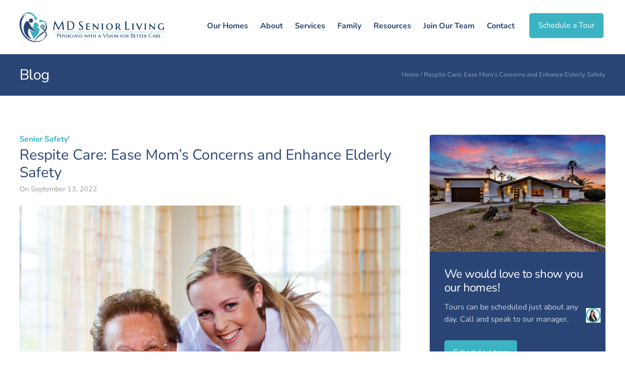

--- FILE ---
content_type: text/html; charset=UTF-8
request_url: https://mdseniorliving.com/blog/respite-care-ease-moms-concerns-and-enhance-elderly-safety/
body_size: 35076
content:
<!DOCTYPE html>
<html lang="en-US">
<head>
	<meta charset="UTF-8">
	<meta name="viewport" content="width=device-width, initial-scale=1">
	<link rel="profile" href="http://gmpg.org/xfn/11">
	<meta name='robots' content='index, follow, max-image-preview:large, max-snippet:-1, max-video-preview:-1' />

	<!-- This site is optimized with the Yoast SEO plugin v26.7 - https://yoast.com/wordpress/plugins/seo/ -->
	<title>Respite Care: Ease Mom&#039;s Concerns and Enhance Elderly Safety</title>
	<meta name="description" content="Give mom the care she deserves with respite care services. Our expert caregivers ease her concerns and enhance elderly safety. Read more!" />
	<link rel="canonical" href="https://mdseniorliving.com/blog/respite-care-ease-moms-concerns-and-enhance-elderly-safety/" />
	<meta property="og:locale" content="en_US" />
	<meta property="og:type" content="article" />
	<meta property="og:title" content="If Your 80-Year-Old Mom Is Worried About Her Safety, Could Respite Care at Assisted Living Help?" />
	<meta property="og:description" content="Since your mother is worried about her safety, you are, too. That’s why assisted living may be a topic you’re considering once again." />
	<meta property="og:url" content="https://mdseniorliving.com/blog/respite-care-ease-moms-concerns-and-enhance-elderly-safety/" />
	<meta property="og:site_name" content="MD Senior Living" />
	<meta property="article:published_time" content="2022-09-13T16:16:35+00:00" />
	<meta property="article:modified_time" content="2025-02-13T12:48:03+00:00" />
	<meta property="og:image" content="https://mdseniorliving.com/wp-content/uploads/2022/09/bigstock-a-nurse-home-care-visits-a-pat-61400555.jpg" />
	<meta property="og:image:width" content="1600" />
	<meta property="og:image:height" content="1067" />
	<meta property="og:image:type" content="image/jpeg" />
	<meta name="author" content="Dr. Senhil Krishnan" />
	<meta name="twitter:card" content="summary_large_image" />
	<meta name="twitter:title" content="If Your 80-Year-Old Mom Is Worried About Her Safety, Could Respite Care at Assisted Living Help?" />
	<meta name="twitter:description" content="Since your mother is worried about her safety, you are, too. That’s why assisted living may be a topic you’re considering once again." />
	<meta name="twitter:image" content="https://mdseniorliving.com/wp-content/uploads/2022/09/bigstock-a-nurse-home-care-visits-a-pat-61400555.jpg" />
	<meta name="twitter:label1" content="Written by" />
	<meta name="twitter:data1" content="Dr. Senhil Krishnan" />
	<meta name="twitter:label2" content="Est. reading time" />
	<meta name="twitter:data2" content="3 minutes" />
	<script type="application/ld+json" class="yoast-schema-graph">{"@context":"https://schema.org","@graph":[{"@type":"Article","@id":"https://mdseniorliving.com/blog/respite-care-ease-moms-concerns-and-enhance-elderly-safety/#article","isPartOf":{"@id":"https://mdseniorliving.com/blog/respite-care-ease-moms-concerns-and-enhance-elderly-safety/"},"author":{"name":"Dr. Senhil Krishnan","@id":"https://mdseniorliving.com/#/schema/person/0c350f9c8b284970bd7b0e6db1b2884c"},"headline":"Respite Care: Ease Mom&#8217;s Concerns and Enhance Elderly Safety","datePublished":"2022-09-13T16:16:35+00:00","dateModified":"2025-02-13T12:48:03+00:00","mainEntityOfPage":{"@id":"https://mdseniorliving.com/blog/respite-care-ease-moms-concerns-and-enhance-elderly-safety/"},"wordCount":588,"publisher":{"@id":"https://mdseniorliving.com/#organization"},"image":{"@id":"https://mdseniorliving.com/blog/respite-care-ease-moms-concerns-and-enhance-elderly-safety/#primaryimage"},"thumbnailUrl":"https://mdseniorliving.com/wp-content/uploads/2022/09/bigstock-a-nurse-home-care-visits-a-pat-61400555.jpg","keywords":["Assisted Living North Scottsdale AZ","Safety and Seniors"],"articleSection":["Senior Safety'"],"inLanguage":"en-US"},{"@type":"WebPage","@id":"https://mdseniorliving.com/blog/respite-care-ease-moms-concerns-and-enhance-elderly-safety/","url":"https://mdseniorliving.com/blog/respite-care-ease-moms-concerns-and-enhance-elderly-safety/","name":"Respite Care: Ease Mom's Concerns and Enhance Elderly Safety","isPartOf":{"@id":"https://mdseniorliving.com/#website"},"primaryImageOfPage":{"@id":"https://mdseniorliving.com/blog/respite-care-ease-moms-concerns-and-enhance-elderly-safety/#primaryimage"},"image":{"@id":"https://mdseniorliving.com/blog/respite-care-ease-moms-concerns-and-enhance-elderly-safety/#primaryimage"},"thumbnailUrl":"https://mdseniorliving.com/wp-content/uploads/2022/09/bigstock-a-nurse-home-care-visits-a-pat-61400555.jpg","datePublished":"2022-09-13T16:16:35+00:00","dateModified":"2025-02-13T12:48:03+00:00","description":"Give mom the care she deserves with respite care services. Our expert caregivers ease her concerns and enhance elderly safety. Read more!","breadcrumb":{"@id":"https://mdseniorliving.com/blog/respite-care-ease-moms-concerns-and-enhance-elderly-safety/#breadcrumb"},"inLanguage":"en-US","potentialAction":[{"@type":"ReadAction","target":["https://mdseniorliving.com/blog/respite-care-ease-moms-concerns-and-enhance-elderly-safety/"]}]},{"@type":"ImageObject","inLanguage":"en-US","@id":"https://mdseniorliving.com/blog/respite-care-ease-moms-concerns-and-enhance-elderly-safety/#primaryimage","url":"https://mdseniorliving.com/wp-content/uploads/2022/09/bigstock-a-nurse-home-care-visits-a-pat-61400555.jpg","contentUrl":"https://mdseniorliving.com/wp-content/uploads/2022/09/bigstock-a-nurse-home-care-visits-a-pat-61400555.jpg","width":1600,"height":1067,"caption":"Assisted Living North Scottsdale, AZ: Seniors and Safety"},{"@type":"BreadcrumbList","@id":"https://mdseniorliving.com/blog/respite-care-ease-moms-concerns-and-enhance-elderly-safety/#breadcrumb","itemListElement":[{"@type":"ListItem","position":1,"name":"Home","item":"https://mdseniorliving.com/"},{"@type":"ListItem","position":2,"name":"Respite Care: Ease Mom&#8217;s Concerns and Enhance Elderly Safety"}]},{"@type":"WebSite","@id":"https://mdseniorliving.com/#website","url":"https://mdseniorliving.com/","name":"MD Senior Living","description":"","publisher":{"@id":"https://mdseniorliving.com/#organization"},"potentialAction":[{"@type":"SearchAction","target":{"@type":"EntryPoint","urlTemplate":"https://mdseniorliving.com/?s={search_term_string}"},"query-input":{"@type":"PropertyValueSpecification","valueRequired":true,"valueName":"search_term_string"}}],"inLanguage":"en-US"},{"@type":"Organization","@id":"https://mdseniorliving.com/#organization","name":"MD Senior Living","url":"https://mdseniorliving.com/","logo":{"@type":"ImageObject","inLanguage":"en-US","@id":"https://mdseniorliving.com/#/schema/logo/image/","url":"https://mdseniorliving.com/wp-content/uploads/2020/04/MDseniorliving.png","contentUrl":"https://mdseniorliving.com/wp-content/uploads/2020/04/MDseniorliving.png","width":2048,"height":966,"caption":"MD Senior Living"},"image":{"@id":"https://mdseniorliving.com/#/schema/logo/image/"}},{"@type":"Person","@id":"https://mdseniorliving.com/#/schema/person/0c350f9c8b284970bd7b0e6db1b2884c","name":"Dr. Senhil Krishnan","image":{"@type":"ImageObject","inLanguage":"en-US","@id":"https://mdseniorliving.com/#/schema/person/image/","url":"https://secure.gravatar.com/avatar/6ad8181ae0800df53cfc1de35e7da3784bb8065c54b71b7aa80d452d40fb426b?s=96&d=mm&r=g","contentUrl":"https://secure.gravatar.com/avatar/6ad8181ae0800df53cfc1de35e7da3784bb8065c54b71b7aa80d452d40fb426b?s=96&d=mm&r=g","caption":"Dr. Senhil Krishnan"},"sameAs":["https://mdseniorliving.com/"],"url":"https://mdseniorliving.com/blog/author/senhilkrishnan/"}]}</script>
	<!-- / Yoast SEO plugin. -->


<link rel="alternate" type="application/rss+xml" title="MD Senior Living &raquo; Feed" href="https://mdseniorliving.com/feed/" />
<link rel="alternate" type="application/rss+xml" title="MD Senior Living &raquo; Comments Feed" href="https://mdseniorliving.com/comments/feed/" />
<link rel="alternate" title="oEmbed (JSON)" type="application/json+oembed" href="https://mdseniorliving.com/wp-json/oembed/1.0/embed?url=https%3A%2F%2Fmdseniorliving.com%2Fblog%2Frespite-care-ease-moms-concerns-and-enhance-elderly-safety%2F" />
<link rel="alternate" title="oEmbed (XML)" type="text/xml+oembed" href="https://mdseniorliving.com/wp-json/oembed/1.0/embed?url=https%3A%2F%2Fmdseniorliving.com%2Fblog%2Frespite-care-ease-moms-concerns-and-enhance-elderly-safety%2F&#038;format=xml" />
<style id='wp-img-auto-sizes-contain-inline-css' type='text/css'>
img:is([sizes=auto i],[sizes^="auto," i]){contain-intrinsic-size:3000px 1500px}
/*# sourceURL=wp-img-auto-sizes-contain-inline-css */
</style>

<style id='wp-emoji-styles-inline-css' type='text/css'>

	img.wp-smiley, img.emoji {
		display: inline !important;
		border: none !important;
		box-shadow: none !important;
		height: 1em !important;
		width: 1em !important;
		margin: 0 0.07em !important;
		vertical-align: -0.1em !important;
		background: none !important;
		padding: 0 !important;
	}
/*# sourceURL=wp-emoji-styles-inline-css */
</style>
<link rel='stylesheet' id='wp-block-library-css' href='https://mdseniorliving.com/wp-includes/css/dist/block-library/style.min.css?ver=6.9' type='text/css' media='all' />
<style id='classic-theme-styles-inline-css' type='text/css'>
/*! This file is auto-generated */
.wp-block-button__link{color:#fff;background-color:#32373c;border-radius:9999px;box-shadow:none;text-decoration:none;padding:calc(.667em + 2px) calc(1.333em + 2px);font-size:1.125em}.wp-block-file__button{background:#32373c;color:#fff;text-decoration:none}
/*# sourceURL=/wp-includes/css/classic-themes.min.css */
</style>
<style id='global-styles-inline-css' type='text/css'>
:root{--wp--preset--aspect-ratio--square: 1;--wp--preset--aspect-ratio--4-3: 4/3;--wp--preset--aspect-ratio--3-4: 3/4;--wp--preset--aspect-ratio--3-2: 3/2;--wp--preset--aspect-ratio--2-3: 2/3;--wp--preset--aspect-ratio--16-9: 16/9;--wp--preset--aspect-ratio--9-16: 9/16;--wp--preset--color--black: #000000;--wp--preset--color--cyan-bluish-gray: #abb8c3;--wp--preset--color--white: #ffffff;--wp--preset--color--pale-pink: #f78da7;--wp--preset--color--vivid-red: #cf2e2e;--wp--preset--color--luminous-vivid-orange: #ff6900;--wp--preset--color--luminous-vivid-amber: #fcb900;--wp--preset--color--light-green-cyan: #7bdcb5;--wp--preset--color--vivid-green-cyan: #00d084;--wp--preset--color--pale-cyan-blue: #8ed1fc;--wp--preset--color--vivid-cyan-blue: #0693e3;--wp--preset--color--vivid-purple: #9b51e0;--wp--preset--gradient--vivid-cyan-blue-to-vivid-purple: linear-gradient(135deg,rgb(6,147,227) 0%,rgb(155,81,224) 100%);--wp--preset--gradient--light-green-cyan-to-vivid-green-cyan: linear-gradient(135deg,rgb(122,220,180) 0%,rgb(0,208,130) 100%);--wp--preset--gradient--luminous-vivid-amber-to-luminous-vivid-orange: linear-gradient(135deg,rgb(252,185,0) 0%,rgb(255,105,0) 100%);--wp--preset--gradient--luminous-vivid-orange-to-vivid-red: linear-gradient(135deg,rgb(255,105,0) 0%,rgb(207,46,46) 100%);--wp--preset--gradient--very-light-gray-to-cyan-bluish-gray: linear-gradient(135deg,rgb(238,238,238) 0%,rgb(169,184,195) 100%);--wp--preset--gradient--cool-to-warm-spectrum: linear-gradient(135deg,rgb(74,234,220) 0%,rgb(151,120,209) 20%,rgb(207,42,186) 40%,rgb(238,44,130) 60%,rgb(251,105,98) 80%,rgb(254,248,76) 100%);--wp--preset--gradient--blush-light-purple: linear-gradient(135deg,rgb(255,206,236) 0%,rgb(152,150,240) 100%);--wp--preset--gradient--blush-bordeaux: linear-gradient(135deg,rgb(254,205,165) 0%,rgb(254,45,45) 50%,rgb(107,0,62) 100%);--wp--preset--gradient--luminous-dusk: linear-gradient(135deg,rgb(255,203,112) 0%,rgb(199,81,192) 50%,rgb(65,88,208) 100%);--wp--preset--gradient--pale-ocean: linear-gradient(135deg,rgb(255,245,203) 0%,rgb(182,227,212) 50%,rgb(51,167,181) 100%);--wp--preset--gradient--electric-grass: linear-gradient(135deg,rgb(202,248,128) 0%,rgb(113,206,126) 100%);--wp--preset--gradient--midnight: linear-gradient(135deg,rgb(2,3,129) 0%,rgb(40,116,252) 100%);--wp--preset--font-size--small: 13px;--wp--preset--font-size--medium: 20px;--wp--preset--font-size--large: 36px;--wp--preset--font-size--x-large: 42px;--wp--preset--spacing--20: 0.44rem;--wp--preset--spacing--30: 0.67rem;--wp--preset--spacing--40: 1rem;--wp--preset--spacing--50: 1.5rem;--wp--preset--spacing--60: 2.25rem;--wp--preset--spacing--70: 3.38rem;--wp--preset--spacing--80: 5.06rem;--wp--preset--shadow--natural: 6px 6px 9px rgba(0, 0, 0, 0.2);--wp--preset--shadow--deep: 12px 12px 50px rgba(0, 0, 0, 0.4);--wp--preset--shadow--sharp: 6px 6px 0px rgba(0, 0, 0, 0.2);--wp--preset--shadow--outlined: 6px 6px 0px -3px rgb(255, 255, 255), 6px 6px rgb(0, 0, 0);--wp--preset--shadow--crisp: 6px 6px 0px rgb(0, 0, 0);}:where(.is-layout-flex){gap: 0.5em;}:where(.is-layout-grid){gap: 0.5em;}body .is-layout-flex{display: flex;}.is-layout-flex{flex-wrap: wrap;align-items: center;}.is-layout-flex > :is(*, div){margin: 0;}body .is-layout-grid{display: grid;}.is-layout-grid > :is(*, div){margin: 0;}:where(.wp-block-columns.is-layout-flex){gap: 2em;}:where(.wp-block-columns.is-layout-grid){gap: 2em;}:where(.wp-block-post-template.is-layout-flex){gap: 1.25em;}:where(.wp-block-post-template.is-layout-grid){gap: 1.25em;}.has-black-color{color: var(--wp--preset--color--black) !important;}.has-cyan-bluish-gray-color{color: var(--wp--preset--color--cyan-bluish-gray) !important;}.has-white-color{color: var(--wp--preset--color--white) !important;}.has-pale-pink-color{color: var(--wp--preset--color--pale-pink) !important;}.has-vivid-red-color{color: var(--wp--preset--color--vivid-red) !important;}.has-luminous-vivid-orange-color{color: var(--wp--preset--color--luminous-vivid-orange) !important;}.has-luminous-vivid-amber-color{color: var(--wp--preset--color--luminous-vivid-amber) !important;}.has-light-green-cyan-color{color: var(--wp--preset--color--light-green-cyan) !important;}.has-vivid-green-cyan-color{color: var(--wp--preset--color--vivid-green-cyan) !important;}.has-pale-cyan-blue-color{color: var(--wp--preset--color--pale-cyan-blue) !important;}.has-vivid-cyan-blue-color{color: var(--wp--preset--color--vivid-cyan-blue) !important;}.has-vivid-purple-color{color: var(--wp--preset--color--vivid-purple) !important;}.has-black-background-color{background-color: var(--wp--preset--color--black) !important;}.has-cyan-bluish-gray-background-color{background-color: var(--wp--preset--color--cyan-bluish-gray) !important;}.has-white-background-color{background-color: var(--wp--preset--color--white) !important;}.has-pale-pink-background-color{background-color: var(--wp--preset--color--pale-pink) !important;}.has-vivid-red-background-color{background-color: var(--wp--preset--color--vivid-red) !important;}.has-luminous-vivid-orange-background-color{background-color: var(--wp--preset--color--luminous-vivid-orange) !important;}.has-luminous-vivid-amber-background-color{background-color: var(--wp--preset--color--luminous-vivid-amber) !important;}.has-light-green-cyan-background-color{background-color: var(--wp--preset--color--light-green-cyan) !important;}.has-vivid-green-cyan-background-color{background-color: var(--wp--preset--color--vivid-green-cyan) !important;}.has-pale-cyan-blue-background-color{background-color: var(--wp--preset--color--pale-cyan-blue) !important;}.has-vivid-cyan-blue-background-color{background-color: var(--wp--preset--color--vivid-cyan-blue) !important;}.has-vivid-purple-background-color{background-color: var(--wp--preset--color--vivid-purple) !important;}.has-black-border-color{border-color: var(--wp--preset--color--black) !important;}.has-cyan-bluish-gray-border-color{border-color: var(--wp--preset--color--cyan-bluish-gray) !important;}.has-white-border-color{border-color: var(--wp--preset--color--white) !important;}.has-pale-pink-border-color{border-color: var(--wp--preset--color--pale-pink) !important;}.has-vivid-red-border-color{border-color: var(--wp--preset--color--vivid-red) !important;}.has-luminous-vivid-orange-border-color{border-color: var(--wp--preset--color--luminous-vivid-orange) !important;}.has-luminous-vivid-amber-border-color{border-color: var(--wp--preset--color--luminous-vivid-amber) !important;}.has-light-green-cyan-border-color{border-color: var(--wp--preset--color--light-green-cyan) !important;}.has-vivid-green-cyan-border-color{border-color: var(--wp--preset--color--vivid-green-cyan) !important;}.has-pale-cyan-blue-border-color{border-color: var(--wp--preset--color--pale-cyan-blue) !important;}.has-vivid-cyan-blue-border-color{border-color: var(--wp--preset--color--vivid-cyan-blue) !important;}.has-vivid-purple-border-color{border-color: var(--wp--preset--color--vivid-purple) !important;}.has-vivid-cyan-blue-to-vivid-purple-gradient-background{background: var(--wp--preset--gradient--vivid-cyan-blue-to-vivid-purple) !important;}.has-light-green-cyan-to-vivid-green-cyan-gradient-background{background: var(--wp--preset--gradient--light-green-cyan-to-vivid-green-cyan) !important;}.has-luminous-vivid-amber-to-luminous-vivid-orange-gradient-background{background: var(--wp--preset--gradient--luminous-vivid-amber-to-luminous-vivid-orange) !important;}.has-luminous-vivid-orange-to-vivid-red-gradient-background{background: var(--wp--preset--gradient--luminous-vivid-orange-to-vivid-red) !important;}.has-very-light-gray-to-cyan-bluish-gray-gradient-background{background: var(--wp--preset--gradient--very-light-gray-to-cyan-bluish-gray) !important;}.has-cool-to-warm-spectrum-gradient-background{background: var(--wp--preset--gradient--cool-to-warm-spectrum) !important;}.has-blush-light-purple-gradient-background{background: var(--wp--preset--gradient--blush-light-purple) !important;}.has-blush-bordeaux-gradient-background{background: var(--wp--preset--gradient--blush-bordeaux) !important;}.has-luminous-dusk-gradient-background{background: var(--wp--preset--gradient--luminous-dusk) !important;}.has-pale-ocean-gradient-background{background: var(--wp--preset--gradient--pale-ocean) !important;}.has-electric-grass-gradient-background{background: var(--wp--preset--gradient--electric-grass) !important;}.has-midnight-gradient-background{background: var(--wp--preset--gradient--midnight) !important;}.has-small-font-size{font-size: var(--wp--preset--font-size--small) !important;}.has-medium-font-size{font-size: var(--wp--preset--font-size--medium) !important;}.has-large-font-size{font-size: var(--wp--preset--font-size--large) !important;}.has-x-large-font-size{font-size: var(--wp--preset--font-size--x-large) !important;}
:where(.wp-block-post-template.is-layout-flex){gap: 1.25em;}:where(.wp-block-post-template.is-layout-grid){gap: 1.25em;}
:where(.wp-block-term-template.is-layout-flex){gap: 1.25em;}:where(.wp-block-term-template.is-layout-grid){gap: 1.25em;}
:where(.wp-block-columns.is-layout-flex){gap: 2em;}:where(.wp-block-columns.is-layout-grid){gap: 2em;}
:root :where(.wp-block-pullquote){font-size: 1.5em;line-height: 1.6;}
/*# sourceURL=global-styles-inline-css */
</style>
<link rel='stylesheet' id='elementor-frontend-css' href='https://mdseniorliving.com/wp-content/plugins/elementor/assets/css/frontend.min.css?ver=3.34.1' type='text/css' media='all' />
<link rel='stylesheet' id='e-popup-css' href='https://mdseniorliving.com/wp-content/plugins/elementor-pro/assets/css/conditionals/popup.min.css?ver=3.34.0' type='text/css' media='all' />
<link rel='stylesheet' id='widget-heading-css' href='https://mdseniorliving.com/wp-content/plugins/elementor/assets/css/widget-heading.min.css?ver=3.34.1' type='text/css' media='all' />
<link rel='stylesheet' id='widget-breadcrumbs-css' href='https://mdseniorliving.com/wp-content/plugins/elementor-pro/assets/css/widget-breadcrumbs.min.css?ver=3.34.0' type='text/css' media='all' />
<link rel='stylesheet' id='widget-image-css' href='https://mdseniorliving.com/wp-content/plugins/elementor/assets/css/widget-image.min.css?ver=3.34.1' type='text/css' media='all' />
<link rel='stylesheet' id='elementor-post-11-css' href='https://mdseniorliving.com/wp-content/uploads/elementor/css/post-11.css?ver=1768456489' type='text/css' media='all' />
<link rel='stylesheet' id='elementor-post-9124-css' href='https://mdseniorliving.com/wp-content/uploads/elementor/css/post-9124.css?ver=1768456489' type='text/css' media='all' />
<link rel='stylesheet' id='elementor-post-904-css' href='https://mdseniorliving.com/wp-content/uploads/elementor/css/post-904.css?ver=1768456489' type='text/css' media='all' />
<link rel='stylesheet' id='elementor-post-23-css' href='https://mdseniorliving.com/wp-content/uploads/elementor/css/post-23.css?ver=1768456489' type='text/css' media='all' />
<link rel='stylesheet' id='font-awesome-5-css' href='https://mdseniorliving.com/wp-content/themes/aura-prime/dist/css/vendor/font-awesome.css?ver=5.10.2' type='text/css' media='all' />
<link rel='stylesheet' id='aura-prime-elementor-css' href='https://mdseniorliving.com/wp-content/themes/aura-prime/dist/css/elementor.css?ver=0.3.0' type='text/css' media='all' />
<link rel='stylesheet' id='aura-prime-app-css' href='https://mdseniorliving.com/wp-content/themes/aura-prime/dist/css/app.css?ver=0.3.0' type='text/css' media='all' />
<link rel='stylesheet' id='aura-prime-css' href='https://mdseniorliving.com/wp-content/themes/aura-prime/style.css?ver=0.3.0' type='text/css' media='all' />
<link rel='stylesheet' id='aura-mdseniorliving-app-css' href='https://mdseniorliving.com/wp-content/themes/aura-mdseniorliving/dist/scripts/app.css?ver=1.3.1' type='text/css' media='all' />
<link rel='stylesheet' id='aura-mdseniorliving-css' href='https://mdseniorliving.com/wp-content/themes/aura-mdseniorliving/style.css?ver=1.3.1' type='text/css' media='all' />
<link rel='stylesheet' id='elementor-gf-local-roboto-css' href='https://mdseniorliving.com/wp-content/uploads/elementor/google-fonts/css/roboto.css?ver=1742283143' type='text/css' media='all' />
<link rel='stylesheet' id='elementor-gf-local-robotoslab-css' href='https://mdseniorliving.com/wp-content/uploads/elementor/google-fonts/css/robotoslab.css?ver=1742283152' type='text/css' media='all' />
<link rel='stylesheet' id='elementor-gf-local-nunitosans-css' href='https://mdseniorliving.com/wp-content/uploads/elementor/google-fonts/css/nunitosans.css?ver=1742283164' type='text/css' media='all' />
<script type="text/javascript" src="https://mdseniorliving.com/wp-includes/js/jquery/jquery.min.js?ver=3.7.1" id="jquery-core-js"></script>
<script type="text/javascript" src="https://mdseniorliving.com/wp-includes/js/jquery/jquery-migrate.min.js?ver=3.4.1" id="jquery-migrate-js"></script>
<link rel="https://api.w.org/" href="https://mdseniorliving.com/wp-json/" /><link rel="alternate" title="JSON" type="application/json" href="https://mdseniorliving.com/wp-json/wp/v2/posts/5320" /><link rel="EditURI" type="application/rsd+xml" title="RSD" href="https://mdseniorliving.com/xmlrpc.php?rsd" />
<meta name="generator" content="WordPress 6.9" />
<link rel='shortlink' href='https://mdseniorliving.com/?p=5320' />
<!-- Facebook Pixel Code -->
<script>
!function(f,b,e,v,n,t,s)
{if(f.fbq)return;n=f.fbq=function(){n.callMethod?
n.callMethod.apply(n,arguments):n.queue.push(arguments)};
if(!f._fbq)f._fbq=n;n.push=n;n.loaded=!0;n.version='2.0';
n.queue=[];t=b.createElement(e);t.async=!0;
t.src=v;s=b.getElementsByTagName(e)[0];
s.parentNode.insertBefore(t,s)}(window, document,'script',
'https://connect.facebook.net/en_US/fbevents.js');
fbq('init', '548494405827312');
fbq('track', 'PageView');
</script>
<noscript><img height="1" width="1" style="display:none"
src="https://www.facebook.com/tr?id=548494405827312&ev=PageView&noscript=1"
/></noscript>
<!-- End Facebook Pixel Code -->


<meta name="google-site-verification" content="YMaT4M87o01P1j509UZQCec_GpRWi7ZbHkvle7EJmzg" />


<!-- Google tag (gtag.js) -->
<script async src="https://www.googletagmanager.com/gtag/js?id=G-MH6J5JXQY8"></script>
<script>
  window.dataLayer = window.dataLayer || [];
  function gtag(){dataLayer.push(arguments);}
  gtag('js', new Date());

  gtag('config', 'G-MH6J5JXQY8');
</script><script>
	console.log('Script initialized.')

	// Function to retrieve URL parameters
	function getUrlParameter(name) {
		name = name.replace(/[\[]/, '\\[').replace(/[\]]/, '\\]')
		const regex = new RegExp('[\\?&]' + name + '=([^&#]*)')
		const results = regex.exec(location.search)
		return results === null
			? ''
			: decodeURIComponent(results[1].replace(/\+/g, ' '))
	}

	// Function to save UTM parameters to localStorage
	function saveUTMParametersToLocalStorage() {
		const utmParameters = [
			'utm_source',
			'utm_medium',
			'utm_campaign',
			'utm_content',
			'utm_term',
			'gclid',
			'fbclid',
		]
		let hasUTM = false

		utmParameters.forEach((param) => {
			const value = getUrlParameter(param)
			if (value) {
				localStorage.setItem(param, value)
				hasUTM = true
			}
		})

		if (!hasUTM) {
			console.log('No UTM parameters found. Setting traffic source.')

			// Check the referrer for Google or Bing and set the UTM source accordingly
			const referrer = document.referrer
			let trafficSource = 'direct' // Default source

			if (referrer.includes('google.com') || referrer.includes('bing.com')) {
				trafficSource = 'organic' // If from Google or Bing, use 'organic' as UTM values
			} else if (referrer) {
				// If there's any other referrer, use 'organic' as the source for other browsers
				trafficSource = 'organic'
			}

			// Store the determined traffic source
			localStorage.setItem('traffic_source', trafficSource)

			// Set UTM parameters to 'organic' or 'direct' as needed
			utmParameters.forEach((param) => {
				if (param !== 'gclid' && param !== 'fbclid') {
					localStorage.setItem(param, trafficSource)
				}
			})
		}
	}
	// Function to get stored UTM parameters from localStorage
	function getUTMFromLocalStorage() {
		const utmParameters = [
			'utm_source',
			'utm_medium',
			'utm_campaign',
			'utm_content',
			'utm_term',
			'gclid',
			'fbclid',
		]
		const storedParams = {}

		utmParameters.forEach((param) => {
			const value = localStorage.getItem(param)
			if (value) {
				storedParams[param] = value
			}
		})

		return storedParams
	}

	// Function to check if the URL already contains UTM parameters
	function urlHasUTMParams(url) {
		const utmParams = [
			'utm_source',
			'utm_medium',
			'utm_campaign',
			'utm_content',
			'utm_term',
			'gclid',
			'fbclid',
		]
		return utmParams.some((param) => url.includes(param + '='))
	}

	// Function to append UTM parameters to a given URL
	function addUTMParametersToURL(url) {
		if (urlHasUTMParams(url)) {
			console.log('URL already contains UTM parameters. Skipping append.')
			return url // Return URL unchanged if UTM params are already there
		}

		const storedUTMs = getUTMFromLocalStorage()
		const params = Object.entries(storedUTMs)
		let separator = url.includes('?') ? '&' : '?'

		params.forEach(([key, value]) => {
			url += `${separator}${key}=${encodeURIComponent(value)}`
			separator = '&'
		})

		return url
	}

	// Function to update all <a> tags on the main page with UTM parameters
	function updateMainPageLinks() {
		const links = document.querySelectorAll('a') // Select all <a> tags on the main page
		links.forEach((link) => {
			const href = link.getAttribute('href')
			if (href && (href.startsWith('http://') || href.startsWith('https://'))) {
				const updatedHref = addUTMParametersToURL(href)
				link.setAttribute('href', updatedHref)
			}
		})
	}

	// Function to process links inside the popup
	function processPopupLinks(popup) {
		console.log('Processing popup links...')
		const links = popup.querySelectorAll('a')
		links.forEach((link) => {
			const href = link.getAttribute('href')
			if (href && (href.startsWith('http://') || href.startsWith('https://'))) {
				const updatedHref = addUTMParametersToURL(href)
				link.setAttribute('href', updatedHref)
				console.log(`Updated popup link: ${updatedHref}`)
			}
		})
	}

	// Function to add click event listeners to buttons
	function addAnchorClickListener() {
		const anchors = document.querySelectorAll('.elementor-button-link')
		anchors.forEach((anchor) => {
			anchor.addEventListener('click', function (event) {
				console.log('Anchor clicked!')

				// Update main page links with UTM parameters
				updateMainPageLinks()

				// Wait a small delay before checking for the popup
				setTimeout(() => {
					const popup = document.querySelector('.dialog-widget')
					if (popup && popup.style.display !== 'none') {
						console.log('Popup found and visible.')
						processPopupLinks(popup) // Process links in the popup immediately
					} else {
						console.log('Popup not found or not visible.')

						// Optionally, observe the popup visibility changes if not visible yet
						const observer = new MutationObserver(() => {
							if (popup && popup.style.display !== 'none') {
								console.log('Popup opened.')
								processPopupLinks(popup)
								observer.disconnect() // Stop observing after processing
							}
						})

						observer.observe(popup, { attributes: true })
					}
				}, 500) // Ensure the popup is rendered before processing links
			})
		})
	}

	// Initialize script on page load
	window.addEventListener('load', function () {
		console.log('Page loaded. Initializing script...')

		// Save UTM parameters to localStorage
		saveUTMParametersToLocalStorage()

		// Update main page links on load
		updateMainPageLinks()

		// Ensure the anchor event listener is added after page load
		addAnchorClickListener()
	})

	// Listen for dynamically added elements (if necessary)
	document.addEventListener('DOMContentLoaded', function () {
		// This can be helpful if `.elementor-button-link` elements are added after the page load
		addAnchorClickListener()
	})
</script>
<meta name="generator" content="Elementor 3.34.1; features: e_font_icon_svg, additional_custom_breakpoints; settings: css_print_method-external, google_font-enabled, font_display-auto">
			<style>
				.e-con.e-parent:nth-of-type(n+4):not(.e-lazyloaded):not(.e-no-lazyload),
				.e-con.e-parent:nth-of-type(n+4):not(.e-lazyloaded):not(.e-no-lazyload) * {
					background-image: none !important;
				}
				@media screen and (max-height: 1024px) {
					.e-con.e-parent:nth-of-type(n+3):not(.e-lazyloaded):not(.e-no-lazyload),
					.e-con.e-parent:nth-of-type(n+3):not(.e-lazyloaded):not(.e-no-lazyload) * {
						background-image: none !important;
					}
				}
				@media screen and (max-height: 640px) {
					.e-con.e-parent:nth-of-type(n+2):not(.e-lazyloaded):not(.e-no-lazyload),
					.e-con.e-parent:nth-of-type(n+2):not(.e-lazyloaded):not(.e-no-lazyload) * {
						background-image: none !important;
					}
				}
			</style>
			<script src="https://cdn.botpress.cloud/webchat/v1/inject.js"></script>
<script src="https://mediafiles.botpress.cloud/a1f69f4a-b81e-4b5c-ae35-bafd041e284c/webchat/config.js" defer></script><!-- Google tag (gtag.js) -->
<script async src="https://www.googletagmanager.com/gtag/js?id=G-GDLWCT2LL7"></script>
<script>
	window.dataLayer = window.dataLayer || [];
	function gtag(){dataLayer.push(arguments);}
	gtag('js', new Date());
	
	// Configure Google Analytics
	gtag ('config', 'G-GDLWCT2LL7') ;
	// Google AdWords
	gtag('config', 'AW-11311045782');
	// Google AdWords - Phone
	gtag('config', 'AW-11311045782/f33rCJfy29oYEJa5w5Eq', {
		'phone_conversion_number': '480-267-9200'
	});
	// Google AdWords - Phone
	gtag('config', 'AW-11311045782/OC4UCI3929oYEJa5w5Eq', {
		'phone_conversion_number': '480-868-7251'
	});
</script><!-- Google Tag Manager -->
<script>(function(w,d,s,l,i){w[l]=w[l]||[];w[l].push({'gtm.start':
new Date().getTime(),event:'gtm.js'});var f=d.getElementsByTagName(s)[0],
j=d.createElement(s),dl=l!='dataLayer'?'&l='+l:'';j.async=true;j.src=
'https://www.googletagmanager.com/gtm.js?id='+i+dl;f.parentNode.insertBefore(j,f);
})(window,document,'script','dataLayer','GTM-MPPDLNJS');</script>
<!-- End Google Tag Manager -->			<meta name="msapplication-TileColor" content="#111">
			<meta name="theme-color" content="#111">
		<!-- Global site tag (gtag.js) - Google Analytics -->
<script async src="https://www.googletagmanager.com/gtag/js?id=G-LWB25YV1TD"></script>
<script>
  window.dataLayer = window.dataLayer || [];
  function gtag(){dataLayer.push(arguments);}
  gtag('js', new Date());

  gtag('config', 'G-LWB25YV1TD');
</script><link rel="icon" href="https://mdseniorliving.com/wp-content/uploads/2020/04/cropped-favicon-32x32.png" sizes="32x32" />
<link rel="icon" href="https://mdseniorliving.com/wp-content/uploads/2020/04/cropped-favicon-192x192.png" sizes="192x192" />
<link rel="apple-touch-icon" href="https://mdseniorliving.com/wp-content/uploads/2020/04/cropped-favicon-180x180.png" />
<meta name="msapplication-TileImage" content="https://mdseniorliving.com/wp-content/uploads/2020/04/cropped-favicon-270x270.png" />
		<style type="text/css" id="wp-custom-css">
			/* Home > Video lightbox ~ Fix width.
 * ---------------------------- */
@media (min-width: 1025px) {
.elementor-video-wrapper {
    width: 75vw !important;
    max-height: 75vh !important;
	  aspect-ratio:2/1;
  }
} 

/* Iframe.
 * ---------------------------- */
.aura-iframe-wrapper iframe {
  border-radius: 5px;
}

/* WS Form.
 * ---------------------------- */
.aura-wsform-description p {
	line-height: 1.4;
	margin-bottom: 28px;
}

.aura-wsform-on-dark label {
	color: #fff;
	text-shadow: 1px 1px 0 #666;
}

.aura-wsform input {
	color: #333 !important;
	height: 43px !important;
}

.aura-wsform ::placeholder {
	color: #bbb !important;
	font-style: normal !important;
}

.aura-wsform-radio .wsf-inline:nth-child(2) {
	display: contents;
}

.aura-wsform-radio input[type='radio'] + label {
	margin-bottom: 8px !important;
}

.aura-wsform-radio .wsf-invalid-feedback {
	margin-block: 0 !important;
}

.aura-wsform .wsf-field-wrapper:last-child {
	margin-bottom: 0;
	margin-top: 10px;
}

.aura-wsform button {
	border: none !important;
	padding: 16px 18px !important;
}

.aura-wsform button:hover {
	background: #345185 !important;
}

.wsf-alert {
	margin-top: 30px !important;
}

/* Inner pages > Content > H1
 * ---------------------------- */
.aura-formatted-text h1 {
  border-bottom: 0;
}

/* Sidebar
 * ---------------------------- */
.aura-content__sidebar-widget-area .widget {
  padding: 0;
}

@media (max-width: 1023px) {
  .aura-content__sidebar {
    display: none;
  }
}

/* Elementor > Column gap
 * ---------------------------- */
@media (max-width: 1024px) {
  :root {
    --aura-elementor-column-gap: 32px;
  }
}

@media screen and (max-width: 767px) {
  :root {
    --aura-elementor-column-gap: 20px;
  }
}

.home {
  --aura-elementor-column-gap: 60px;
}

.page-template {
  --aura-elementor-column-gap: 60px;
}

@media (max-width: 1024px) {
  .page-template {
    --aura-elementor-column-gap: 32px;
  }
}

/* Elementor > Add number before items.
 * ---------------------------- */
.roman-numbers .elementor-widget-wrap::before {
  color: #2a4575;
  content: "I.";
  display: block;
  font-family: "Nunito Sans", Sans-serif;
  font-size: 24px;
  font-weight: normal;
  left: 0;
  letter-spacing: 0.1px;
  position: absolute;
  top: -4px;
}

@media (max-width: 1024px) {
  .roman-numbers .elementor-column-wrap::before {
    font-size: 21px;
    top: -6px;
  }
}

/* Contact form 7.
 * ---------------------------- */
.aura-cf7__field--type-submit span.ajax-loader::before {
  transform-origin: unset;
  position: static;
  background-color: transparent;
  border-top-color: #fff !important;
  border: 4px solid rgba(255, 255, 255, 0.25);
}

.wpcf7 form .wpcf7-response-output {
  padding-top: 10px;
  padding-bottom: 10px;
  border-radius: 3px;
}

/* Managers Archive > Footer.
 * ---------------------------- */
@media (min-width: 768px) {
  .elementor-location-footer .aura-entries--layout-managers-grid {
    grid-template-columns: repeat(2, 1fr);
    grid-column-gap: 40px;
  }
}

@media (min-width: 1024px) {
  .elementor-location-footer .aura-entries--layout-managers-grid {
    grid-template-columns: repeat(3, 1fr);
  }
}
		</style>
		<style id="kirki-inline-styles">:root{--aura-root__accent--color:#3bb3c2;--aura-root__accent--text-color:#fff;--aura-root__heading--color:#2a4575;--aura-root__heading--link-color:#2a4575;--aura-root__heading--hover-color:#3bb3c2;--aura-root__body--color:#555;--aura-root__body--link-color:#3bb3c2;--aura-root__body--hover-color:#2a4575;--aura-root__body--light-color:#999;--aura-root__body--muted-color:#bbb;--aura-root__general--border-color:#eee;--aura-root__general--background-color:#fff;--aura-root__general--background-alt-color:#eee;--aura-root__body--font-family:Nunito Sans;--aura-root__body--font-size:16px;--aura-root__body--line-height:1.6;--aura-root__body--text-transform:none;--aura-root__body--letter-spacing:0px;--aura-root__heading--font-family:Nunito Sans;--aura-root__body--font-weight:400;--aura-root__body--font-style:normal;--aura-root__heading--font-weight:400;--aura-root__heading--font-style:normal;}h1{--aura-root__heading--font-size:27px;--aura-root__heading--line-height:1.2;--aura-root__heading--text-transform:none;--aura-root__heading--letter-spacing:-0.6px;}h2{--aura-root__heading--font-size:24px;--aura-root__heading--line-height:1.2;--aura-root__heading--text-transform:none;--aura-root__heading--letter-spacing:0px;}h3{--aura-root__heading--font-size:21px;--aura-root__heading--line-height:1.2;--aura-root__heading--text-transform:none;--aura-root__heading--letter-spacing:0px;}h4{--aura-root__heading--font-size:18px;--aura-root__heading--line-height:1.2;--aura-root__heading--text-transform:none;--aura-root__heading--letter-spacing:0px;}h5{--aura-root__heading--font-size:18px;--aura-root__heading--line-height:1.2;--aura-root__heading--text-transform:none;--aura-root__heading--letter-spacing:0px;}h6{--aura-root__heading--font-size:18px;--aura-root__heading--line-height:1.2;--aura-root__heading--text-transform:none;--aura-root__heading--letter-spacing:0px;}.aura-button--type-alpha,.elementor-menu-cart__footer-buttons .elementor-button,button,input[type="button"],input[type="reset"],input[type="submit"]{--aura-button--padding-top:16px;--aura-button--padding-right:18px;--aura-button--padding-bottom:16px;--aura-button--padding-left:18px;--aura-button--border-top-width:0px;--aura-button--border-right-width:0px;--aura-button--border-bottom-width:0px;--aura-button--border-left-width:0px;--aura-button--border-top-left-radius:5px;--aura-button--border-top-right-radius:5px;--aura-button--border-bottom-left-radius:5px;--aura-button--border-bottom-right-radius:5px;--aura-button--font-family:Nunito Sans;--aura-button--font-size:16px;--aura-button--line-height:1.2;--aura-button--text-transform:none;--aura-button--letter-spacing:0px;--aura-button--color:#fff;--aura-button--background-color:#3bb3c2;--aura-button--border-color:rgba(2,116,190,0);--aura-button__hover--color:#fff;--aura-button__hover--background-color:#345185;--aura-button__hover--border-color:rgba(85,85,85,0);}.aura-button--type-beta{--aura-button--padding-top:0px;--aura-button--padding-right:0px;--aura-button--padding-bottom:0px;--aura-button--padding-left:0px;--aura-button--border-top-width:0px;--aura-button--border-right-width:0px;--aura-button--border-bottom-width:0px;--aura-button--border-left-width:0px;--aura-button--border-top-left-radius:0px;--aura-button--border-top-right-radius:0px;--aura-button--border-bottom-left-radius:0px;--aura-button--border-bottom-right-radius:0px;--aura-button__icon--space:5px;--aura-button--font-family:Nunito Sans;--aura-button--font-size:16px;--aura-button--line-height:1.6;--aura-button--text-transform:none;--aura-button--letter-spacing:0px;--aura-button--color:#3bb3c2;--aura-button--background-color:rgba(0,0,0,0);--aura-button--border-color:rgba(0,0,0,0);--aura-button__hover--color:#2a4575;--aura-button__hover--background-color:rgba(0,0,0,0);--aura-button__hover--border-color:rgba(0,0,0,0);--aura-button--font-weight:400;--aura-button--font-style:normal;}.aura-button--type-gamma{--aura-button--padding-top:16px;--aura-button--padding-right:18px;--aura-button--padding-bottom:16px;--aura-button--padding-left:18px;--aura-button--border-top-width:1px;--aura-button--border-right-width:1px;--aura-button--border-bottom-width:1px;--aura-button--border-left-width:1px;--aura-button--border-top-left-radius:5px;--aura-button--border-top-right-radius:5px;--aura-button--border-bottom-left-radius:5px;--aura-button--border-bottom-right-radius:5px;--aura-button--font-family:Nunito Sans;--aura-button--font-size:16px;--aura-button--line-height:1.2;--aura-button--text-transform:none;--aura-button--letter-spacing:0px;--aura-button--color:#fff;--aura-button--background-color:#2a4575;--aura-button--border-color:#2a4575;--aura-button__hover--color:#3bb3c2;--aura-button__hover--background-color:#345185;--aura-button__hover--border-color:#345185;--aura-button--font-weight:400;--aura-button--font-style:normal;}button,input[type="button"],input[type="submit"],input[type="reset"],.aura-button--type-alpha,.elementor-menu-cart__footer-buttons .elementor-button{--aura-button--font-weight:400;--aura-button--font-style:normal;}@media (max-width: 425px){h1{--aura-root__heading--font-size:24px;--aura-root__heading--line-height:1.2;--aura-root__heading--text-transform:none;--aura-root__heading--letter-spacing:0px;}h2{--aura-root__heading--font-size:21px;--aura-root__heading--line-height:1.2;--aura-root__heading--text-transform:none;--aura-root__heading--letter-spacing:0px;}h3{--aura-root__heading--font-size:18px;--aura-root__heading--line-height:1.2;--aura-root__heading--text-transform:none;--aura-root__heading--letter-spacing:0px;}h4{--aura-root__heading--font-size:18px;--aura-root__heading--line-height:1.2;--aura-root__heading--text-transform:none;--aura-root__heading--letter-spacing:0px;}h5{--aura-root__heading--font-size:18px;--aura-root__heading--line-height:1.2;--aura-root__heading--text-transform:none;--aura-root__heading--letter-spacing:0px;}h6{--aura-root__heading--font-size:18px;--aura-root__heading--line-height:1.2;--aura-root__heading--text-transform:none;--aura-root__heading--letter-spacing:0px;}}/* cyrillic-ext */
@font-face {
  font-family: 'Nunito Sans';
  font-style: italic;
  font-weight: 400;
  font-stretch: 100%;
  font-display: swap;
  src: url(https://mdseniorliving.com/wp-content/fonts/nunito-sans/pe0RMImSLYBIv1o4X1M8cce4OdVisMz5nZRqy6cmmmU3t2FQWEAEOvV9wNvrwlNstMKW3Y6K5WMwd-RaLY50.woff2) format('woff2');
  unicode-range: U+0460-052F, U+1C80-1C8A, U+20B4, U+2DE0-2DFF, U+A640-A69F, U+FE2E-FE2F;
}
/* cyrillic */
@font-face {
  font-family: 'Nunito Sans';
  font-style: italic;
  font-weight: 400;
  font-stretch: 100%;
  font-display: swap;
  src: url(https://mdseniorliving.com/wp-content/fonts/nunito-sans/pe0RMImSLYBIv1o4X1M8cce4OdVisMz5nZRqy6cmmmU3t2FQWEAEOvV9wNvrwlNstMKW3Y6K5WMwd-1aLY50.woff2) format('woff2');
  unicode-range: U+0301, U+0400-045F, U+0490-0491, U+04B0-04B1, U+2116;
}
/* vietnamese */
@font-face {
  font-family: 'Nunito Sans';
  font-style: italic;
  font-weight: 400;
  font-stretch: 100%;
  font-display: swap;
  src: url(https://mdseniorliving.com/wp-content/fonts/nunito-sans/pe0RMImSLYBIv1o4X1M8cce4OdVisMz5nZRqy6cmmmU3t2FQWEAEOvV9wNvrwlNstMKW3Y6K5WMwd-ZaLY50.woff2) format('woff2');
  unicode-range: U+0102-0103, U+0110-0111, U+0128-0129, U+0168-0169, U+01A0-01A1, U+01AF-01B0, U+0300-0301, U+0303-0304, U+0308-0309, U+0323, U+0329, U+1EA0-1EF9, U+20AB;
}
/* latin-ext */
@font-face {
  font-family: 'Nunito Sans';
  font-style: italic;
  font-weight: 400;
  font-stretch: 100%;
  font-display: swap;
  src: url(https://mdseniorliving.com/wp-content/fonts/nunito-sans/pe0RMImSLYBIv1o4X1M8cce4OdVisMz5nZRqy6cmmmU3t2FQWEAEOvV9wNvrwlNstMKW3Y6K5WMwd-daLY50.woff2) format('woff2');
  unicode-range: U+0100-02BA, U+02BD-02C5, U+02C7-02CC, U+02CE-02D7, U+02DD-02FF, U+0304, U+0308, U+0329, U+1D00-1DBF, U+1E00-1E9F, U+1EF2-1EFF, U+2020, U+20A0-20AB, U+20AD-20C0, U+2113, U+2C60-2C7F, U+A720-A7FF;
}
/* latin */
@font-face {
  font-family: 'Nunito Sans';
  font-style: italic;
  font-weight: 400;
  font-stretch: 100%;
  font-display: swap;
  src: url(https://mdseniorliving.com/wp-content/fonts/nunito-sans/pe0RMImSLYBIv1o4X1M8cce4OdVisMz5nZRqy6cmmmU3t2FQWEAEOvV9wNvrwlNstMKW3Y6K5WMwd-laLQ.woff2) format('woff2');
  unicode-range: U+0000-00FF, U+0131, U+0152-0153, U+02BB-02BC, U+02C6, U+02DA, U+02DC, U+0304, U+0308, U+0329, U+2000-206F, U+20AC, U+2122, U+2191, U+2193, U+2212, U+2215, U+FEFF, U+FFFD;
}
/* cyrillic-ext */
@font-face {
  font-family: 'Nunito Sans';
  font-style: italic;
  font-weight: 700;
  font-stretch: 100%;
  font-display: swap;
  src: url(https://mdseniorliving.com/wp-content/fonts/nunito-sans/pe0RMImSLYBIv1o4X1M8cce4OdVisMz5nZRqy6cmmmU3t2FQWEAEOvV9wNvrwlNstMKW3Y6K5WMwd-RaLY50.woff2) format('woff2');
  unicode-range: U+0460-052F, U+1C80-1C8A, U+20B4, U+2DE0-2DFF, U+A640-A69F, U+FE2E-FE2F;
}
/* cyrillic */
@font-face {
  font-family: 'Nunito Sans';
  font-style: italic;
  font-weight: 700;
  font-stretch: 100%;
  font-display: swap;
  src: url(https://mdseniorliving.com/wp-content/fonts/nunito-sans/pe0RMImSLYBIv1o4X1M8cce4OdVisMz5nZRqy6cmmmU3t2FQWEAEOvV9wNvrwlNstMKW3Y6K5WMwd-1aLY50.woff2) format('woff2');
  unicode-range: U+0301, U+0400-045F, U+0490-0491, U+04B0-04B1, U+2116;
}
/* vietnamese */
@font-face {
  font-family: 'Nunito Sans';
  font-style: italic;
  font-weight: 700;
  font-stretch: 100%;
  font-display: swap;
  src: url(https://mdseniorliving.com/wp-content/fonts/nunito-sans/pe0RMImSLYBIv1o4X1M8cce4OdVisMz5nZRqy6cmmmU3t2FQWEAEOvV9wNvrwlNstMKW3Y6K5WMwd-ZaLY50.woff2) format('woff2');
  unicode-range: U+0102-0103, U+0110-0111, U+0128-0129, U+0168-0169, U+01A0-01A1, U+01AF-01B0, U+0300-0301, U+0303-0304, U+0308-0309, U+0323, U+0329, U+1EA0-1EF9, U+20AB;
}
/* latin-ext */
@font-face {
  font-family: 'Nunito Sans';
  font-style: italic;
  font-weight: 700;
  font-stretch: 100%;
  font-display: swap;
  src: url(https://mdseniorliving.com/wp-content/fonts/nunito-sans/pe0RMImSLYBIv1o4X1M8cce4OdVisMz5nZRqy6cmmmU3t2FQWEAEOvV9wNvrwlNstMKW3Y6K5WMwd-daLY50.woff2) format('woff2');
  unicode-range: U+0100-02BA, U+02BD-02C5, U+02C7-02CC, U+02CE-02D7, U+02DD-02FF, U+0304, U+0308, U+0329, U+1D00-1DBF, U+1E00-1E9F, U+1EF2-1EFF, U+2020, U+20A0-20AB, U+20AD-20C0, U+2113, U+2C60-2C7F, U+A720-A7FF;
}
/* latin */
@font-face {
  font-family: 'Nunito Sans';
  font-style: italic;
  font-weight: 700;
  font-stretch: 100%;
  font-display: swap;
  src: url(https://mdseniorliving.com/wp-content/fonts/nunito-sans/pe0RMImSLYBIv1o4X1M8cce4OdVisMz5nZRqy6cmmmU3t2FQWEAEOvV9wNvrwlNstMKW3Y6K5WMwd-laLQ.woff2) format('woff2');
  unicode-range: U+0000-00FF, U+0131, U+0152-0153, U+02BB-02BC, U+02C6, U+02DA, U+02DC, U+0304, U+0308, U+0329, U+2000-206F, U+20AC, U+2122, U+2191, U+2193, U+2212, U+2215, U+FEFF, U+FFFD;
}
/* cyrillic-ext */
@font-face {
  font-family: 'Nunito Sans';
  font-style: normal;
  font-weight: 400;
  font-stretch: 100%;
  font-display: swap;
  src: url(https://mdseniorliving.com/wp-content/fonts/nunito-sans/pe0TMImSLYBIv1o4X1M8ce2xCx3yop4tQpF_MeTm0lfGWVpNn64CL7U8upHZIbMV51Q42ptCp7t4R-tCKQ.woff2) format('woff2');
  unicode-range: U+0460-052F, U+1C80-1C8A, U+20B4, U+2DE0-2DFF, U+A640-A69F, U+FE2E-FE2F;
}
/* cyrillic */
@font-face {
  font-family: 'Nunito Sans';
  font-style: normal;
  font-weight: 400;
  font-stretch: 100%;
  font-display: swap;
  src: url(https://mdseniorliving.com/wp-content/fonts/nunito-sans/pe0TMImSLYBIv1o4X1M8ce2xCx3yop4tQpF_MeTm0lfGWVpNn64CL7U8upHZIbMV51Q42ptCp7txR-tCKQ.woff2) format('woff2');
  unicode-range: U+0301, U+0400-045F, U+0490-0491, U+04B0-04B1, U+2116;
}
/* vietnamese */
@font-face {
  font-family: 'Nunito Sans';
  font-style: normal;
  font-weight: 400;
  font-stretch: 100%;
  font-display: swap;
  src: url(https://mdseniorliving.com/wp-content/fonts/nunito-sans/pe0TMImSLYBIv1o4X1M8ce2xCx3yop4tQpF_MeTm0lfGWVpNn64CL7U8upHZIbMV51Q42ptCp7t6R-tCKQ.woff2) format('woff2');
  unicode-range: U+0102-0103, U+0110-0111, U+0128-0129, U+0168-0169, U+01A0-01A1, U+01AF-01B0, U+0300-0301, U+0303-0304, U+0308-0309, U+0323, U+0329, U+1EA0-1EF9, U+20AB;
}
/* latin-ext */
@font-face {
  font-family: 'Nunito Sans';
  font-style: normal;
  font-weight: 400;
  font-stretch: 100%;
  font-display: swap;
  src: url(https://mdseniorliving.com/wp-content/fonts/nunito-sans/pe0TMImSLYBIv1o4X1M8ce2xCx3yop4tQpF_MeTm0lfGWVpNn64CL7U8upHZIbMV51Q42ptCp7t7R-tCKQ.woff2) format('woff2');
  unicode-range: U+0100-02BA, U+02BD-02C5, U+02C7-02CC, U+02CE-02D7, U+02DD-02FF, U+0304, U+0308, U+0329, U+1D00-1DBF, U+1E00-1E9F, U+1EF2-1EFF, U+2020, U+20A0-20AB, U+20AD-20C0, U+2113, U+2C60-2C7F, U+A720-A7FF;
}
/* latin */
@font-face {
  font-family: 'Nunito Sans';
  font-style: normal;
  font-weight: 400;
  font-stretch: 100%;
  font-display: swap;
  src: url(https://mdseniorliving.com/wp-content/fonts/nunito-sans/pe0TMImSLYBIv1o4X1M8ce2xCx3yop4tQpF_MeTm0lfGWVpNn64CL7U8upHZIbMV51Q42ptCp7t1R-s.woff2) format('woff2');
  unicode-range: U+0000-00FF, U+0131, U+0152-0153, U+02BB-02BC, U+02C6, U+02DA, U+02DC, U+0304, U+0308, U+0329, U+2000-206F, U+20AC, U+2122, U+2191, U+2193, U+2212, U+2215, U+FEFF, U+FFFD;
}
/* cyrillic-ext */
@font-face {
  font-family: 'Nunito Sans';
  font-style: normal;
  font-weight: 700;
  font-stretch: 100%;
  font-display: swap;
  src: url(https://mdseniorliving.com/wp-content/fonts/nunito-sans/pe0TMImSLYBIv1o4X1M8ce2xCx3yop4tQpF_MeTm0lfGWVpNn64CL7U8upHZIbMV51Q42ptCp7t4R-tCKQ.woff2) format('woff2');
  unicode-range: U+0460-052F, U+1C80-1C8A, U+20B4, U+2DE0-2DFF, U+A640-A69F, U+FE2E-FE2F;
}
/* cyrillic */
@font-face {
  font-family: 'Nunito Sans';
  font-style: normal;
  font-weight: 700;
  font-stretch: 100%;
  font-display: swap;
  src: url(https://mdseniorliving.com/wp-content/fonts/nunito-sans/pe0TMImSLYBIv1o4X1M8ce2xCx3yop4tQpF_MeTm0lfGWVpNn64CL7U8upHZIbMV51Q42ptCp7txR-tCKQ.woff2) format('woff2');
  unicode-range: U+0301, U+0400-045F, U+0490-0491, U+04B0-04B1, U+2116;
}
/* vietnamese */
@font-face {
  font-family: 'Nunito Sans';
  font-style: normal;
  font-weight: 700;
  font-stretch: 100%;
  font-display: swap;
  src: url(https://mdseniorliving.com/wp-content/fonts/nunito-sans/pe0TMImSLYBIv1o4X1M8ce2xCx3yop4tQpF_MeTm0lfGWVpNn64CL7U8upHZIbMV51Q42ptCp7t6R-tCKQ.woff2) format('woff2');
  unicode-range: U+0102-0103, U+0110-0111, U+0128-0129, U+0168-0169, U+01A0-01A1, U+01AF-01B0, U+0300-0301, U+0303-0304, U+0308-0309, U+0323, U+0329, U+1EA0-1EF9, U+20AB;
}
/* latin-ext */
@font-face {
  font-family: 'Nunito Sans';
  font-style: normal;
  font-weight: 700;
  font-stretch: 100%;
  font-display: swap;
  src: url(https://mdseniorliving.com/wp-content/fonts/nunito-sans/pe0TMImSLYBIv1o4X1M8ce2xCx3yop4tQpF_MeTm0lfGWVpNn64CL7U8upHZIbMV51Q42ptCp7t7R-tCKQ.woff2) format('woff2');
  unicode-range: U+0100-02BA, U+02BD-02C5, U+02C7-02CC, U+02CE-02D7, U+02DD-02FF, U+0304, U+0308, U+0329, U+1D00-1DBF, U+1E00-1E9F, U+1EF2-1EFF, U+2020, U+20A0-20AB, U+20AD-20C0, U+2113, U+2C60-2C7F, U+A720-A7FF;
}
/* latin */
@font-face {
  font-family: 'Nunito Sans';
  font-style: normal;
  font-weight: 700;
  font-stretch: 100%;
  font-display: swap;
  src: url(https://mdseniorliving.com/wp-content/fonts/nunito-sans/pe0TMImSLYBIv1o4X1M8ce2xCx3yop4tQpF_MeTm0lfGWVpNn64CL7U8upHZIbMV51Q42ptCp7t1R-s.woff2) format('woff2');
  unicode-range: U+0000-00FF, U+0131, U+0152-0153, U+02BB-02BC, U+02C6, U+02DA, U+02DC, U+0304, U+0308, U+0329, U+2000-206F, U+20AC, U+2122, U+2191, U+2193, U+2212, U+2215, U+FEFF, U+FFFD;
}/* cyrillic-ext */
@font-face {
  font-family: 'Nunito Sans';
  font-style: italic;
  font-weight: 400;
  font-stretch: 100%;
  font-display: swap;
  src: url(https://mdseniorliving.com/wp-content/fonts/nunito-sans/pe0RMImSLYBIv1o4X1M8cce4OdVisMz5nZRqy6cmmmU3t2FQWEAEOvV9wNvrwlNstMKW3Y6K5WMwd-RaLY50.woff2) format('woff2');
  unicode-range: U+0460-052F, U+1C80-1C8A, U+20B4, U+2DE0-2DFF, U+A640-A69F, U+FE2E-FE2F;
}
/* cyrillic */
@font-face {
  font-family: 'Nunito Sans';
  font-style: italic;
  font-weight: 400;
  font-stretch: 100%;
  font-display: swap;
  src: url(https://mdseniorliving.com/wp-content/fonts/nunito-sans/pe0RMImSLYBIv1o4X1M8cce4OdVisMz5nZRqy6cmmmU3t2FQWEAEOvV9wNvrwlNstMKW3Y6K5WMwd-1aLY50.woff2) format('woff2');
  unicode-range: U+0301, U+0400-045F, U+0490-0491, U+04B0-04B1, U+2116;
}
/* vietnamese */
@font-face {
  font-family: 'Nunito Sans';
  font-style: italic;
  font-weight: 400;
  font-stretch: 100%;
  font-display: swap;
  src: url(https://mdseniorliving.com/wp-content/fonts/nunito-sans/pe0RMImSLYBIv1o4X1M8cce4OdVisMz5nZRqy6cmmmU3t2FQWEAEOvV9wNvrwlNstMKW3Y6K5WMwd-ZaLY50.woff2) format('woff2');
  unicode-range: U+0102-0103, U+0110-0111, U+0128-0129, U+0168-0169, U+01A0-01A1, U+01AF-01B0, U+0300-0301, U+0303-0304, U+0308-0309, U+0323, U+0329, U+1EA0-1EF9, U+20AB;
}
/* latin-ext */
@font-face {
  font-family: 'Nunito Sans';
  font-style: italic;
  font-weight: 400;
  font-stretch: 100%;
  font-display: swap;
  src: url(https://mdseniorliving.com/wp-content/fonts/nunito-sans/pe0RMImSLYBIv1o4X1M8cce4OdVisMz5nZRqy6cmmmU3t2FQWEAEOvV9wNvrwlNstMKW3Y6K5WMwd-daLY50.woff2) format('woff2');
  unicode-range: U+0100-02BA, U+02BD-02C5, U+02C7-02CC, U+02CE-02D7, U+02DD-02FF, U+0304, U+0308, U+0329, U+1D00-1DBF, U+1E00-1E9F, U+1EF2-1EFF, U+2020, U+20A0-20AB, U+20AD-20C0, U+2113, U+2C60-2C7F, U+A720-A7FF;
}
/* latin */
@font-face {
  font-family: 'Nunito Sans';
  font-style: italic;
  font-weight: 400;
  font-stretch: 100%;
  font-display: swap;
  src: url(https://mdseniorliving.com/wp-content/fonts/nunito-sans/pe0RMImSLYBIv1o4X1M8cce4OdVisMz5nZRqy6cmmmU3t2FQWEAEOvV9wNvrwlNstMKW3Y6K5WMwd-laLQ.woff2) format('woff2');
  unicode-range: U+0000-00FF, U+0131, U+0152-0153, U+02BB-02BC, U+02C6, U+02DA, U+02DC, U+0304, U+0308, U+0329, U+2000-206F, U+20AC, U+2122, U+2191, U+2193, U+2212, U+2215, U+FEFF, U+FFFD;
}
/* cyrillic-ext */
@font-face {
  font-family: 'Nunito Sans';
  font-style: italic;
  font-weight: 700;
  font-stretch: 100%;
  font-display: swap;
  src: url(https://mdseniorliving.com/wp-content/fonts/nunito-sans/pe0RMImSLYBIv1o4X1M8cce4OdVisMz5nZRqy6cmmmU3t2FQWEAEOvV9wNvrwlNstMKW3Y6K5WMwd-RaLY50.woff2) format('woff2');
  unicode-range: U+0460-052F, U+1C80-1C8A, U+20B4, U+2DE0-2DFF, U+A640-A69F, U+FE2E-FE2F;
}
/* cyrillic */
@font-face {
  font-family: 'Nunito Sans';
  font-style: italic;
  font-weight: 700;
  font-stretch: 100%;
  font-display: swap;
  src: url(https://mdseniorliving.com/wp-content/fonts/nunito-sans/pe0RMImSLYBIv1o4X1M8cce4OdVisMz5nZRqy6cmmmU3t2FQWEAEOvV9wNvrwlNstMKW3Y6K5WMwd-1aLY50.woff2) format('woff2');
  unicode-range: U+0301, U+0400-045F, U+0490-0491, U+04B0-04B1, U+2116;
}
/* vietnamese */
@font-face {
  font-family: 'Nunito Sans';
  font-style: italic;
  font-weight: 700;
  font-stretch: 100%;
  font-display: swap;
  src: url(https://mdseniorliving.com/wp-content/fonts/nunito-sans/pe0RMImSLYBIv1o4X1M8cce4OdVisMz5nZRqy6cmmmU3t2FQWEAEOvV9wNvrwlNstMKW3Y6K5WMwd-ZaLY50.woff2) format('woff2');
  unicode-range: U+0102-0103, U+0110-0111, U+0128-0129, U+0168-0169, U+01A0-01A1, U+01AF-01B0, U+0300-0301, U+0303-0304, U+0308-0309, U+0323, U+0329, U+1EA0-1EF9, U+20AB;
}
/* latin-ext */
@font-face {
  font-family: 'Nunito Sans';
  font-style: italic;
  font-weight: 700;
  font-stretch: 100%;
  font-display: swap;
  src: url(https://mdseniorliving.com/wp-content/fonts/nunito-sans/pe0RMImSLYBIv1o4X1M8cce4OdVisMz5nZRqy6cmmmU3t2FQWEAEOvV9wNvrwlNstMKW3Y6K5WMwd-daLY50.woff2) format('woff2');
  unicode-range: U+0100-02BA, U+02BD-02C5, U+02C7-02CC, U+02CE-02D7, U+02DD-02FF, U+0304, U+0308, U+0329, U+1D00-1DBF, U+1E00-1E9F, U+1EF2-1EFF, U+2020, U+20A0-20AB, U+20AD-20C0, U+2113, U+2C60-2C7F, U+A720-A7FF;
}
/* latin */
@font-face {
  font-family: 'Nunito Sans';
  font-style: italic;
  font-weight: 700;
  font-stretch: 100%;
  font-display: swap;
  src: url(https://mdseniorliving.com/wp-content/fonts/nunito-sans/pe0RMImSLYBIv1o4X1M8cce4OdVisMz5nZRqy6cmmmU3t2FQWEAEOvV9wNvrwlNstMKW3Y6K5WMwd-laLQ.woff2) format('woff2');
  unicode-range: U+0000-00FF, U+0131, U+0152-0153, U+02BB-02BC, U+02C6, U+02DA, U+02DC, U+0304, U+0308, U+0329, U+2000-206F, U+20AC, U+2122, U+2191, U+2193, U+2212, U+2215, U+FEFF, U+FFFD;
}
/* cyrillic-ext */
@font-face {
  font-family: 'Nunito Sans';
  font-style: normal;
  font-weight: 400;
  font-stretch: 100%;
  font-display: swap;
  src: url(https://mdseniorliving.com/wp-content/fonts/nunito-sans/pe0TMImSLYBIv1o4X1M8ce2xCx3yop4tQpF_MeTm0lfGWVpNn64CL7U8upHZIbMV51Q42ptCp7t4R-tCKQ.woff2) format('woff2');
  unicode-range: U+0460-052F, U+1C80-1C8A, U+20B4, U+2DE0-2DFF, U+A640-A69F, U+FE2E-FE2F;
}
/* cyrillic */
@font-face {
  font-family: 'Nunito Sans';
  font-style: normal;
  font-weight: 400;
  font-stretch: 100%;
  font-display: swap;
  src: url(https://mdseniorliving.com/wp-content/fonts/nunito-sans/pe0TMImSLYBIv1o4X1M8ce2xCx3yop4tQpF_MeTm0lfGWVpNn64CL7U8upHZIbMV51Q42ptCp7txR-tCKQ.woff2) format('woff2');
  unicode-range: U+0301, U+0400-045F, U+0490-0491, U+04B0-04B1, U+2116;
}
/* vietnamese */
@font-face {
  font-family: 'Nunito Sans';
  font-style: normal;
  font-weight: 400;
  font-stretch: 100%;
  font-display: swap;
  src: url(https://mdseniorliving.com/wp-content/fonts/nunito-sans/pe0TMImSLYBIv1o4X1M8ce2xCx3yop4tQpF_MeTm0lfGWVpNn64CL7U8upHZIbMV51Q42ptCp7t6R-tCKQ.woff2) format('woff2');
  unicode-range: U+0102-0103, U+0110-0111, U+0128-0129, U+0168-0169, U+01A0-01A1, U+01AF-01B0, U+0300-0301, U+0303-0304, U+0308-0309, U+0323, U+0329, U+1EA0-1EF9, U+20AB;
}
/* latin-ext */
@font-face {
  font-family: 'Nunito Sans';
  font-style: normal;
  font-weight: 400;
  font-stretch: 100%;
  font-display: swap;
  src: url(https://mdseniorliving.com/wp-content/fonts/nunito-sans/pe0TMImSLYBIv1o4X1M8ce2xCx3yop4tQpF_MeTm0lfGWVpNn64CL7U8upHZIbMV51Q42ptCp7t7R-tCKQ.woff2) format('woff2');
  unicode-range: U+0100-02BA, U+02BD-02C5, U+02C7-02CC, U+02CE-02D7, U+02DD-02FF, U+0304, U+0308, U+0329, U+1D00-1DBF, U+1E00-1E9F, U+1EF2-1EFF, U+2020, U+20A0-20AB, U+20AD-20C0, U+2113, U+2C60-2C7F, U+A720-A7FF;
}
/* latin */
@font-face {
  font-family: 'Nunito Sans';
  font-style: normal;
  font-weight: 400;
  font-stretch: 100%;
  font-display: swap;
  src: url(https://mdseniorliving.com/wp-content/fonts/nunito-sans/pe0TMImSLYBIv1o4X1M8ce2xCx3yop4tQpF_MeTm0lfGWVpNn64CL7U8upHZIbMV51Q42ptCp7t1R-s.woff2) format('woff2');
  unicode-range: U+0000-00FF, U+0131, U+0152-0153, U+02BB-02BC, U+02C6, U+02DA, U+02DC, U+0304, U+0308, U+0329, U+2000-206F, U+20AC, U+2122, U+2191, U+2193, U+2212, U+2215, U+FEFF, U+FFFD;
}
/* cyrillic-ext */
@font-face {
  font-family: 'Nunito Sans';
  font-style: normal;
  font-weight: 700;
  font-stretch: 100%;
  font-display: swap;
  src: url(https://mdseniorliving.com/wp-content/fonts/nunito-sans/pe0TMImSLYBIv1o4X1M8ce2xCx3yop4tQpF_MeTm0lfGWVpNn64CL7U8upHZIbMV51Q42ptCp7t4R-tCKQ.woff2) format('woff2');
  unicode-range: U+0460-052F, U+1C80-1C8A, U+20B4, U+2DE0-2DFF, U+A640-A69F, U+FE2E-FE2F;
}
/* cyrillic */
@font-face {
  font-family: 'Nunito Sans';
  font-style: normal;
  font-weight: 700;
  font-stretch: 100%;
  font-display: swap;
  src: url(https://mdseniorliving.com/wp-content/fonts/nunito-sans/pe0TMImSLYBIv1o4X1M8ce2xCx3yop4tQpF_MeTm0lfGWVpNn64CL7U8upHZIbMV51Q42ptCp7txR-tCKQ.woff2) format('woff2');
  unicode-range: U+0301, U+0400-045F, U+0490-0491, U+04B0-04B1, U+2116;
}
/* vietnamese */
@font-face {
  font-family: 'Nunito Sans';
  font-style: normal;
  font-weight: 700;
  font-stretch: 100%;
  font-display: swap;
  src: url(https://mdseniorliving.com/wp-content/fonts/nunito-sans/pe0TMImSLYBIv1o4X1M8ce2xCx3yop4tQpF_MeTm0lfGWVpNn64CL7U8upHZIbMV51Q42ptCp7t6R-tCKQ.woff2) format('woff2');
  unicode-range: U+0102-0103, U+0110-0111, U+0128-0129, U+0168-0169, U+01A0-01A1, U+01AF-01B0, U+0300-0301, U+0303-0304, U+0308-0309, U+0323, U+0329, U+1EA0-1EF9, U+20AB;
}
/* latin-ext */
@font-face {
  font-family: 'Nunito Sans';
  font-style: normal;
  font-weight: 700;
  font-stretch: 100%;
  font-display: swap;
  src: url(https://mdseniorliving.com/wp-content/fonts/nunito-sans/pe0TMImSLYBIv1o4X1M8ce2xCx3yop4tQpF_MeTm0lfGWVpNn64CL7U8upHZIbMV51Q42ptCp7t7R-tCKQ.woff2) format('woff2');
  unicode-range: U+0100-02BA, U+02BD-02C5, U+02C7-02CC, U+02CE-02D7, U+02DD-02FF, U+0304, U+0308, U+0329, U+1D00-1DBF, U+1E00-1E9F, U+1EF2-1EFF, U+2020, U+20A0-20AB, U+20AD-20C0, U+2113, U+2C60-2C7F, U+A720-A7FF;
}
/* latin */
@font-face {
  font-family: 'Nunito Sans';
  font-style: normal;
  font-weight: 700;
  font-stretch: 100%;
  font-display: swap;
  src: url(https://mdseniorliving.com/wp-content/fonts/nunito-sans/pe0TMImSLYBIv1o4X1M8ce2xCx3yop4tQpF_MeTm0lfGWVpNn64CL7U8upHZIbMV51Q42ptCp7t1R-s.woff2) format('woff2');
  unicode-range: U+0000-00FF, U+0131, U+0152-0153, U+02BB-02BC, U+02C6, U+02DA, U+02DC, U+0304, U+0308, U+0329, U+2000-206F, U+20AC, U+2122, U+2191, U+2193, U+2212, U+2215, U+FEFF, U+FFFD;
}/* cyrillic-ext */
@font-face {
  font-family: 'Nunito Sans';
  font-style: italic;
  font-weight: 400;
  font-stretch: 100%;
  font-display: swap;
  src: url(https://mdseniorliving.com/wp-content/fonts/nunito-sans/pe0RMImSLYBIv1o4X1M8cce4OdVisMz5nZRqy6cmmmU3t2FQWEAEOvV9wNvrwlNstMKW3Y6K5WMwd-RaLY50.woff2) format('woff2');
  unicode-range: U+0460-052F, U+1C80-1C8A, U+20B4, U+2DE0-2DFF, U+A640-A69F, U+FE2E-FE2F;
}
/* cyrillic */
@font-face {
  font-family: 'Nunito Sans';
  font-style: italic;
  font-weight: 400;
  font-stretch: 100%;
  font-display: swap;
  src: url(https://mdseniorliving.com/wp-content/fonts/nunito-sans/pe0RMImSLYBIv1o4X1M8cce4OdVisMz5nZRqy6cmmmU3t2FQWEAEOvV9wNvrwlNstMKW3Y6K5WMwd-1aLY50.woff2) format('woff2');
  unicode-range: U+0301, U+0400-045F, U+0490-0491, U+04B0-04B1, U+2116;
}
/* vietnamese */
@font-face {
  font-family: 'Nunito Sans';
  font-style: italic;
  font-weight: 400;
  font-stretch: 100%;
  font-display: swap;
  src: url(https://mdseniorliving.com/wp-content/fonts/nunito-sans/pe0RMImSLYBIv1o4X1M8cce4OdVisMz5nZRqy6cmmmU3t2FQWEAEOvV9wNvrwlNstMKW3Y6K5WMwd-ZaLY50.woff2) format('woff2');
  unicode-range: U+0102-0103, U+0110-0111, U+0128-0129, U+0168-0169, U+01A0-01A1, U+01AF-01B0, U+0300-0301, U+0303-0304, U+0308-0309, U+0323, U+0329, U+1EA0-1EF9, U+20AB;
}
/* latin-ext */
@font-face {
  font-family: 'Nunito Sans';
  font-style: italic;
  font-weight: 400;
  font-stretch: 100%;
  font-display: swap;
  src: url(https://mdseniorliving.com/wp-content/fonts/nunito-sans/pe0RMImSLYBIv1o4X1M8cce4OdVisMz5nZRqy6cmmmU3t2FQWEAEOvV9wNvrwlNstMKW3Y6K5WMwd-daLY50.woff2) format('woff2');
  unicode-range: U+0100-02BA, U+02BD-02C5, U+02C7-02CC, U+02CE-02D7, U+02DD-02FF, U+0304, U+0308, U+0329, U+1D00-1DBF, U+1E00-1E9F, U+1EF2-1EFF, U+2020, U+20A0-20AB, U+20AD-20C0, U+2113, U+2C60-2C7F, U+A720-A7FF;
}
/* latin */
@font-face {
  font-family: 'Nunito Sans';
  font-style: italic;
  font-weight: 400;
  font-stretch: 100%;
  font-display: swap;
  src: url(https://mdseniorliving.com/wp-content/fonts/nunito-sans/pe0RMImSLYBIv1o4X1M8cce4OdVisMz5nZRqy6cmmmU3t2FQWEAEOvV9wNvrwlNstMKW3Y6K5WMwd-laLQ.woff2) format('woff2');
  unicode-range: U+0000-00FF, U+0131, U+0152-0153, U+02BB-02BC, U+02C6, U+02DA, U+02DC, U+0304, U+0308, U+0329, U+2000-206F, U+20AC, U+2122, U+2191, U+2193, U+2212, U+2215, U+FEFF, U+FFFD;
}
/* cyrillic-ext */
@font-face {
  font-family: 'Nunito Sans';
  font-style: italic;
  font-weight: 700;
  font-stretch: 100%;
  font-display: swap;
  src: url(https://mdseniorliving.com/wp-content/fonts/nunito-sans/pe0RMImSLYBIv1o4X1M8cce4OdVisMz5nZRqy6cmmmU3t2FQWEAEOvV9wNvrwlNstMKW3Y6K5WMwd-RaLY50.woff2) format('woff2');
  unicode-range: U+0460-052F, U+1C80-1C8A, U+20B4, U+2DE0-2DFF, U+A640-A69F, U+FE2E-FE2F;
}
/* cyrillic */
@font-face {
  font-family: 'Nunito Sans';
  font-style: italic;
  font-weight: 700;
  font-stretch: 100%;
  font-display: swap;
  src: url(https://mdseniorliving.com/wp-content/fonts/nunito-sans/pe0RMImSLYBIv1o4X1M8cce4OdVisMz5nZRqy6cmmmU3t2FQWEAEOvV9wNvrwlNstMKW3Y6K5WMwd-1aLY50.woff2) format('woff2');
  unicode-range: U+0301, U+0400-045F, U+0490-0491, U+04B0-04B1, U+2116;
}
/* vietnamese */
@font-face {
  font-family: 'Nunito Sans';
  font-style: italic;
  font-weight: 700;
  font-stretch: 100%;
  font-display: swap;
  src: url(https://mdseniorliving.com/wp-content/fonts/nunito-sans/pe0RMImSLYBIv1o4X1M8cce4OdVisMz5nZRqy6cmmmU3t2FQWEAEOvV9wNvrwlNstMKW3Y6K5WMwd-ZaLY50.woff2) format('woff2');
  unicode-range: U+0102-0103, U+0110-0111, U+0128-0129, U+0168-0169, U+01A0-01A1, U+01AF-01B0, U+0300-0301, U+0303-0304, U+0308-0309, U+0323, U+0329, U+1EA0-1EF9, U+20AB;
}
/* latin-ext */
@font-face {
  font-family: 'Nunito Sans';
  font-style: italic;
  font-weight: 700;
  font-stretch: 100%;
  font-display: swap;
  src: url(https://mdseniorliving.com/wp-content/fonts/nunito-sans/pe0RMImSLYBIv1o4X1M8cce4OdVisMz5nZRqy6cmmmU3t2FQWEAEOvV9wNvrwlNstMKW3Y6K5WMwd-daLY50.woff2) format('woff2');
  unicode-range: U+0100-02BA, U+02BD-02C5, U+02C7-02CC, U+02CE-02D7, U+02DD-02FF, U+0304, U+0308, U+0329, U+1D00-1DBF, U+1E00-1E9F, U+1EF2-1EFF, U+2020, U+20A0-20AB, U+20AD-20C0, U+2113, U+2C60-2C7F, U+A720-A7FF;
}
/* latin */
@font-face {
  font-family: 'Nunito Sans';
  font-style: italic;
  font-weight: 700;
  font-stretch: 100%;
  font-display: swap;
  src: url(https://mdseniorliving.com/wp-content/fonts/nunito-sans/pe0RMImSLYBIv1o4X1M8cce4OdVisMz5nZRqy6cmmmU3t2FQWEAEOvV9wNvrwlNstMKW3Y6K5WMwd-laLQ.woff2) format('woff2');
  unicode-range: U+0000-00FF, U+0131, U+0152-0153, U+02BB-02BC, U+02C6, U+02DA, U+02DC, U+0304, U+0308, U+0329, U+2000-206F, U+20AC, U+2122, U+2191, U+2193, U+2212, U+2215, U+FEFF, U+FFFD;
}
/* cyrillic-ext */
@font-face {
  font-family: 'Nunito Sans';
  font-style: normal;
  font-weight: 400;
  font-stretch: 100%;
  font-display: swap;
  src: url(https://mdseniorliving.com/wp-content/fonts/nunito-sans/pe0TMImSLYBIv1o4X1M8ce2xCx3yop4tQpF_MeTm0lfGWVpNn64CL7U8upHZIbMV51Q42ptCp7t4R-tCKQ.woff2) format('woff2');
  unicode-range: U+0460-052F, U+1C80-1C8A, U+20B4, U+2DE0-2DFF, U+A640-A69F, U+FE2E-FE2F;
}
/* cyrillic */
@font-face {
  font-family: 'Nunito Sans';
  font-style: normal;
  font-weight: 400;
  font-stretch: 100%;
  font-display: swap;
  src: url(https://mdseniorliving.com/wp-content/fonts/nunito-sans/pe0TMImSLYBIv1o4X1M8ce2xCx3yop4tQpF_MeTm0lfGWVpNn64CL7U8upHZIbMV51Q42ptCp7txR-tCKQ.woff2) format('woff2');
  unicode-range: U+0301, U+0400-045F, U+0490-0491, U+04B0-04B1, U+2116;
}
/* vietnamese */
@font-face {
  font-family: 'Nunito Sans';
  font-style: normal;
  font-weight: 400;
  font-stretch: 100%;
  font-display: swap;
  src: url(https://mdseniorliving.com/wp-content/fonts/nunito-sans/pe0TMImSLYBIv1o4X1M8ce2xCx3yop4tQpF_MeTm0lfGWVpNn64CL7U8upHZIbMV51Q42ptCp7t6R-tCKQ.woff2) format('woff2');
  unicode-range: U+0102-0103, U+0110-0111, U+0128-0129, U+0168-0169, U+01A0-01A1, U+01AF-01B0, U+0300-0301, U+0303-0304, U+0308-0309, U+0323, U+0329, U+1EA0-1EF9, U+20AB;
}
/* latin-ext */
@font-face {
  font-family: 'Nunito Sans';
  font-style: normal;
  font-weight: 400;
  font-stretch: 100%;
  font-display: swap;
  src: url(https://mdseniorliving.com/wp-content/fonts/nunito-sans/pe0TMImSLYBIv1o4X1M8ce2xCx3yop4tQpF_MeTm0lfGWVpNn64CL7U8upHZIbMV51Q42ptCp7t7R-tCKQ.woff2) format('woff2');
  unicode-range: U+0100-02BA, U+02BD-02C5, U+02C7-02CC, U+02CE-02D7, U+02DD-02FF, U+0304, U+0308, U+0329, U+1D00-1DBF, U+1E00-1E9F, U+1EF2-1EFF, U+2020, U+20A0-20AB, U+20AD-20C0, U+2113, U+2C60-2C7F, U+A720-A7FF;
}
/* latin */
@font-face {
  font-family: 'Nunito Sans';
  font-style: normal;
  font-weight: 400;
  font-stretch: 100%;
  font-display: swap;
  src: url(https://mdseniorliving.com/wp-content/fonts/nunito-sans/pe0TMImSLYBIv1o4X1M8ce2xCx3yop4tQpF_MeTm0lfGWVpNn64CL7U8upHZIbMV51Q42ptCp7t1R-s.woff2) format('woff2');
  unicode-range: U+0000-00FF, U+0131, U+0152-0153, U+02BB-02BC, U+02C6, U+02DA, U+02DC, U+0304, U+0308, U+0329, U+2000-206F, U+20AC, U+2122, U+2191, U+2193, U+2212, U+2215, U+FEFF, U+FFFD;
}
/* cyrillic-ext */
@font-face {
  font-family: 'Nunito Sans';
  font-style: normal;
  font-weight: 700;
  font-stretch: 100%;
  font-display: swap;
  src: url(https://mdseniorliving.com/wp-content/fonts/nunito-sans/pe0TMImSLYBIv1o4X1M8ce2xCx3yop4tQpF_MeTm0lfGWVpNn64CL7U8upHZIbMV51Q42ptCp7t4R-tCKQ.woff2) format('woff2');
  unicode-range: U+0460-052F, U+1C80-1C8A, U+20B4, U+2DE0-2DFF, U+A640-A69F, U+FE2E-FE2F;
}
/* cyrillic */
@font-face {
  font-family: 'Nunito Sans';
  font-style: normal;
  font-weight: 700;
  font-stretch: 100%;
  font-display: swap;
  src: url(https://mdseniorliving.com/wp-content/fonts/nunito-sans/pe0TMImSLYBIv1o4X1M8ce2xCx3yop4tQpF_MeTm0lfGWVpNn64CL7U8upHZIbMV51Q42ptCp7txR-tCKQ.woff2) format('woff2');
  unicode-range: U+0301, U+0400-045F, U+0490-0491, U+04B0-04B1, U+2116;
}
/* vietnamese */
@font-face {
  font-family: 'Nunito Sans';
  font-style: normal;
  font-weight: 700;
  font-stretch: 100%;
  font-display: swap;
  src: url(https://mdseniorliving.com/wp-content/fonts/nunito-sans/pe0TMImSLYBIv1o4X1M8ce2xCx3yop4tQpF_MeTm0lfGWVpNn64CL7U8upHZIbMV51Q42ptCp7t6R-tCKQ.woff2) format('woff2');
  unicode-range: U+0102-0103, U+0110-0111, U+0128-0129, U+0168-0169, U+01A0-01A1, U+01AF-01B0, U+0300-0301, U+0303-0304, U+0308-0309, U+0323, U+0329, U+1EA0-1EF9, U+20AB;
}
/* latin-ext */
@font-face {
  font-family: 'Nunito Sans';
  font-style: normal;
  font-weight: 700;
  font-stretch: 100%;
  font-display: swap;
  src: url(https://mdseniorliving.com/wp-content/fonts/nunito-sans/pe0TMImSLYBIv1o4X1M8ce2xCx3yop4tQpF_MeTm0lfGWVpNn64CL7U8upHZIbMV51Q42ptCp7t7R-tCKQ.woff2) format('woff2');
  unicode-range: U+0100-02BA, U+02BD-02C5, U+02C7-02CC, U+02CE-02D7, U+02DD-02FF, U+0304, U+0308, U+0329, U+1D00-1DBF, U+1E00-1E9F, U+1EF2-1EFF, U+2020, U+20A0-20AB, U+20AD-20C0, U+2113, U+2C60-2C7F, U+A720-A7FF;
}
/* latin */
@font-face {
  font-family: 'Nunito Sans';
  font-style: normal;
  font-weight: 700;
  font-stretch: 100%;
  font-display: swap;
  src: url(https://mdseniorliving.com/wp-content/fonts/nunito-sans/pe0TMImSLYBIv1o4X1M8ce2xCx3yop4tQpF_MeTm0lfGWVpNn64CL7U8upHZIbMV51Q42ptCp7t1R-s.woff2) format('woff2');
  unicode-range: U+0000-00FF, U+0131, U+0152-0153, U+02BB-02BC, U+02C6, U+02DA, U+02DC, U+0304, U+0308, U+0329, U+2000-206F, U+20AC, U+2122, U+2191, U+2193, U+2212, U+2215, U+FEFF, U+FFFD;
}</style></head>

<body class="wp-singular post-template-default single single-post postid-5320 single-format-standard wp-theme-aura-prime wp-child-theme-aura-mdseniorliving elementor-default elementor-kit-11 aura--sidebar-enabled aura--sidebar-position-right aura--sidebar-sticky-last-widget">
<div class="aura-site"><div class="aura-site__wrapper">		<header data-elementor-type="header" data-elementor-id="904" class="elementor elementor-904 elementor-location-header" data-elementor-post-type="elementor_library">
					<section class="elementor-section elementor-top-section elementor-element elementor-element-891750f elementor-section-full_width elementor-section-height-default elementor-section-height-default" data-id="891750f" data-element_type="section">
						<div class="elementor-container elementor-column-gap-no">
					<div class="elementor-column elementor-col-100 elementor-top-column elementor-element elementor-element-6a720a3" data-id="6a720a3" data-element_type="column">
			<div class="elementor-widget-wrap elementor-element-populated">
						<div class="elementor-element elementor-element-84b866c elementor-widget elementor-widget-template" data-id="84b866c" data-element_type="widget" data-widget_type="template.default">
				<div class="elementor-widget-container">
							<div class="elementor-template">
					<header data-elementor-type="header" data-elementor-id="20" class="elementor elementor-20 elementor-location-header" data-elementor-post-type="elementor_library">
					<section class="elementor-section elementor-top-section elementor-element elementor-element-c72e522 elementor-section-boxed elementor-section-height-default elementor-section-height-default" data-id="c72e522" data-element_type="section">
						<div class="elementor-container elementor-column-gap-no">
					<div class="elementor-column elementor-col-33 elementor-top-column elementor-element elementor-element-cc370a1" data-id="cc370a1" data-element_type="column">
			<div class="elementor-widget-wrap elementor-element-populated">
						<div class="elementor-element elementor-element-4c9c448 elementor-widget elementor-widget-image" data-id="4c9c448" data-element_type="widget" data-widget_type="image.default">
				<div class="elementor-widget-container">
																<a href="https://mdseniorliving.com">
							<img width="1" height="1" src="https://mdseniorliving.com/wp-content/uploads/2020/08/logo-mdseniorliving-color.svg" class="attachment-1536x1536 size-1536x1536 wp-image-3001" alt="" />								</a>
															</div>
				</div>
					</div>
		</div>
				<div class="elementor-column elementor-col-66 elementor-top-column elementor-element elementor-element-9a834df" data-id="9a834df" data-element_type="column">
			<div class="elementor-widget-wrap elementor-element-populated">
						<div class="elementor-element elementor-element-c23c4b2 elementor-widget__width-auto elementor-hidden-tablet elementor-hidden-mobile elementor-nav-menu--dropdown-tablet elementor-nav-menu__text-align-aside elementor-nav-menu--toggle elementor-nav-menu--burger elementor-widget elementor-widget-nav-menu" data-id="c23c4b2" data-element_type="widget" data-settings="{&quot;submenu_icon&quot;:{&quot;value&quot;:&quot;&lt;i aria-hidden=\&quot;true\&quot; class=\&quot;\&quot;&gt;&lt;\/i&gt;&quot;,&quot;library&quot;:&quot;&quot;},&quot;layout&quot;:&quot;horizontal&quot;,&quot;toggle&quot;:&quot;burger&quot;}" data-widget_type="nav-menu.default">
				<div class="elementor-widget-container">
								<nav aria-label="Menu" class="elementor-nav-menu--main elementor-nav-menu__container elementor-nav-menu--layout-horizontal e--pointer-none">
				<ul id="menu-1-c23c4b2" class="elementor-nav-menu"><li class="menu-item menu-item-type-custom menu-item-object-custom menu-item-has-children menu-item-1982"><a class="elementor-item">Our Homes</a>
<ul class="sub-menu elementor-nav-menu--dropdown">
	<li class="menu-item menu-item-type-post_type menu-item-object-aura_property menu-item-1978"><a href="https://mdseniorliving.com/assisted-living/the-valencia-home-north-scottsdale/" class="elementor-sub-item">The Valencia Home</a></li>
	<li class="menu-item menu-item-type-post_type menu-item-object-aura_property menu-item-3994"><a href="https://mdseniorliving.com/assisted-living/valencia-at-19th-1/" class="elementor-sub-item">Valencia at 19th #1</a></li>
	<li class="menu-item menu-item-type-post_type menu-item-object-aura_property menu-item-3993"><a href="https://mdseniorliving.com/assisted-living/valencia-at-19th-2/" class="elementor-sub-item">Valencia at 19th #2</a></li>
	<li class="menu-item menu-item-type-post_type menu-item-object-aura_property menu-item-5741"><a href="https://mdseniorliving.com/assisted-living/chateaux-arcadia/" class="elementor-sub-item">Chateaux Arcadia</a></li>
</ul>
</li>
<li class="menu-item menu-item-type-post_type menu-item-object-page menu-item-has-children menu-item-2198"><a href="https://mdseniorliving.com/leadership-team/" class="elementor-item">About</a>
<ul class="sub-menu elementor-nav-menu--dropdown">
	<li class="menu-item menu-item-type-post_type menu-item-object-page menu-item-2199"><a href="https://mdseniorliving.com/leadership-team/" class="elementor-sub-item">Leadership team</a></li>
	<li class="menu-item menu-item-type-post_type menu-item-object-page menu-item-2275"><a href="https://mdseniorliving.com/managers/" class="elementor-sub-item">Managers</a></li>
	<li class="menu-item menu-item-type-post_type menu-item-object-page menu-item-2209"><a href="https://mdseniorliving.com/caregivers/" class="elementor-sub-item">Our caregivers</a></li>
	<li class="menu-item menu-item-type-post_type menu-item-object-page menu-item-4098"><a href="https://mdseniorliving.com/investment-team/" class="elementor-sub-item">Investment Team</a></li>
</ul>
</li>
<li class="menu-item menu-item-type-custom menu-item-object-custom menu-item-has-children menu-item-2764"><a class="elementor-item">Services</a>
<ul class="sub-menu elementor-nav-menu--dropdown">
	<li class="menu-item menu-item-type-post_type menu-item-object-page menu-item-2731"><a href="https://mdseniorliving.com/activities/" class="elementor-sub-item">Activities</a></li>
	<li class="menu-item menu-item-type-post_type menu-item-object-page menu-item-2729"><a href="https://mdseniorliving.com/physician-oversight/" class="elementor-sub-item">Medical Services</a></li>
	<li class="menu-item menu-item-type-post_type menu-item-object-page menu-item-2730"><a href="https://mdseniorliving.com/charity/" class="elementor-sub-item">Charitable Giving</a></li>
</ul>
</li>
<li class="menu-item menu-item-type-post_type menu-item-object-page menu-item-2299"><a href="https://mdseniorliving.com/family-is-always-welcome/" class="elementor-item">Family</a></li>
<li class="menu-item menu-item-type-custom menu-item-object-custom menu-item-has-children menu-item-9128"><a class="elementor-item">Resources</a>
<ul class="sub-menu elementor-nav-menu--dropdown">
	<li class="menu-item menu-item-type-post_type menu-item-object-page current_page_parent menu-item-4184"><a href="https://mdseniorliving.com/blog/" class="elementor-sub-item">Blog</a></li>
	<li class="menu-item menu-item-type-post_type menu-item-object-page menu-item-5490"><a href="https://mdseniorliving.com/media-room/" class="elementor-sub-item">Media Room</a></li>
	<li class="menu-item menu-item-type-post_type menu-item-object-aura_property menu-item-has-children menu-item-9198"><a href="https://mdseniorliving.com/assisted-living/the-valencia-home-north-scottsdale/" class="elementor-sub-item">The Valencia Home</a>
	<ul class="sub-menu elementor-nav-menu--dropdown">
		<li class="menu-item menu-item-type-post_type menu-item-object-page menu-item-9195"><a href="https://mdseniorliving.com/the-valencia-home-care-assessment/" class="elementor-sub-item">Care Assessment</a></li>
		<li class="menu-item menu-item-type-post_type menu-item-object-page menu-item-9196"><a href="https://mdseniorliving.com/the-valencia-home-cost-comparison/" class="elementor-sub-item">Cost Comparison</a></li>
	</ul>
</li>
	<li class="menu-item menu-item-type-post_type menu-item-object-aura_property menu-item-has-children menu-item-9197"><a href="https://mdseniorliving.com/assisted-living/chateaux-arcadia/" class="elementor-sub-item">Chateaux Arcadia</a>
	<ul class="sub-menu elementor-nav-menu--dropdown">
		<li class="menu-item menu-item-type-post_type menu-item-object-page menu-item-9193"><a href="https://mdseniorliving.com/chateaux-arcadia-care-assessment/" class="elementor-sub-item">Care Assessment</a></li>
		<li class="menu-item menu-item-type-post_type menu-item-object-page menu-item-9194"><a href="https://mdseniorliving.com/chateaux-arcadia-cost-comparison/" class="elementor-sub-item">Cost Comparison</a></li>
	</ul>
</li>
</ul>
</li>
<li class="menu-item menu-item-type-post_type menu-item-object-page menu-item-7056"><a href="https://mdseniorliving.com/join-our-team/" class="elementor-item">Join Our Team</a></li>
<li class="menu-item menu-item-type-post_type menu-item-object-page menu-item-54"><a href="https://mdseniorliving.com/contact/" class="elementor-item">Contact</a></li>
</ul>			</nav>
					<div class="elementor-menu-toggle" role="button" tabindex="0" aria-label="Menu Toggle" aria-expanded="false">
			<svg aria-hidden="true" role="presentation" class="elementor-menu-toggle__icon--open e-font-icon-svg e-eicon-menu-bar" viewBox="0 0 1000 1000" xmlns="http://www.w3.org/2000/svg"><path d="M104 333H896C929 333 958 304 958 271S929 208 896 208H104C71 208 42 237 42 271S71 333 104 333ZM104 583H896C929 583 958 554 958 521S929 458 896 458H104C71 458 42 487 42 521S71 583 104 583ZM104 833H896C929 833 958 804 958 771S929 708 896 708H104C71 708 42 737 42 771S71 833 104 833Z"></path></svg><svg aria-hidden="true" role="presentation" class="elementor-menu-toggle__icon--close e-font-icon-svg e-eicon-close" viewBox="0 0 1000 1000" xmlns="http://www.w3.org/2000/svg"><path d="M742 167L500 408 258 167C246 154 233 150 217 150 196 150 179 158 167 167 154 179 150 196 150 212 150 229 154 242 171 254L408 500 167 742C138 771 138 800 167 829 196 858 225 858 254 829L496 587 738 829C750 842 767 846 783 846 800 846 817 842 829 829 842 817 846 804 846 783 846 767 842 750 829 737L588 500 833 258C863 229 863 200 833 171 804 137 775 137 742 167Z"></path></svg>		</div>
					<nav class="elementor-nav-menu--dropdown elementor-nav-menu__container" aria-hidden="true">
				<ul id="menu-2-c23c4b2" class="elementor-nav-menu"><li class="menu-item menu-item-type-custom menu-item-object-custom menu-item-has-children menu-item-1982"><a class="elementor-item" tabindex="-1">Our Homes</a>
<ul class="sub-menu elementor-nav-menu--dropdown">
	<li class="menu-item menu-item-type-post_type menu-item-object-aura_property menu-item-1978"><a href="https://mdseniorliving.com/assisted-living/the-valencia-home-north-scottsdale/" class="elementor-sub-item" tabindex="-1">The Valencia Home</a></li>
	<li class="menu-item menu-item-type-post_type menu-item-object-aura_property menu-item-3994"><a href="https://mdseniorliving.com/assisted-living/valencia-at-19th-1/" class="elementor-sub-item" tabindex="-1">Valencia at 19th #1</a></li>
	<li class="menu-item menu-item-type-post_type menu-item-object-aura_property menu-item-3993"><a href="https://mdseniorliving.com/assisted-living/valencia-at-19th-2/" class="elementor-sub-item" tabindex="-1">Valencia at 19th #2</a></li>
	<li class="menu-item menu-item-type-post_type menu-item-object-aura_property menu-item-5741"><a href="https://mdseniorliving.com/assisted-living/chateaux-arcadia/" class="elementor-sub-item" tabindex="-1">Chateaux Arcadia</a></li>
</ul>
</li>
<li class="menu-item menu-item-type-post_type menu-item-object-page menu-item-has-children menu-item-2198"><a href="https://mdseniorliving.com/leadership-team/" class="elementor-item" tabindex="-1">About</a>
<ul class="sub-menu elementor-nav-menu--dropdown">
	<li class="menu-item menu-item-type-post_type menu-item-object-page menu-item-2199"><a href="https://mdseniorliving.com/leadership-team/" class="elementor-sub-item" tabindex="-1">Leadership team</a></li>
	<li class="menu-item menu-item-type-post_type menu-item-object-page menu-item-2275"><a href="https://mdseniorliving.com/managers/" class="elementor-sub-item" tabindex="-1">Managers</a></li>
	<li class="menu-item menu-item-type-post_type menu-item-object-page menu-item-2209"><a href="https://mdseniorliving.com/caregivers/" class="elementor-sub-item" tabindex="-1">Our caregivers</a></li>
	<li class="menu-item menu-item-type-post_type menu-item-object-page menu-item-4098"><a href="https://mdseniorliving.com/investment-team/" class="elementor-sub-item" tabindex="-1">Investment Team</a></li>
</ul>
</li>
<li class="menu-item menu-item-type-custom menu-item-object-custom menu-item-has-children menu-item-2764"><a class="elementor-item" tabindex="-1">Services</a>
<ul class="sub-menu elementor-nav-menu--dropdown">
	<li class="menu-item menu-item-type-post_type menu-item-object-page menu-item-2731"><a href="https://mdseniorliving.com/activities/" class="elementor-sub-item" tabindex="-1">Activities</a></li>
	<li class="menu-item menu-item-type-post_type menu-item-object-page menu-item-2729"><a href="https://mdseniorliving.com/physician-oversight/" class="elementor-sub-item" tabindex="-1">Medical Services</a></li>
	<li class="menu-item menu-item-type-post_type menu-item-object-page menu-item-2730"><a href="https://mdseniorliving.com/charity/" class="elementor-sub-item" tabindex="-1">Charitable Giving</a></li>
</ul>
</li>
<li class="menu-item menu-item-type-post_type menu-item-object-page menu-item-2299"><a href="https://mdseniorliving.com/family-is-always-welcome/" class="elementor-item" tabindex="-1">Family</a></li>
<li class="menu-item menu-item-type-custom menu-item-object-custom menu-item-has-children menu-item-9128"><a class="elementor-item" tabindex="-1">Resources</a>
<ul class="sub-menu elementor-nav-menu--dropdown">
	<li class="menu-item menu-item-type-post_type menu-item-object-page current_page_parent menu-item-4184"><a href="https://mdseniorliving.com/blog/" class="elementor-sub-item" tabindex="-1">Blog</a></li>
	<li class="menu-item menu-item-type-post_type menu-item-object-page menu-item-5490"><a href="https://mdseniorliving.com/media-room/" class="elementor-sub-item" tabindex="-1">Media Room</a></li>
	<li class="menu-item menu-item-type-post_type menu-item-object-aura_property menu-item-has-children menu-item-9198"><a href="https://mdseniorliving.com/assisted-living/the-valencia-home-north-scottsdale/" class="elementor-sub-item" tabindex="-1">The Valencia Home</a>
	<ul class="sub-menu elementor-nav-menu--dropdown">
		<li class="menu-item menu-item-type-post_type menu-item-object-page menu-item-9195"><a href="https://mdseniorliving.com/the-valencia-home-care-assessment/" class="elementor-sub-item" tabindex="-1">Care Assessment</a></li>
		<li class="menu-item menu-item-type-post_type menu-item-object-page menu-item-9196"><a href="https://mdseniorliving.com/the-valencia-home-cost-comparison/" class="elementor-sub-item" tabindex="-1">Cost Comparison</a></li>
	</ul>
</li>
	<li class="menu-item menu-item-type-post_type menu-item-object-aura_property menu-item-has-children menu-item-9197"><a href="https://mdseniorliving.com/assisted-living/chateaux-arcadia/" class="elementor-sub-item" tabindex="-1">Chateaux Arcadia</a>
	<ul class="sub-menu elementor-nav-menu--dropdown">
		<li class="menu-item menu-item-type-post_type menu-item-object-page menu-item-9193"><a href="https://mdseniorliving.com/chateaux-arcadia-care-assessment/" class="elementor-sub-item" tabindex="-1">Care Assessment</a></li>
		<li class="menu-item menu-item-type-post_type menu-item-object-page menu-item-9194"><a href="https://mdseniorliving.com/chateaux-arcadia-cost-comparison/" class="elementor-sub-item" tabindex="-1">Cost Comparison</a></li>
	</ul>
</li>
</ul>
</li>
<li class="menu-item menu-item-type-post_type menu-item-object-page menu-item-7056"><a href="https://mdseniorliving.com/join-our-team/" class="elementor-item" tabindex="-1">Join Our Team</a></li>
<li class="menu-item menu-item-type-post_type menu-item-object-page menu-item-54"><a href="https://mdseniorliving.com/contact/" class="elementor-item" tabindex="-1">Contact</a></li>
</ul>			</nav>
						</div>
				</div>
				<div class="elementor-element elementor-element-56993f3 elementor-widget__width-auto elementor-hidden-mobile elementor-hidden-tablet elementor-widget elementor-widget-aura-prime-button" data-id="56993f3" data-element_type="widget" data-widget_type="aura-prime-button.default">
				<div class="elementor-widget-container">
					<a class="aura-button aura-button--type-alpha" href="https://mdseniorliving.com/contact/"><div class="aura-button__inner"><div class="aura-button__text">Schedule a Tour</div></div></a>				</div>
				</div>
				<div class="elementor-element elementor-element-7782637 elementor-widget__width-auto elementor-hidden-desktop elementor-widget elementor-widget-aura-prime-hamburder-menu" data-id="7782637" data-element_type="widget" data-widget_type="aura-prime-hamburder-menu.default">
				<div class="elementor-widget-container">
					<div class="aura-hamburger-menu aura-hamburger-menu--alignment-left" data-aura-hamburger-menu><div class="aura-hamburger-menu__open-button"><a class="aura-hamburger" href="#" data-aura-hamburger-menu--open><div class="aura-hamburger__bars"><div class="aura-hamburger__bar aura-hamburger__bar-top"></div><div class="aura-hamburger__bar aura-hamburger__bar-middle"></div><div class="aura-hamburger__bar aura-hamburger__bar-bottom"></div></div><div class="aura-hamburger__label screen-reader-text">Menu</div></a></div><div class="aura-hamburger-menu__overlay"><div class="aura-hamburger-menu__overlay-background" data-aura-hamburger-menu--close></div><div class="aura-hamburger-menu__close-button"><a class="aura-hamburger" href="#" data-aura-enabled data-aura-hamburger-menu--close><div class="aura-hamburger__bars"><div class="aura-hamburger__bar aura-hamburger__bar-top"></div><div class="aura-hamburger__bar aura-hamburger__bar-middle"></div><div class="aura-hamburger__bar aura-hamburger__bar-bottom"></div></div><div class="aura-hamburger__label screen-reader-text">Menu</div></a></div><div class="aura-hamburger-menu__overlay-body" data-aura-hamburger-menu--content><div class="aura-hamburger-menu__overlay-inner">		<div data-elementor-type="section" data-elementor-id="1228" class="elementor elementor-1228 elementor-location-header" data-elementor-post-type="elementor_library">
					<section class="elementor-section elementor-top-section elementor-element elementor-element-691c9dd7 elementor-section-boxed elementor-section-height-default elementor-section-height-default" data-id="691c9dd7" data-element_type="section">
						<div class="elementor-container elementor-column-gap-no">
					<div class="elementor-column elementor-col-100 elementor-top-column elementor-element elementor-element-71e088b6" data-id="71e088b6" data-element_type="column">
			<div class="elementor-widget-wrap elementor-element-populated">
						<div class="elementor-element elementor-element-874a13c elementor-widget elementor-widget-image" data-id="874a13c" data-element_type="widget" data-widget_type="image.default">
				<div class="elementor-widget-container">
																<a href="https://mdseniorliving.com">
							<img width="1" height="1" src="https://mdseniorliving.com/wp-content/uploads/2020/08/logo-mdseniorliving-color.svg" class="attachment-1536x1536 size-1536x1536 wp-image-3001" alt="" />								</a>
															</div>
				</div>
				<div class="elementor-element elementor-element-2f70f529 elementor-widget elementor-widget-wp-widget-madebyaura-prime-widgets-widgets-navmenu" data-id="2f70f529" data-element_type="widget" data-widget_type="wp-widget-madebyaura-prime-widgets-widgets-navmenu.default">
				<div class="elementor-widget-container">
					<div class="aura-nav-menu-widget"><ul id="menu-header-main-menu" class="menu"><li class="menu-item menu-item-type-custom menu-item-object-custom menu-item-has-children menu-item-1982"><a>Our Homes</a>
<ul class="sub-menu">
	<li class="menu-item menu-item-type-post_type menu-item-object-aura_property menu-item-1978"><a href="https://mdseniorliving.com/assisted-living/the-valencia-home-north-scottsdale/">The Valencia Home</a></li>
	<li class="menu-item menu-item-type-post_type menu-item-object-aura_property menu-item-3994"><a href="https://mdseniorliving.com/assisted-living/valencia-at-19th-1/">Valencia at 19th #1</a></li>
	<li class="menu-item menu-item-type-post_type menu-item-object-aura_property menu-item-3993"><a href="https://mdseniorliving.com/assisted-living/valencia-at-19th-2/">Valencia at 19th #2</a></li>
	<li class="menu-item menu-item-type-post_type menu-item-object-aura_property menu-item-5741"><a href="https://mdseniorliving.com/assisted-living/chateaux-arcadia/">Chateaux Arcadia</a></li>
</ul>
</li>
<li class="menu-item menu-item-type-post_type menu-item-object-page menu-item-has-children menu-item-2198"><a href="https://mdseniorliving.com/leadership-team/">About</a>
<ul class="sub-menu">
	<li class="menu-item menu-item-type-post_type menu-item-object-page menu-item-2199"><a href="https://mdseniorliving.com/leadership-team/">Leadership team</a></li>
	<li class="menu-item menu-item-type-post_type menu-item-object-page menu-item-2275"><a href="https://mdseniorliving.com/managers/">Managers</a></li>
	<li class="menu-item menu-item-type-post_type menu-item-object-page menu-item-2209"><a href="https://mdseniorliving.com/caregivers/">Our caregivers</a></li>
	<li class="menu-item menu-item-type-post_type menu-item-object-page menu-item-4098"><a href="https://mdseniorliving.com/investment-team/">Investment Team</a></li>
</ul>
</li>
<li class="menu-item menu-item-type-custom menu-item-object-custom menu-item-has-children menu-item-2764"><a>Services</a>
<ul class="sub-menu">
	<li class="menu-item menu-item-type-post_type menu-item-object-page menu-item-2731"><a href="https://mdseniorliving.com/activities/">Activities</a></li>
	<li class="menu-item menu-item-type-post_type menu-item-object-page menu-item-2729"><a href="https://mdseniorliving.com/physician-oversight/">Medical Services</a></li>
	<li class="menu-item menu-item-type-post_type menu-item-object-page menu-item-2730"><a href="https://mdseniorliving.com/charity/">Charitable Giving</a></li>
</ul>
</li>
<li class="menu-item menu-item-type-post_type menu-item-object-page menu-item-2299"><a href="https://mdseniorliving.com/family-is-always-welcome/">Family</a></li>
<li class="menu-item menu-item-type-custom menu-item-object-custom menu-item-has-children menu-item-9128"><a>Resources</a>
<ul class="sub-menu">
	<li class="menu-item menu-item-type-post_type menu-item-object-page current_page_parent menu-item-4184"><a href="https://mdseniorliving.com/blog/">Blog</a></li>
	<li class="menu-item menu-item-type-post_type menu-item-object-page menu-item-5490"><a href="https://mdseniorliving.com/media-room/">Media Room</a></li>
	<li class="menu-item menu-item-type-post_type menu-item-object-aura_property menu-item-has-children menu-item-9198"><a href="https://mdseniorliving.com/assisted-living/the-valencia-home-north-scottsdale/">The Valencia Home</a>
	<ul class="sub-menu">
		<li class="menu-item menu-item-type-post_type menu-item-object-page menu-item-9195"><a href="https://mdseniorliving.com/the-valencia-home-care-assessment/">Care Assessment</a></li>
		<li class="menu-item menu-item-type-post_type menu-item-object-page menu-item-9196"><a href="https://mdseniorliving.com/the-valencia-home-cost-comparison/">Cost Comparison</a></li>
	</ul>
</li>
	<li class="menu-item menu-item-type-post_type menu-item-object-aura_property menu-item-has-children menu-item-9197"><a href="https://mdseniorliving.com/assisted-living/chateaux-arcadia/">Chateaux Arcadia</a>
	<ul class="sub-menu">
		<li class="menu-item menu-item-type-post_type menu-item-object-page menu-item-9193"><a href="https://mdseniorliving.com/chateaux-arcadia-care-assessment/">Care Assessment</a></li>
		<li class="menu-item menu-item-type-post_type menu-item-object-page menu-item-9194"><a href="https://mdseniorliving.com/chateaux-arcadia-cost-comparison/">Cost Comparison</a></li>
	</ul>
</li>
</ul>
</li>
<li class="menu-item menu-item-type-post_type menu-item-object-page menu-item-7056"><a href="https://mdseniorliving.com/join-our-team/">Join Our Team</a></li>
<li class="menu-item menu-item-type-post_type menu-item-object-page menu-item-54"><a href="https://mdseniorliving.com/contact/">Contact</a></li>
</ul></div>				</div>
				</div>
				<div class="elementor-element elementor-element-51e2d0bd elementor-widget elementor-widget-aura-prime-button" data-id="51e2d0bd" data-element_type="widget" data-widget_type="aura-prime-button.default">
				<div class="elementor-widget-container">
					<a class="aura-button aura-button--type-alpha" href="https://mdseniorliving.com/contact/"><div class="aura-button__inner"><div class="aura-button__text">Schedule a Tour</div></div></a>				</div>
				</div>
					</div>
		</div>
					</div>
		</section>
				<section class="elementor-section elementor-top-section elementor-element elementor-element-ad59735 elementor-section-boxed elementor-section-height-default elementor-section-height-default" data-id="ad59735" data-element_type="section" data-settings="{&quot;background_background&quot;:&quot;classic&quot;}">
							<div class="elementor-background-overlay"></div>
							<div class="elementor-container elementor-column-gap-no">
					<div class="elementor-column elementor-col-100 elementor-top-column elementor-element elementor-element-89c7a99" data-id="89c7a99" data-element_type="column">
			<div class="elementor-widget-wrap elementor-element-populated">
						<div class="elementor-element elementor-element-6957352 elementor-widget elementor-widget-heading" data-id="6957352" data-element_type="widget" data-widget_type="heading.default">
				<div class="elementor-widget-container">
					<div class="elementor-heading-title elementor-size-default">Have a question? Ask us now!</div>				</div>
				</div>
				<div class="elementor-element elementor-element-ba20d8b elementor-widget elementor-widget-html" data-id="ba20d8b" data-element_type="widget" data-widget_type="html.default">
				<div class="elementor-widget-container">
					<form method="post" action="https://mdseniorliving.com/contact/">
    <input type="email" placeholder="enter your email" class="aura-email" name="aura-email" required>
    <input type="submit" value="Get started" class="get-started">
</form>
				</div>
				</div>
				<div class="elementor-element elementor-element-24af49e elementor-widget elementor-widget-heading" data-id="24af49e" data-element_type="widget" data-widget_type="heading.default">
				<div class="elementor-widget-container">
					<h2 class="elementor-heading-title elementor-size-default">Connect with us</h2>				</div>
				</div>
				<div class="elementor-element elementor-element-52340b9 elementor-widget__width-initial elementor-widget elementor-widget-text-editor" data-id="52340b9" data-element_type="widget" data-widget_type="text-editor.default">
				<div class="elementor-widget-container">
									<p>Get in touch with our Managers to inquire about our homes, schedule a tour, or just say hello.</p>								</div>
				</div>
				<div class="elementor-element elementor-element-939dabc elementor-widget elementor-widget-template" data-id="939dabc" data-element_type="widget" data-widget_type="template.default">
				<div class="elementor-widget-container">
							<div class="elementor-template">
					<div data-elementor-type="section" data-elementor-id="2131" class="elementor elementor-2131 elementor-location-header" data-elementor-post-type="elementor_library">
					<section class="elementor-section elementor-inner-section elementor-element elementor-element-46b9d517 aura-elementor-section-gap elementor-section-boxed elementor-section-height-default elementor-section-height-default" data-id="46b9d517" data-element_type="section">
						<div class="elementor-container elementor-column-gap-no">
					<div class="elementor-column elementor-col-100 elementor-inner-column elementor-element elementor-element-73e3293" data-id="73e3293" data-element_type="column">
			<div class="elementor-widget-wrap elementor-element-populated">
						<div class="elementor-element elementor-element-d785d64 elementor-widget elementor-widget-shortcode" data-id="d785d64" data-element_type="widget" data-widget_type="shortcode.default">
				<div class="elementor-widget-container">
							<div class="elementor-shortcode"><div class="aura-entries aura-entries--layout-managers-grid">
<div class="aura-entry aura-entry--layout-managers-grid post-7843 aura_manager type-aura_manager status-publish has-post-thumbnail hentry" id="post-7843">

			<div class="aura-entry__manager-image"><img fetchpriority="high" width="768" height="973" src="https://mdseniorliving.com/wp-content/uploads/2023/11/jessica-m-768x973.jpg" class="attachment-medium_large size-medium_large wp-post-image" alt="" decoding="async" srcset="https://mdseniorliving.com/wp-content/uploads/2023/11/jessica-m-768x973.jpg 768w, https://mdseniorliving.com/wp-content/uploads/2023/11/jessica-m-237x300.jpg 237w, https://mdseniorliving.com/wp-content/uploads/2023/11/jessica-m-809x1024.jpg 809w, https://mdseniorliving.com/wp-content/uploads/2023/11/jessica-m.jpg 1058w" sizes="(max-width: 768px) 100vw, 768px" /></div>
	
	<div class="aura-entry__manager-text">
		<h2 class="aura-entry__manager-title">Jessica McPherson</h2>

					<div class="aura-entry__manager-designation">Regional Operations Director</div>
		
		
					<a class="aura-manager-info__phone-number" href="tel:480-395-8154">480-395-8154</a>
			</div><!-- .aura-entry__manager-text -->

</div><!-- .aura-entry -->

<div class="aura-entry aura-entry--layout-managers-grid post-7128 aura_manager type-aura_manager status-publish has-post-thumbnail hentry" id="post-7128">

			<div class="aura-entry__manager-image"><img loading="lazy" width="768" height="882" src="https://mdseniorliving.com/wp-content/uploads/2023/08/Jennifer-Ellsworth-768x882.png" class="attachment-medium_large size-medium_large wp-post-image" alt="" decoding="async" srcset="https://mdseniorliving.com/wp-content/uploads/2023/08/Jennifer-Ellsworth-768x882.png 768w, https://mdseniorliving.com/wp-content/uploads/2023/08/Jennifer-Ellsworth-261x300.png 261w, https://mdseniorliving.com/wp-content/uploads/2023/08/Jennifer-Ellsworth.png 836w" sizes="(max-width: 768px) 100vw, 768px" /></div>
	
	<div class="aura-entry__manager-text">
		<h2 class="aura-entry__manager-title">Jennifer Ellsworth</h2>

					<div class="aura-entry__manager-designation">Director of Marketing</div>
		
		
			</div><!-- .aura-entry__manager-text -->

</div><!-- .aura-entry -->
</div></div>
						</div>
				</div>
					</div>
		</div>
					</div>
		</section>
				</div>
				</div>
						</div>
				</div>
				<section class="elementor-section elementor-inner-section elementor-element elementor-element-f2df151 elementor-hidden-desktop elementor-hidden-tablet elementor-hidden-phone elementor-section-boxed elementor-section-height-default elementor-section-height-default" data-id="f2df151" data-element_type="section">
						<div class="elementor-container elementor-column-gap-no">
					<div class="elementor-column elementor-col-100 elementor-inner-column elementor-element elementor-element-44cf642" data-id="44cf642" data-element_type="column">
			<div class="elementor-widget-wrap elementor-element-populated">
						<div class="elementor-element elementor-element-1450154 elementor-widget__width-auto elementor-widget elementor-widget-image" data-id="1450154" data-element_type="widget" data-widget_type="image.default">
				<div class="elementor-widget-container">
																<a href="#" target="_blank">
							<img loading="lazy" width="1" height="1" src="https://mdseniorliving.com/wp-content/uploads/2020/04/icon-facebook.svg" class="attachment-large size-large wp-image-211" alt="icon facebook" />								</a>
															</div>
				</div>
				<div class="elementor-element elementor-element-c2ec5f2 elementor-widget__width-auto elementor-widget elementor-widget-image" data-id="c2ec5f2" data-element_type="widget" data-widget_type="image.default">
				<div class="elementor-widget-container">
																<a href="#" target="_blank">
							<img loading="lazy" width="1" height="1" src="https://mdseniorliving.com/wp-content/uploads/2020/04/icon-linkedin.svg" class="attachment-large size-large wp-image-212" alt="icon linkedin" />								</a>
															</div>
				</div>
				<div class="elementor-element elementor-element-cd57d03 elementor-widget__width-auto elementor-widget elementor-widget-image" data-id="cd57d03" data-element_type="widget" data-widget_type="image.default">
				<div class="elementor-widget-container">
																<a href="#" target="_blank">
							<img loading="lazy" width="1" height="1" src="https://mdseniorliving.com/wp-content/uploads/2020/04/icon-twitter.svg" class="attachment-large size-large wp-image-213" alt="icon twitter" />								</a>
															</div>
				</div>
				<div class="elementor-element elementor-element-58cafaa elementor-widget__width-auto elementor-widget elementor-widget-image" data-id="58cafaa" data-element_type="widget" data-widget_type="image.default">
				<div class="elementor-widget-container">
																<a href="#" target="_blank">
							<img loading="lazy" width="1" height="1" src="https://mdseniorliving.com/wp-content/uploads/2020/04/icon-instagram.svg" class="attachment-large size-large wp-image-214" alt="icon instagram" />								</a>
															</div>
				</div>
					</div>
		</div>
					</div>
		</section>
					</div>
		</div>
					</div>
		</section>
				</div>
		</div></div></div></div>				</div>
				</div>
					</div>
		</div>
					</div>
		</section>
				</header>
				</div>
						</div>
				</div>
					</div>
		</div>
					</div>
		</section>
				<section class="elementor-section elementor-top-section elementor-element elementor-element-f5f37f0 aura-e-page-title elementor-section-boxed elementor-section-height-default elementor-section-height-default" data-id="f5f37f0" data-element_type="section" data-settings="{&quot;background_background&quot;:&quot;classic&quot;}">
						<div class="elementor-container elementor-column-gap-no">
					<div class="elementor-column elementor-col-50 elementor-top-column elementor-element elementor-element-41e356c" data-id="41e356c" data-element_type="column">
			<div class="elementor-widget-wrap elementor-element-populated">
						<div class="elementor-element elementor-element-91e3f15 elementor-widget elementor-widget-heading" data-id="91e3f15" data-element_type="widget" data-widget_type="heading.default">
				<div class="elementor-widget-container">
					<h2 class="elementor-heading-title elementor-size-default">Blog</h2>				</div>
				</div>
					</div>
		</div>
				<div class="elementor-column elementor-col-50 elementor-top-column elementor-element elementor-element-0571d56" data-id="0571d56" data-element_type="column">
			<div class="elementor-widget-wrap elementor-element-populated">
						<div class="elementor-element elementor-element-099274a elementor-align-right elementor-mobile-align-left elementor-widget elementor-widget-breadcrumbs" data-id="099274a" data-element_type="widget" data-widget_type="breadcrumbs.default">
				<div class="elementor-widget-container">
					<p id="breadcrumbs"><span><span><a href="https://mdseniorliving.com/">Home</a></span> / <span class="breadcrumb_last" aria-current="page">Respite Care: Ease Mom&#8217;s Concerns and Enhance Elderly Safety</span></span></p>				</div>
				</div>
					</div>
		</div>
					</div>
		</section>
				</header>
		<div class="aura-middle"><section class="aura-content"><div class="aura-content__container aura-container"><div class="aura-content__inner aura-inner"><main class="aura-content__main"><div class="aura-entries aura-entries--layout-post-single"><div class="aura-entry aura-entry--layout-post-single post-5320 post type-post status-publish format-standard has-post-thumbnail hentry category-senior-safety tag-assisted-living-north-scottsdale-az tag-safety-and-seniors" id="post-5320"><div class="aura-entry__header"><div class="aura-entry__terms aura-entry__terms--taxonomy-category"><div class="aura-entry__terms-text"><a href="https://mdseniorliving.com/blog/category/senior-safety/" rel="tag">Senior Safety'</a></div></div><h3 class="aura-entry__title">Respite Care: Ease Mom&#8217;s Concerns and Enhance Elderly Safety</h3><div class="aura-entry__header-meta"><div class="aura-entry__date"><div class="aura-entry__date-title">On</div><div class="aura-entry__date-text">September 13, 2022</div></div></div></div><div class="aura-entry__media"><div class="aura-entry__thumbnail"><img loading="lazy" width="1040" height="693" src="https://mdseniorliving.com/wp-content/uploads/2022/09/bigstock-a-nurse-home-care-visits-a-pat-61400555-1040x693.jpg" class="attachment-aura_content size-aura_content wp-post-image" alt="Assisted Living North Scottsdale, AZ: Seniors and Safety" decoding="async" srcset="https://mdseniorliving.com/wp-content/uploads/2022/09/bigstock-a-nurse-home-care-visits-a-pat-61400555-1040x693.jpg 1040w, https://mdseniorliving.com/wp-content/uploads/2022/09/bigstock-a-nurse-home-care-visits-a-pat-61400555-300x200.jpg 300w, https://mdseniorliving.com/wp-content/uploads/2022/09/bigstock-a-nurse-home-care-visits-a-pat-61400555-1024x683.jpg 1024w, https://mdseniorliving.com/wp-content/uploads/2022/09/bigstock-a-nurse-home-care-visits-a-pat-61400555-768x512.jpg 768w, https://mdseniorliving.com/wp-content/uploads/2022/09/bigstock-a-nurse-home-care-visits-a-pat-61400555-1536x1024.jpg 1536w, https://mdseniorliving.com/wp-content/uploads/2022/09/bigstock-a-nurse-home-care-visits-a-pat-61400555-700x467.jpg 700w, https://mdseniorliving.com/wp-content/uploads/2022/09/bigstock-a-nurse-home-care-visits-a-pat-61400555-1400x933.jpg 1400w, https://mdseniorliving.com/wp-content/uploads/2022/09/bigstock-a-nurse-home-care-visits-a-pat-61400555.jpg 1600w" sizes="(max-width: 1040px) 100vw, 1040px" /></div></div><div class="aura-entry__content aura-formatted-text"><h1>If Your 80-Year-Old Mom Is Worried About Her Safety, Could Respite Care at Assisted Living Help?</h1>
<p><span style="font-weight: 400;">Your mother is 80 years old. She’s feeling every bit of those 80 years, especially lately. Perhaps she has been dealing with arthritis for a number of years. Maybe she had a health emergency or spent some time in a hospital recently.</span></p>
<p><span style="font-weight: 400;">Whatever the case may be, you might be wondering if assisted living would be the better option for her going forward. Perhaps you’ve talked about it with her in the past, but she wasn’t enthusiastic about it. After all, in her view, she had a home, it was paid for, and she was content.</span></p>
<p><span style="font-weight: 400;">Now, though, she’s getting worried about her safety. She may call on you for help whenever you can, but with your busy schedule, maybe you don’t live right down the street from her, it’s not practical. You’ve turned to her neighbors and some friends, but they are limited in what they can do.</span></p>
<p><span style="font-weight: 400;">Since your mother is worried about her safety, you are, too. That’s why assisted living may be a topic you’re considering once again. Yet, at the same time, you don’t want her thinking the wrong things.</span></p>
<figure id="attachment_5321" aria-describedby="caption-attachment-5321" style="width: 300px" class="wp-caption alignright"><img loading="lazy" decoding="async" class="size-medium wp-image-5321" src="https://mdseniorliving.com/wp-content/uploads/2022/09/bigstock-a-nurse-home-care-visits-a-pat-61400555-300x200.jpg" alt="Assisted Living North Scottsdale, AZ: Seniors and Safety " width="300" height="200" srcset="https://mdseniorliving.com/wp-content/uploads/2022/09/bigstock-a-nurse-home-care-visits-a-pat-61400555-300x200.jpg 300w, https://mdseniorliving.com/wp-content/uploads/2022/09/bigstock-a-nurse-home-care-visits-a-pat-61400555-1024x683.jpg 1024w, https://mdseniorliving.com/wp-content/uploads/2022/09/bigstock-a-nurse-home-care-visits-a-pat-61400555-768x512.jpg 768w, https://mdseniorliving.com/wp-content/uploads/2022/09/bigstock-a-nurse-home-care-visits-a-pat-61400555-1536x1024.jpg 1536w, https://mdseniorliving.com/wp-content/uploads/2022/09/bigstock-a-nurse-home-care-visits-a-pat-61400555-700x467.jpg 700w, https://mdseniorliving.com/wp-content/uploads/2022/09/bigstock-a-nurse-home-care-visits-a-pat-61400555-1040x693.jpg 1040w, https://mdseniorliving.com/wp-content/uploads/2022/09/bigstock-a-nurse-home-care-visits-a-pat-61400555-1400x933.jpg 1400w, https://mdseniorliving.com/wp-content/uploads/2022/09/bigstock-a-nurse-home-care-visits-a-pat-61400555.jpg 1600w" sizes="(max-width: 300px) 100vw, 300px" /><figcaption id="caption-attachment-5321" class="wp-caption-text">Assisted Living North Scottsdale, AZ: Seniors and Safety</figcaption></figure>
<p><span style="font-weight: 400;">Respite care could be an option for her, depending on availability and what an assisted living community in her area offers. Not all assisted living communities will offer respite care options, so you should reach out and connect with some in the area and find out what they provide.</span></p>
<p><span style="font-weight: 400;">Respite care involves short-term stays. It could include overnight, a few days a week, a couple of weeks at a time, or maybe one or two months. Why would respite care be a great option for her at this stage?</span></p>
<p>&nbsp;</p>
<h3><strong>Overnight stays can keep her safe.</strong></h3>
<p><span style="font-weight: 400;">While she’s at home, she may be alone. If her <a href="https://en.wikipedia.org/wiki/Arthritis">arthritis</a> is flaring up, her legs don’t feel as strong one day, and safety can be compromised. Quickly.</span></p>
<p><span style="font-weight: 400;">At a quality assisted living community, she can be surrounded by experienced staff members who would be able to assist her if she called out for help. Calling for help may be as easy as pressing a button. So, she could be struggling to get out of bed in the middle of the night to use the bathroom and call for help instead of trying to make it on her own and hoping for the best.</span></p>
<p>&nbsp;</p>
<h3><strong>It can be less worry for you.</strong></h3>
<p><span style="font-weight: 400;">Even though you have plenty of things going on in your life, you worry about her. You wish you could do more. If you knew she was staying at an assisted living community, even for just the overnight hours, you might sleep more soundly, and get the rest you need to make it through your days.</span></p>
<p>&nbsp;</p>
<h3><strong>It can be a wonderful introduction to assisted living.</strong></h3>
<p><span style="font-weight: 400;">When your mother takes advantage of respite care options, even if it’s only for a short duration, she could actually see what assisted living is about firsthand. There are many misconceptions about this elder care option, and taking advantage of respite care can dispel all of them.</span></p>
<h4><b>If you or an aging loved one is considering a move to <a href="https://mdseniorliving.com/contact/">Assisted Living in North Scottsdale</a>, AZ please contact the caring staff at MD Senior Living today. 480-267-9200</b></h4>
</div><div class="aura-entry__terms aura-entry__terms--taxonomy-post-tag"><div class="aura-entry__terms-title">Tags:</div><div class="aura-entry__terms-text"><a href="https://mdseniorliving.com/blog/tag/assisted-living-north-scottsdale-az/" rel="tag">Assisted Living North Scottsdale AZ</a>, <a href="https://mdseniorliving.com/blog/tag/safety-and-seniors/" rel="tag">Safety and Seniors</a></div></div><div class="aura-entry-share-links aura-entry-share-links--type-buttons"><div class="aura-entry-share-links__items"><div class="aura-entry-share-links__item aura-entry-share-links__item--facebook"><a class="aura-entry-share-links__link" href="https://www.facebook.com/sharer.php?u=https://mdseniorliving.com/blog/respite-care-ease-moms-concerns-and-enhance-elderly-safety/" target="_blank"><span class="aura-entry-share-links__link-icon"><i class="fab fa-facebook" aria-hidden="true"></i></span><span class="aura-entry-share-links__link-text">Facebook</span></a></div><div class="aura-entry-share-links__item aura-entry-share-links__item--twitter"><a class="aura-entry-share-links__link" href="https://twitter.com/share?&#038;text=Respite%20Care%3A%20Ease%20Mom%E2%80%99s%20Concerns%20and%20Enhance%20Elderly%20Safety&#038;url=https://mdseniorliving.com/blog/respite-care-ease-moms-concerns-and-enhance-elderly-safety/" target="_blank"><span class="aura-entry-share-links__link-icon"><i class="fab fa-twitter" aria-hidden="true"></i></span><span class="aura-entry-share-links__link-text">Twitter</span></a></div><div class="aura-entry-share-links__item aura-entry-share-links__item--pinterest"><a class="aura-entry-share-links__link" href="https://pinterest.com/pin/create/bookmarklet/?url=https://mdseniorliving.com/blog/respite-care-ease-moms-concerns-and-enhance-elderly-safety/&#038;media=https://mdseniorliving.com/wp-content/uploads/2022/09/bigstock-a-nurse-home-care-visits-a-pat-61400555-1024x683.jpg" target="_blank"><span class="aura-entry-share-links__link-icon"><i class="fab fa-pinterest" aria-hidden="true"></i></span><span class="aura-entry-share-links__link-text">Pinterest</span></a></div><div class="aura-entry-share-links__item aura-entry-share-links__item--linkedin"><a class="aura-entry-share-links__link" href="https://www.linkedin.com/shareArticle?mini=true&#038;url=https://mdseniorliving.com/blog/respite-care-ease-moms-concerns-and-enhance-elderly-safety/" target="_blank"><span class="aura-entry-share-links__link-icon"><i class="fab fa-linkedin" aria-hidden="true"></i></span><span class="aura-entry-share-links__link-text">LinkedIn</span></a></div><div class="aura-entry-share-links__item aura-entry-share-links__item--email"><a class="aura-entry-share-links__link" href="mailto:?subject=Respite%20Care%3A%20Ease%20Mom%E2%80%99s%20Concerns%20and%20Enhance%20Elderly%20Safety&#038;body=Respite%20Care%3A%20Ease%20Mom%E2%80%99s%20Concerns%20and%20Enhance%20Elderly%20Safety%3A%20https%3A%2F%2Fmdseniorliving.com%2Fblog%2Frespite-care-ease-moms-concerns-and-enhance-elderly-safety%2F" target="_blank"><span class="aura-entry-share-links__link-icon"><i class="fas fa-envelope" aria-hidden="true"></i></span><span class="aura-entry-share-links__link-text">Email</span></a></div></div></div><section class="aura-related-posts"><div class="aura-related-posts__header"><h2 class="aura-related-posts__title">Related Posts</h2></div><div class="aura-related-posts__body"><div class="aura-entries aura-entries--layout-grid-small"><div class="aura-entry aura-entry--layout-grid-small post-6812 post type-post status-publish format-standard has-post-thumbnail hentry category-assisted-living category-senior-safety" id="post-6812"><div class="aura-entry__media"><div class="aura-entry__thumbnail"><a href="https://mdseniorliving.com/blog/9-tips-for-safe-medication-management-in-assisted-living/"><img width="700" height="467" src="https://mdseniorliving.com/wp-content/uploads/2023/06/MD-Senior-Living-Blog-03-June-2023-9-Tips-for-Safe-Medication-Management-in-Assisted-Living-700x467.jpg" class="attachment-aura_thumbnail size-aura_thumbnail wp-post-image" alt="" decoding="async" srcset="https://mdseniorliving.com/wp-content/uploads/2023/06/MD-Senior-Living-Blog-03-June-2023-9-Tips-for-Safe-Medication-Management-in-Assisted-Living-700x467.jpg 700w, https://mdseniorliving.com/wp-content/uploads/2023/06/MD-Senior-Living-Blog-03-June-2023-9-Tips-for-Safe-Medication-Management-in-Assisted-Living-300x200.jpg 300w, https://mdseniorliving.com/wp-content/uploads/2023/06/MD-Senior-Living-Blog-03-June-2023-9-Tips-for-Safe-Medication-Management-in-Assisted-Living-1024x683.jpg 1024w, https://mdseniorliving.com/wp-content/uploads/2023/06/MD-Senior-Living-Blog-03-June-2023-9-Tips-for-Safe-Medication-Management-in-Assisted-Living-768x512.jpg 768w, https://mdseniorliving.com/wp-content/uploads/2023/06/MD-Senior-Living-Blog-03-June-2023-9-Tips-for-Safe-Medication-Management-in-Assisted-Living-1040x693.jpg 1040w, https://mdseniorliving.com/wp-content/uploads/2023/06/MD-Senior-Living-Blog-03-June-2023-9-Tips-for-Safe-Medication-Management-in-Assisted-Living.jpg 1200w" sizes="(max-width: 700px) 100vw, 700px" /></a></div></div><div class="aura-entry__text"><div class="aura-entry__header"><h3 class="aura-entry__title"><a href="https://mdseniorliving.com/blog/9-tips-for-safe-medication-management-in-assisted-living/">Tips for Safe Medication Management in Assisted Living</a></h3><div class="aura-entry__date"><div class="aura-entry__date-title">On</div><div class="aura-entry__date-text">March 7, 2025</div></div></div></div></div><div class="aura-entry aura-entry--layout-grid-small post-5626 post type-post status-publish format-standard has-post-thumbnail hentry category-senior-safety tag-assisted-living-central-scottsdale-az tag-seniors-and-privacy" id="post-5626"><div class="aura-entry__media"><div class="aura-entry__thumbnail"><a href="https://mdseniorliving.com/blog/privacy-concerns-in-assisted-living-for-seniors/"><img width="700" height="467" src="https://mdseniorliving.com/wp-content/uploads/2022/12/bigstock-Elderly-woman-drinking-tea-sit-133151966-700x467.jpg" class="attachment-aura_thumbnail size-aura_thumbnail wp-post-image" alt="Assisted Living Central Scottsdale, AZ: Seniors and Privacy" decoding="async" /></a></div></div><div class="aura-entry__text"><div class="aura-entry__header"><h3 class="aura-entry__title"><a href="https://mdseniorliving.com/blog/privacy-concerns-in-assisted-living-for-seniors/">A Common Concern Among Seniors When It Comes to Assisted Living Is Privacy</a></h3><div class="aura-entry__date"><div class="aura-entry__date-title">On</div><div class="aura-entry__date-text">December 23, 2022</div></div></div></div></div></div></div></section><section class="aura-comments" id="comments"><h2 class="aura-comments__title">Leave a Comment</h2></section><div class="aura-entry-pagination"><a class="aura-entry-pagination__previous" href="https://mdseniorliving.com/blog/careful-visits-dont-overdo-assisted-living-visits/"><div class="aura-entry-pagination__label"><i class="fa fa-arrow-fa fa-fas fa-angle-left" aria-hidden="true"></i>Previous Post</div><h3 class="aura-entry-pagination__title">Careful Visits: Don't Overdo Assisted Living Visits</h3></a><a class="aura-entry-pagination__next" href="https://mdseniorliving.com/blog/understanding-why-dancing-for-seniors-is-good-for-them/"><div class="aura-entry-pagination__label">Next Post<i class="fa fa-arrow-fa fa-fas fa-angle-right" aria-hidden="true"></i></div><h3 class="aura-entry-pagination__title">Understanding Why Dancing Is Good for Seniors</h3></a></div></div></div></main><aside class="aura-content__sidebar" data-aura-sticky-element><div class="aura-content__sidebar-widget-area aura-widget-area"><div id="elementor-library-2" class="widget widget_elementor-library">		<div data-elementor-type="section" data-elementor-id="1170" class="elementor elementor-1170" data-elementor-post-type="elementor_library">
					<section class="elementor-section elementor-top-section elementor-element elementor-element-f0470f5 elementor-hidden-phone elementor-section-boxed elementor-section-height-default elementor-section-height-default" data-id="f0470f5" data-element_type="section">
						<div class="elementor-container elementor-column-gap-no">
					<div class="elementor-column elementor-col-100 elementor-top-column elementor-element elementor-element-a37969a" data-id="a37969a" data-element_type="column">
			<div class="elementor-widget-wrap elementor-element-populated">
						<div class="elementor-element elementor-element-10c63a8 elementor-widget elementor-widget-image" data-id="10c63a8" data-element_type="widget" data-widget_type="image.default">
				<div class="elementor-widget-container">
															<img width="1024" height="683" src="https://mdseniorliving.com/wp-content/uploads/2020/05/The-Valencia-Home-Moon-Valley.jpg" class="attachment-large size-large wp-image-2150" alt="A driveway area and grass lawn." srcset="https://mdseniorliving.com/wp-content/uploads/2020/05/The-Valencia-Home-Moon-Valley.jpg 1024w, https://mdseniorliving.com/wp-content/uploads/2020/05/The-Valencia-Home-Moon-Valley-300x200.jpg 300w, https://mdseniorliving.com/wp-content/uploads/2020/05/The-Valencia-Home-Moon-Valley-768x512.jpg 768w, https://mdseniorliving.com/wp-content/uploads/2020/05/The-Valencia-Home-Moon-Valley-700x467.jpg 700w" sizes="(max-width: 1024px) 100vw, 1024px" />															</div>
				</div>
					</div>
		</div>
					</div>
		</section>
				<section class="elementor-section elementor-top-section elementor-element elementor-element-0c92e1f elementor-hidden-phone elementor-section-boxed elementor-section-height-default elementor-section-height-default" data-id="0c92e1f" data-element_type="section">
						<div class="elementor-container elementor-column-gap-no">
					<div class="elementor-column elementor-col-100 elementor-top-column elementor-element elementor-element-455f6e6" data-id="455f6e6" data-element_type="column">
			<div class="elementor-widget-wrap elementor-element-populated">
						<div class="elementor-element elementor-element-0ec4e48 elementor-widget elementor-widget-template" data-id="0ec4e48" data-element_type="widget" data-widget_type="template.default">
				<div class="elementor-widget-container">
							<div class="elementor-template">
					<div data-elementor-type="section" data-elementor-id="1195" class="elementor elementor-1195" data-elementor-post-type="elementor_library">
					<section class="elementor-section elementor-top-section elementor-element elementor-element-3893d40 elementor-section-boxed elementor-section-height-default elementor-section-height-default" data-id="3893d40" data-element_type="section">
						<div class="elementor-container elementor-column-gap-no">
					<div class="elementor-column elementor-col-100 elementor-top-column elementor-element elementor-element-bbcb473" data-id="bbcb473" data-element_type="column" data-settings="{&quot;background_background&quot;:&quot;classic&quot;}">
			<div class="elementor-widget-wrap elementor-element-populated">
						<div class="elementor-element elementor-element-d013e39 elementor-widget elementor-widget-heading" data-id="d013e39" data-element_type="widget" data-widget_type="heading.default">
				<div class="elementor-widget-container">
					<p class="elementor-heading-title elementor-size-default">We would love to show you our homes!</p>				</div>
				</div>
				<div class="elementor-element elementor-element-1ab612d elementor-widget elementor-widget-text-editor" data-id="1ab612d" data-element_type="widget" data-widget_type="text-editor.default">
				<div class="elementor-widget-container">
									<p>Tours can be scheduled just about any day. Call and speak to our manager.</p>								</div>
				</div>
				<div class="elementor-element elementor-element-33d2ded elementor-widget elementor-widget-aura-prime-button" data-id="33d2ded" data-element_type="widget" data-widget_type="aura-prime-button.default">
				<div class="elementor-widget-container">
					<a class="aura-button aura-button--type-alpha" href="https://mdseniorliving.com/contact/"><div class="aura-button__inner"><div class="aura-button__text">Schedule a tour</div></div></a>				</div>
				</div>
					</div>
		</div>
					</div>
		</section>
				</div>
				</div>
						</div>
				</div>
					</div>
		</div>
					</div>
		</section>
				</div>
		</div></div></aside></div></div></section></div>		<footer data-elementor-type="footer" data-elementor-id="23" class="elementor elementor-23 elementor-location-footer" data-elementor-post-type="elementor_library">
					<section class="elementor-section elementor-top-section elementor-element elementor-element-29b1fa1 aura-elementor-section-gap elementor-section-boxed elementor-section-height-default elementor-section-height-default" data-id="29b1fa1" data-element_type="section" data-settings="{&quot;background_background&quot;:&quot;classic&quot;}">
							<div class="elementor-background-overlay"></div>
							<div class="elementor-container elementor-column-gap-no">
					<div class="elementor-column elementor-col-100 elementor-top-column elementor-element elementor-element-34ec2cb" data-id="34ec2cb" data-element_type="column">
			<div class="elementor-widget-wrap elementor-element-populated">
						<section class="elementor-section elementor-inner-section elementor-element elementor-element-354605d elementor-section-boxed elementor-section-height-default elementor-section-height-default" data-id="354605d" data-element_type="section">
						<div class="elementor-container elementor-column-gap-default">
					<div class="elementor-column elementor-col-33 elementor-inner-column elementor-element elementor-element-f21e937" data-id="f21e937" data-element_type="column">
			<div class="elementor-widget-wrap elementor-element-populated">
						<div class="elementor-element elementor-element-0214a96 elementor-widget elementor-widget-image" data-id="0214a96" data-element_type="widget" data-widget_type="image.default">
				<div class="elementor-widget-container">
																<a href="https://mdseniorliving.com">
							<img width="1" height="1" src="https://mdseniorliving.com/wp-content/uploads/2020/08/logo-mdseniorliving-light.svg" class="attachment-large size-large wp-image-3002" alt="MD Senior Living" />								</a>
															</div>
				</div>
					</div>
		</div>
				<div class="elementor-column elementor-col-33 elementor-inner-column elementor-element elementor-element-f8b4971" data-id="f8b4971" data-element_type="column">
			<div class="elementor-widget-wrap elementor-element-populated">
						<div class="elementor-element elementor-element-76c87af elementor-widget elementor-widget-heading" data-id="76c87af" data-element_type="widget" data-widget_type="heading.default">
				<div class="elementor-widget-container">
					<p class="elementor-heading-title elementor-size-default">What level of care do you need?</p>				</div>
				</div>
				<div class="elementor-element elementor-element-83f3103 elementor-widget-tablet__width-auto elementor-widget elementor-widget-heading" data-id="83f3103" data-element_type="widget" data-widget_type="heading.default">
				<div class="elementor-widget-container">
					<p class="elementor-heading-title elementor-size-default">Discover the best level of care for you or your family member.<br> 
Take our short assessment now.</p>				</div>
				</div>
				<div class="elementor-element elementor-element-c0ac497 elementor-widget-tablet__width-auto elementor-widget elementor-widget-aura-prime-button" data-id="c0ac497" data-element_type="widget" data-widget_type="aura-prime-button.default">
				<div class="elementor-widget-container">
					<a class="aura-button aura-button--type-alpha" href="https://mdseniorliving.com/self-assessment/"><div class="aura-button__inner"><div class="aura-button__text">Get started now</div></div></a>				</div>
				</div>
					</div>
		</div>
				<div class="elementor-column elementor-col-33 elementor-inner-column elementor-element elementor-element-8bd0532" data-id="8bd0532" data-element_type="column">
			<div class="elementor-widget-wrap elementor-element-populated">
						<div class="elementor-element elementor-element-847fb4b elementor-widget elementor-widget-heading" data-id="847fb4b" data-element_type="widget" data-widget_type="heading.default">
				<div class="elementor-widget-container">
					<div class="elementor-heading-title elementor-size-default">Have a question? Ask us now!</div>				</div>
				</div>
				<div class="elementor-element elementor-element-bb0b1d0 elementor-widget elementor-widget-html" data-id="bb0b1d0" data-element_type="widget" data-widget_type="html.default">
				<div class="elementor-widget-container">
					<form method="post" action="https://mdseniorliving.com/contact/">
    <input type="email" placeholder="enter your email" class="aura-email" name="aura-email" required>
    <input type="submit" value="Get started" class="get-started">
</form>
				</div>
				</div>
					</div>
		</div>
					</div>
		</section>
				<div class="elementor-element elementor-element-6ea345a elementor-widget elementor-widget-heading" data-id="6ea345a" data-element_type="widget" data-widget_type="heading.default">
				<div class="elementor-widget-container">
					<h2 class="elementor-heading-title elementor-size-default">Connect with us</h2>				</div>
				</div>
				<div class="elementor-element elementor-element-7bde894 elementor-widget__width-initial elementor-widget elementor-widget-text-editor" data-id="7bde894" data-element_type="widget" data-widget_type="text-editor.default">
				<div class="elementor-widget-container">
									<p>Get in touch with our Managers to inquire about our homes, schedule a tour, or just say hello.</p>								</div>
				</div>
				<div class="elementor-element elementor-element-7db83d5 elementor-widget elementor-widget-shortcode" data-id="7db83d5" data-element_type="widget" data-widget_type="shortcode.default">
				<div class="elementor-widget-container">
							<div class="elementor-shortcode"><div class="aura-entries aura-entries--layout-managers-grid">
<div class="aura-entry aura-entry--layout-managers-grid post-7843 aura_manager type-aura_manager status-publish has-post-thumbnail hentry" id="post-7843">

			<div class="aura-entry__manager-image"><img width="768" height="973" src="https://mdseniorliving.com/wp-content/uploads/2023/11/jessica-m-768x973.jpg" class="attachment-medium_large size-medium_large wp-post-image" alt="" decoding="async" srcset="https://mdseniorliving.com/wp-content/uploads/2023/11/jessica-m-768x973.jpg 768w, https://mdseniorliving.com/wp-content/uploads/2023/11/jessica-m-237x300.jpg 237w, https://mdseniorliving.com/wp-content/uploads/2023/11/jessica-m-809x1024.jpg 809w, https://mdseniorliving.com/wp-content/uploads/2023/11/jessica-m.jpg 1058w" sizes="(max-width: 768px) 100vw, 768px" /></div>
	
	<div class="aura-entry__manager-text">
		<h2 class="aura-entry__manager-title">Jessica McPherson</h2>

					<div class="aura-entry__manager-designation">Regional Operations Director</div>
		
		
					<a class="aura-manager-info__phone-number" href="tel:480-395-8154">480-395-8154</a>
			</div><!-- .aura-entry__manager-text -->

</div><!-- .aura-entry -->

<div class="aura-entry aura-entry--layout-managers-grid post-7128 aura_manager type-aura_manager status-publish has-post-thumbnail hentry" id="post-7128">

			<div class="aura-entry__manager-image"><img width="768" height="882" src="https://mdseniorliving.com/wp-content/uploads/2023/08/Jennifer-Ellsworth-768x882.png" class="attachment-medium_large size-medium_large wp-post-image" alt="" decoding="async" srcset="https://mdseniorliving.com/wp-content/uploads/2023/08/Jennifer-Ellsworth-768x882.png 768w, https://mdseniorliving.com/wp-content/uploads/2023/08/Jennifer-Ellsworth-261x300.png 261w, https://mdseniorliving.com/wp-content/uploads/2023/08/Jennifer-Ellsworth.png 836w" sizes="(max-width: 768px) 100vw, 768px" /></div>
	
	<div class="aura-entry__manager-text">
		<h2 class="aura-entry__manager-title">Jennifer Ellsworth</h2>

					<div class="aura-entry__manager-designation">Director of Marketing</div>
		
		
			</div><!-- .aura-entry__manager-text -->

</div><!-- .aura-entry -->
</div></div>
						</div>
				</div>
					</div>
		</div>
					</div>
		</section>
				<section class="elementor-section elementor-top-section elementor-element elementor-element-fb3f0ef elementor-section-full_width elementor-section-height-default elementor-section-height-default" data-id="fb3f0ef" data-element_type="section">
						<div class="elementor-container elementor-column-gap-no">
					<div class="elementor-column elementor-col-100 elementor-top-column elementor-element elementor-element-83798a6" data-id="83798a6" data-element_type="column">
			<div class="elementor-widget-wrap elementor-element-populated">
						<div class="elementor-element elementor-element-7fa1860 elementor-widget elementor-widget-template" data-id="7fa1860" data-element_type="widget" data-widget_type="template.default">
				<div class="elementor-widget-container">
							<div class="elementor-template">
					<footer data-elementor-type="footer" data-elementor-id="1564" class="elementor elementor-1564 elementor-location-footer" data-elementor-post-type="elementor_library">
			<div class="elementor-element elementor-element-0da0116 e-flex e-con-boxed e-con e-parent" data-id="0da0116" data-element_type="container">
					<div class="e-con-inner">
				<div class="elementor-element elementor-element-cc948b5 elementor-widget elementor-widget-heading" data-id="cc948b5" data-element_type="widget" data-widget_type="heading.default">
				<div class="elementor-widget-container">
					<p class="elementor-heading-title elementor-size-default">© 2026 MD Senior Living</p>				</div>
				</div>
				<div class="elementor-element elementor-element-4d7fb9d elementor-nav-menu--dropdown-none elementor-widget elementor-widget-nav-menu" data-id="4d7fb9d" data-element_type="widget" data-settings="{&quot;layout&quot;:&quot;horizontal&quot;,&quot;submenu_icon&quot;:{&quot;value&quot;:&quot;&lt;svg aria-hidden=\&quot;true\&quot; class=\&quot;e-font-icon-svg e-fas-caret-down\&quot; viewBox=\&quot;0 0 320 512\&quot; xmlns=\&quot;http:\/\/www.w3.org\/2000\/svg\&quot;&gt;&lt;path d=\&quot;M31.3 192h257.3c17.8 0 26.7 21.5 14.1 34.1L174.1 354.8c-7.8 7.8-20.5 7.8-28.3 0L17.2 226.1C4.6 213.5 13.5 192 31.3 192z\&quot;&gt;&lt;\/path&gt;&lt;\/svg&gt;&quot;,&quot;library&quot;:&quot;fa-solid&quot;}}" data-widget_type="nav-menu.default">
				<div class="elementor-widget-container">
								<nav aria-label="Menu" class="elementor-nav-menu--main elementor-nav-menu__container elementor-nav-menu--layout-horizontal e--pointer-none">
				<ul id="menu-1-4d7fb9d" class="elementor-nav-menu"><li class="menu-item menu-item-type-post_type menu-item-object-page menu-item-2765"><a href="https://mdseniorliving.com/leadership-team/" class="elementor-item">Leadership team</a></li>
<li class="menu-item menu-item-type-post_type menu-item-object-page menu-item-2767"><a href="https://mdseniorliving.com/managers/" class="elementor-item">Managers</a></li>
<li class="menu-item menu-item-type-post_type menu-item-object-page menu-item-2768"><a href="https://mdseniorliving.com/caregivers/" class="elementor-item">Caregivers</a></li>
<li class="menu-item menu-item-type-post_type menu-item-object-page menu-item-4101"><a href="https://mdseniorliving.com/investment-team/" class="elementor-item">Investment Team</a></li>
</ul>			</nav>
						<nav class="elementor-nav-menu--dropdown elementor-nav-menu__container" aria-hidden="true">
				<ul id="menu-2-4d7fb9d" class="elementor-nav-menu"><li class="menu-item menu-item-type-post_type menu-item-object-page menu-item-2765"><a href="https://mdseniorliving.com/leadership-team/" class="elementor-item" tabindex="-1">Leadership team</a></li>
<li class="menu-item menu-item-type-post_type menu-item-object-page menu-item-2767"><a href="https://mdseniorliving.com/managers/" class="elementor-item" tabindex="-1">Managers</a></li>
<li class="menu-item menu-item-type-post_type menu-item-object-page menu-item-2768"><a href="https://mdseniorliving.com/caregivers/" class="elementor-item" tabindex="-1">Caregivers</a></li>
<li class="menu-item menu-item-type-post_type menu-item-object-page menu-item-4101"><a href="https://mdseniorliving.com/investment-team/" class="elementor-item" tabindex="-1">Investment Team</a></li>
</ul>			</nav>
						</div>
				</div>
				<div class="elementor-element elementor-element-a31d7e4 elementor-widget elementor-widget-heading" data-id="a31d7e4" data-element_type="widget" data-widget_type="heading.default">
				<div class="elementor-widget-container">
					<p class="elementor-heading-title elementor-size-default"><a href="https://madebyaura.com/" target="_blank">Made By Aura</a></p>				</div>
				</div>
					</div>
				</div>
				</footer>
				</div>
						</div>
				</div>
					</div>
		</div>
					</div>
		</section>
				</footer>
		</div></div><script type="speculationrules">
{"prefetch":[{"source":"document","where":{"and":[{"href_matches":"/*"},{"not":{"href_matches":["/wp-*.php","/wp-admin/*","/wp-content/uploads/*","/wp-content/*","/wp-content/plugins/*","/wp-content/themes/aura-mdseniorliving/*","/wp-content/themes/aura-prime/*","/*\\?(.+)"]}},{"not":{"selector_matches":"a[rel~=\"nofollow\"]"}},{"not":{"selector_matches":".no-prefetch, .no-prefetch a"}}]},"eagerness":"conservative"}]}
</script>
		<div data-elementor-type="popup" data-elementor-id="9124" class="elementor elementor-9124 elementor-location-popup" data-elementor-settings="{&quot;open_selector&quot;:&quot;[aura-conversion-popup-handshake]&quot;,&quot;a11y_navigation&quot;:&quot;yes&quot;,&quot;triggers&quot;:[],&quot;timing&quot;:[]}" data-elementor-post-type="elementor_library">
			<div class="elementor-element elementor-element-e93294a e-flex e-con-boxed e-con e-parent" data-id="e93294a" data-element_type="container">
					<div class="e-con-inner">
				<div class="elementor-element elementor-element-8cd6031 elementor-widget elementor-widget-html" data-id="8cd6031" data-element_type="widget" data-widget_type="html.default">
				<div class="elementor-widget-container">
					<div><div class='op-interactive' id='68516b0cdbd72778aacdf88e' data-title='North Scottsdale Retreat | Handshake Quiz' data-url='https://conversionformula.outgrow.us/68516b0cdbd72778aacdf88e?vHeight=1' data-width='100%'></div><script>var og_temp=document.createElement('script');og_temp.async=true;og_temp.defer=true;og_temp.src='//dyv6f9ner1ir9.cloudfront.net/assets/js/nloader.js',og_temp.onload=function(){initIframe('68516b0cdbd72778aacdf88e')},document.querySelector('head').appendChild(og_temp)</script></div>

				</div>
				</div>
					</div>
				</div>
				</div>
					<script>
				const lazyloadRunObserver = () => {
					const lazyloadBackgrounds = document.querySelectorAll( `.e-con.e-parent:not(.e-lazyloaded)` );
					const lazyloadBackgroundObserver = new IntersectionObserver( ( entries ) => {
						entries.forEach( ( entry ) => {
							if ( entry.isIntersecting ) {
								let lazyloadBackground = entry.target;
								if( lazyloadBackground ) {
									lazyloadBackground.classList.add( 'e-lazyloaded' );
								}
								lazyloadBackgroundObserver.unobserve( entry.target );
							}
						});
					}, { rootMargin: '200px 0px 200px 0px' } );
					lazyloadBackgrounds.forEach( ( lazyloadBackground ) => {
						lazyloadBackgroundObserver.observe( lazyloadBackground );
					} );
				};
				const events = [
					'DOMContentLoaded',
					'elementor/lazyload/observe',
				];
				events.forEach( ( event ) => {
					document.addEventListener( event, lazyloadRunObserver );
				} );
			</script>
			<!-- Start Engagement Widget Script -->
<script>
    window.engagementContextExtra = {
        // Add your custom data here
    };
    (function (w, i, d, g, e, t) {
        const s = w.createElement(i);
        d.forEach(([k, v]) => s.setAttribute(k, v));
        w.body.appendChild(s);
    })(
        document,
        'script',
        [['async', 1],
            ['crossorigin', 1],
            ['type', 'module'],
            ['id', 'engagementWidget'],
            ['src', 'https://cdn.chatwidgets.net/widget/livechat/bundle.js'],
            ['data-env', 'portal-api'],
            ['data-instance', 'ZulM2MA7Rbr2nSLJ'],
            ['data-container', '#engagement-widget-container']]
    );
</script>
<!-- End Engagement Widget Script --><link rel='stylesheet' id='elementor-post-20-css' href='https://mdseniorliving.com/wp-content/uploads/elementor/css/post-20.css?ver=1768456489' type='text/css' media='all' />
<link rel='stylesheet' id='widget-nav-menu-css' href='https://mdseniorliving.com/wp-content/plugins/elementor-pro/assets/css/widget-nav-menu.min.css?ver=3.34.0' type='text/css' media='all' />
<link rel='stylesheet' id='elementor-post-1228-css' href='https://mdseniorliving.com/wp-content/uploads/elementor/css/post-1228.css?ver=1768456489' type='text/css' media='all' />
<link rel='stylesheet' id='swiper-css' href='https://mdseniorliving.com/wp-content/plugins/elementor/assets/lib/swiper/v8/css/swiper.min.css?ver=8.4.5' type='text/css' media='all' />
<link rel='stylesheet' id='e-swiper-css' href='https://mdseniorliving.com/wp-content/plugins/elementor/assets/css/conditionals/e-swiper.min.css?ver=3.34.1' type='text/css' media='all' />
<link rel='stylesheet' id='elementor-post-2131-css' href='https://mdseniorliving.com/wp-content/uploads/elementor/css/post-2131.css?ver=1768456490' type='text/css' media='all' />
<link rel='stylesheet' id='elementor-post-1170-css' href='https://mdseniorliving.com/wp-content/uploads/elementor/css/post-1170.css?ver=1768456490' type='text/css' media='all' />
<link rel='stylesheet' id='elementor-post-1195-css' href='https://mdseniorliving.com/wp-content/uploads/elementor/css/post-1195.css?ver=1768456490' type='text/css' media='all' />
<link rel='stylesheet' id='elementor-post-1564-css' href='https://mdseniorliving.com/wp-content/uploads/elementor/css/post-1564.css?ver=1768456490' type='text/css' media='all' />
<script type="text/javascript" src="https://mdseniorliving.com/wp-content/plugins/elementor/assets/js/webpack.runtime.min.js?ver=3.34.1" id="elementor-webpack-runtime-js"></script>
<script type="text/javascript" src="https://mdseniorliving.com/wp-content/plugins/elementor/assets/js/frontend-modules.min.js?ver=3.34.1" id="elementor-frontend-modules-js"></script>
<script type="text/javascript" src="https://mdseniorliving.com/wp-includes/js/jquery/ui/core.min.js?ver=1.13.3" id="jquery-ui-core-js"></script>
<script type="text/javascript" id="elementor-frontend-js-before">
/* <![CDATA[ */
var elementorFrontendConfig = {"environmentMode":{"edit":false,"wpPreview":false,"isScriptDebug":false},"i18n":{"shareOnFacebook":"Share on Facebook","shareOnTwitter":"Share on Twitter","pinIt":"Pin it","download":"Download","downloadImage":"Download image","fullscreen":"Fullscreen","zoom":"Zoom","share":"Share","playVideo":"Play Video","previous":"Previous","next":"Next","close":"Close","a11yCarouselPrevSlideMessage":"Previous slide","a11yCarouselNextSlideMessage":"Next slide","a11yCarouselFirstSlideMessage":"This is the first slide","a11yCarouselLastSlideMessage":"This is the last slide","a11yCarouselPaginationBulletMessage":"Go to slide"},"is_rtl":false,"breakpoints":{"xs":0,"sm":480,"md":768,"lg":1025,"xl":1440,"xxl":1600},"responsive":{"breakpoints":{"mobile":{"label":"Mobile Portrait","value":767,"default_value":767,"direction":"max","is_enabled":true},"mobile_extra":{"label":"Mobile Landscape","value":880,"default_value":880,"direction":"max","is_enabled":false},"tablet":{"label":"Tablet Portrait","value":1024,"default_value":1024,"direction":"max","is_enabled":true},"tablet_extra":{"label":"Tablet Landscape","value":1200,"default_value":1200,"direction":"max","is_enabled":false},"laptop":{"label":"Laptop","value":1366,"default_value":1366,"direction":"max","is_enabled":false},"widescreen":{"label":"Widescreen","value":2400,"default_value":2400,"direction":"min","is_enabled":false}},"hasCustomBreakpoints":false},"version":"3.34.1","is_static":false,"experimentalFeatures":{"e_font_icon_svg":true,"additional_custom_breakpoints":true,"container":true,"theme_builder_v2":true,"nested-elements":true,"home_screen":true,"global_classes_should_enforce_capabilities":true,"e_variables":true,"cloud-library":true,"e_opt_in_v4_page":true,"e_interactions":true,"import-export-customization":true,"mega-menu":true,"e_pro_variables":true},"urls":{"assets":"https:\/\/mdseniorliving.com\/wp-content\/plugins\/elementor\/assets\/","ajaxurl":"https:\/\/mdseniorliving.com\/wp-admin\/admin-ajax.php","uploadUrl":"https:\/\/mdseniorliving.com\/wp-content\/uploads"},"nonces":{"floatingButtonsClickTracking":"9b53a34f0f"},"swiperClass":"swiper","settings":{"page":[],"editorPreferences":[]},"kit":{"active_breakpoints":["viewport_mobile","viewport_tablet"],"global_image_lightbox":"yes","lightbox_enable_counter":"yes","lightbox_enable_fullscreen":"yes","lightbox_enable_zoom":"yes","lightbox_enable_share":"yes","lightbox_title_src":"title","lightbox_description_src":"description"},"post":{"id":5320,"title":"Respite%20Care%3A%20Ease%20Mom%27s%20Concerns%20and%20Enhance%20Elderly%20Safety","excerpt":"Since your mother is worried about her safety, you are, too. That\u2019s why assisted living may be a topic you\u2019re considering once again.","featuredImage":"https:\/\/mdseniorliving.com\/wp-content\/uploads\/2022\/09\/bigstock-a-nurse-home-care-visits-a-pat-61400555-1024x683.jpg"}};
//# sourceURL=elementor-frontend-js-before
/* ]]> */
</script>
<script type="text/javascript" src="https://mdseniorliving.com/wp-content/plugins/elementor/assets/js/frontend.min.js?ver=3.34.1" id="elementor-frontend-js"></script>
<script type="text/javascript" src="https://mdseniorliving.com/wp-content/themes/aura-prime/dist/js/elementor.js?ver=0.3.0" id="aura-prime-elementor-js-js"></script>
<script type="text/javascript" id="aura-prime-app-js-extra">
/* <![CDATA[ */
var auraPrimeApp = {"prefix":"aura_","navMenuWidget":{"open":"Open Sub Menu","close":"Close Sub Menu"}};
//# sourceURL=aura-prime-app-js-extra
/* ]]> */
</script>
<script type="text/javascript" src="https://mdseniorliving.com/wp-content/themes/aura-prime/dist/js/app.js?ver=0.3.0" id="aura-prime-app-js"></script>
<script type="text/javascript" src="https://mdseniorliving.com/wp-includes/js/underscore.min.js?ver=1.13.7" id="underscore-js"></script>
<script type="text/javascript" id="wp-util-js-extra">
/* <![CDATA[ */
var _wpUtilSettings = {"ajax":{"url":"/wp-admin/admin-ajax.php"}};
//# sourceURL=wp-util-js-extra
/* ]]> */
</script>
<script type="text/javascript" src="https://mdseniorliving.com/wp-includes/js/wp-util.min.js?ver=6.9" id="wp-util-js"></script>
<script type="text/javascript" src="https://mdseniorliving.com/wp-content/themes/aura-mdseniorliving/dist/scripts/app.js?ver=1.3.1" id="aura-mdseniorliving-app-js"></script>
<script type="text/javascript" src="https://mdseniorliving.com/wp-content/plugins/elementor-pro/assets/lib/smartmenus/jquery.smartmenus.min.js?ver=1.2.1" id="smartmenus-js"></script>
<script type="text/javascript" src="https://mdseniorliving.com/wp-content/plugins/elementor/assets/lib/swiper/v8/swiper.min.js?ver=8.4.5" id="swiper-js"></script>
<script type="text/javascript" src="https://mdseniorliving.com/wp-content/plugins/elementor-pro/assets/js/webpack-pro.runtime.min.js?ver=3.34.0" id="elementor-pro-webpack-runtime-js"></script>
<script type="text/javascript" src="https://mdseniorliving.com/wp-includes/js/dist/hooks.min.js?ver=dd5603f07f9220ed27f1" id="wp-hooks-js"></script>
<script type="text/javascript" src="https://mdseniorliving.com/wp-includes/js/dist/i18n.min.js?ver=c26c3dc7bed366793375" id="wp-i18n-js"></script>
<script type="text/javascript" id="wp-i18n-js-after">
/* <![CDATA[ */
wp.i18n.setLocaleData( { 'text direction\u0004ltr': [ 'ltr' ] } );
//# sourceURL=wp-i18n-js-after
/* ]]> */
</script>
<script type="text/javascript" id="elementor-pro-frontend-js-before">
/* <![CDATA[ */
var ElementorProFrontendConfig = {"ajaxurl":"https:\/\/mdseniorliving.com\/wp-admin\/admin-ajax.php","nonce":"17f370c5ef","urls":{"assets":"https:\/\/mdseniorliving.com\/wp-content\/plugins\/elementor-pro\/assets\/","rest":"https:\/\/mdseniorliving.com\/wp-json\/"},"settings":{"lazy_load_background_images":true},"popup":{"hasPopUps":true},"shareButtonsNetworks":{"facebook":{"title":"Facebook","has_counter":true},"twitter":{"title":"Twitter"},"linkedin":{"title":"LinkedIn","has_counter":true},"pinterest":{"title":"Pinterest","has_counter":true},"reddit":{"title":"Reddit","has_counter":true},"vk":{"title":"VK","has_counter":true},"odnoklassniki":{"title":"OK","has_counter":true},"tumblr":{"title":"Tumblr"},"digg":{"title":"Digg"},"skype":{"title":"Skype"},"stumbleupon":{"title":"StumbleUpon","has_counter":true},"mix":{"title":"Mix"},"telegram":{"title":"Telegram"},"pocket":{"title":"Pocket","has_counter":true},"xing":{"title":"XING","has_counter":true},"whatsapp":{"title":"WhatsApp"},"email":{"title":"Email"},"print":{"title":"Print"},"x-twitter":{"title":"X"},"threads":{"title":"Threads"}},"facebook_sdk":{"lang":"en_US","app_id":""},"lottie":{"defaultAnimationUrl":"https:\/\/mdseniorliving.com\/wp-content\/plugins\/elementor-pro\/modules\/lottie\/assets\/animations\/default.json"}};
//# sourceURL=elementor-pro-frontend-js-before
/* ]]> */
</script>
<script type="text/javascript" src="https://mdseniorliving.com/wp-content/plugins/elementor-pro/assets/js/frontend.min.js?ver=3.34.0" id="elementor-pro-frontend-js"></script>
<script type="text/javascript" src="https://mdseniorliving.com/wp-content/plugins/elementor-pro/assets/js/elements-handlers.min.js?ver=3.34.0" id="pro-elements-handlers-js"></script>
<script id="wp-emoji-settings" type="application/json">
{"baseUrl":"https://s.w.org/images/core/emoji/17.0.2/72x72/","ext":".png","svgUrl":"https://s.w.org/images/core/emoji/17.0.2/svg/","svgExt":".svg","source":{"concatemoji":"https://mdseniorliving.com/wp-includes/js/wp-emoji-release.min.js?ver=6.9"}}
</script>
<script type="module">
/* <![CDATA[ */
/*! This file is auto-generated */
const a=JSON.parse(document.getElementById("wp-emoji-settings").textContent),o=(window._wpemojiSettings=a,"wpEmojiSettingsSupports"),s=["flag","emoji"];function i(e){try{var t={supportTests:e,timestamp:(new Date).valueOf()};sessionStorage.setItem(o,JSON.stringify(t))}catch(e){}}function c(e,t,n){e.clearRect(0,0,e.canvas.width,e.canvas.height),e.fillText(t,0,0);t=new Uint32Array(e.getImageData(0,0,e.canvas.width,e.canvas.height).data);e.clearRect(0,0,e.canvas.width,e.canvas.height),e.fillText(n,0,0);const a=new Uint32Array(e.getImageData(0,0,e.canvas.width,e.canvas.height).data);return t.every((e,t)=>e===a[t])}function p(e,t){e.clearRect(0,0,e.canvas.width,e.canvas.height),e.fillText(t,0,0);var n=e.getImageData(16,16,1,1);for(let e=0;e<n.data.length;e++)if(0!==n.data[e])return!1;return!0}function u(e,t,n,a){switch(t){case"flag":return n(e,"\ud83c\udff3\ufe0f\u200d\u26a7\ufe0f","\ud83c\udff3\ufe0f\u200b\u26a7\ufe0f")?!1:!n(e,"\ud83c\udde8\ud83c\uddf6","\ud83c\udde8\u200b\ud83c\uddf6")&&!n(e,"\ud83c\udff4\udb40\udc67\udb40\udc62\udb40\udc65\udb40\udc6e\udb40\udc67\udb40\udc7f","\ud83c\udff4\u200b\udb40\udc67\u200b\udb40\udc62\u200b\udb40\udc65\u200b\udb40\udc6e\u200b\udb40\udc67\u200b\udb40\udc7f");case"emoji":return!a(e,"\ud83e\u1fac8")}return!1}function f(e,t,n,a){let r;const o=(r="undefined"!=typeof WorkerGlobalScope&&self instanceof WorkerGlobalScope?new OffscreenCanvas(300,150):document.createElement("canvas")).getContext("2d",{willReadFrequently:!0}),s=(o.textBaseline="top",o.font="600 32px Arial",{});return e.forEach(e=>{s[e]=t(o,e,n,a)}),s}function r(e){var t=document.createElement("script");t.src=e,t.defer=!0,document.head.appendChild(t)}a.supports={everything:!0,everythingExceptFlag:!0},new Promise(t=>{let n=function(){try{var e=JSON.parse(sessionStorage.getItem(o));if("object"==typeof e&&"number"==typeof e.timestamp&&(new Date).valueOf()<e.timestamp+604800&&"object"==typeof e.supportTests)return e.supportTests}catch(e){}return null}();if(!n){if("undefined"!=typeof Worker&&"undefined"!=typeof OffscreenCanvas&&"undefined"!=typeof URL&&URL.createObjectURL&&"undefined"!=typeof Blob)try{var e="postMessage("+f.toString()+"("+[JSON.stringify(s),u.toString(),c.toString(),p.toString()].join(",")+"));",a=new Blob([e],{type:"text/javascript"});const r=new Worker(URL.createObjectURL(a),{name:"wpTestEmojiSupports"});return void(r.onmessage=e=>{i(n=e.data),r.terminate(),t(n)})}catch(e){}i(n=f(s,u,c,p))}t(n)}).then(e=>{for(const n in e)a.supports[n]=e[n],a.supports.everything=a.supports.everything&&a.supports[n],"flag"!==n&&(a.supports.everythingExceptFlag=a.supports.everythingExceptFlag&&a.supports[n]);var t;a.supports.everythingExceptFlag=a.supports.everythingExceptFlag&&!a.supports.flag,a.supports.everything||((t=a.source||{}).concatemoji?r(t.concatemoji):t.wpemoji&&t.twemoji&&(r(t.twemoji),r(t.wpemoji)))});
//# sourceURL=https://mdseniorliving.com/wp-includes/js/wp-emoji-loader.min.js
/* ]]> */
</script>
<div class="aura-svg-sprite"></div>
<div class="aura-modal aura-modal--manager-info aura-modal--type-standard" data-modal="manager-info">
	<div class="aura-modal__background" data-close-modal="manager-info"></div>

	<div class="aura-modal__container">
		<div class="aura-modal__inner">
							<div class="aura-modal__header">
											<h3 class="aura-modal__title">Schedule a tour</h3>
					
					<div class="aura-modal__close" data-close-modal="manager-info"></div>
				</div><!-- .aura-modal__header -->
			
			<div class="aura-modal__main">
							</div><!-- .aura-modal__main -->
		</div><!-- .aura-modal__inner -->
	</div><!-- .aura-modal__container -->
</div><!-- .aura-modal -->
		<script type="text/template" id="tmpl-aura-modal-content-manager-info">
			<div class="aura-manager-info">
				<p class="aura-manager-info__sub-title">Tours can be scheduled just about any day</p>
				<p class="aura-manager-info__description">Call and speak to our manager</p>

				<# if (data.image_url) { #>
					<div class="aura-manager-info__image">
						<img src="{{data.image_url}}" alt="{{data.name}}">
					</div><!-- .aura-manager-info__image -->
				<# } #>

				<# if (data.name) { #>
					<div class="aura-manager-info__name">{{data.name}}</div>
				<# } #>

				<# if (data.property_title && data.property_location) { #>
					<# if (data.designation) { #>
						<div class="aura-manager-info__designation">{{data.designation}}</div>
					<# } #>

					<div class="aura-manager-info__address">{{data.property_title}} <span class="aura-manager-info__location">{{data.property_location}}</span></div>
				<# } #>

				<# if(data.phone_number) { #>
					<a class="aura-manager-info__phone-number" href="tel:{{data.phone_number}}">{{data.phone_number}}</a>
				<# } #>
			</div><!-- .aura-manager-info -->
		</script>
		</body>
</html>


<!-- Page cached by LiteSpeed Cache 7.7 on 2026-01-17 21:09:04 -->

--- FILE ---
content_type: text/css
request_url: https://mdseniorliving.com/wp-content/uploads/elementor/css/post-9124.css?ver=1768456489
body_size: -439
content:
.elementor-9124 .elementor-element.elementor-element-e93294a{--display:flex;}#elementor-popup-modal-9124{background-color:rgba(0,0,0,.8);justify-content:center;align-items:center;pointer-events:all;}#elementor-popup-modal-9124 .dialog-message{width:1250px;height:auto;}#elementor-popup-modal-9124 .dialog-close-button{display:flex;}#elementor-popup-modal-9124 .dialog-widget-content{box-shadow:2px 8px 23px 3px rgba(0,0,0,0.2);}

--- FILE ---
content_type: text/css
request_url: https://mdseniorliving.com/wp-content/uploads/elementor/css/post-904.css?ver=1768456489
body_size: -37
content:
.elementor-904 .elementor-element.elementor-element-f5f37f0:not(.elementor-motion-effects-element-type-background), .elementor-904 .elementor-element.elementor-element-f5f37f0 > .elementor-motion-effects-container > .elementor-motion-effects-layer{background-color:#2A4575;}.elementor-904 .elementor-element.elementor-element-f5f37f0{transition:background 0.3s, border 0.3s, border-radius 0.3s, box-shadow 0.3s;padding:23px 40px 23px 40px;}.elementor-904 .elementor-element.elementor-element-f5f37f0 > .elementor-background-overlay{transition:background 0.3s, border-radius 0.3s, opacity 0.3s;}.elementor-bc-flex-widget .elementor-904 .elementor-element.elementor-element-41e356c.elementor-column .elementor-widget-wrap{align-items:center;}.elementor-904 .elementor-element.elementor-element-41e356c.elementor-column.elementor-element[data-element_type="column"] > .elementor-widget-wrap.elementor-element-populated{align-content:center;align-items:center;}.elementor-904 .elementor-element.elementor-element-91e3f15 .elementor-heading-title{font-size:30px;font-weight:normal;line-height:1.3em;letter-spacing:-0.75px;color:#FFFFFF;}.elementor-bc-flex-widget .elementor-904 .elementor-element.elementor-element-0571d56.elementor-column .elementor-widget-wrap{align-items:center;}.elementor-904 .elementor-element.elementor-element-0571d56.elementor-column.elementor-element[data-element_type="column"] > .elementor-widget-wrap.elementor-element-populated{align-content:center;align-items:center;}.elementor-904 .elementor-element.elementor-element-099274a{font-size:13px;font-weight:normal;line-height:1.2em;color:rgba(255, 255, 255, 0.47058823529411764);}.elementor-904 .elementor-element.elementor-element-099274a a{color:rgba(255, 255, 255, 0.47058823529411764);}.elementor-904 .elementor-element.elementor-element-099274a a:hover{color:rgba(255, 255, 255, 0.47058823529411764);}.elementor-theme-builder-content-area{height:400px;}.elementor-location-header:before, .elementor-location-footer:before{content:"";display:table;clear:both;}@media(max-width:1024px){.elementor-904 .elementor-element.elementor-element-f5f37f0{padding:20px 32px 20px 32px;}.elementor-bc-flex-widget .elementor-904 .elementor-element.elementor-element-41e356c.elementor-column .elementor-widget-wrap{align-items:center;}.elementor-904 .elementor-element.elementor-element-41e356c.elementor-column.elementor-element[data-element_type="column"] > .elementor-widget-wrap.elementor-element-populated{align-content:center;align-items:center;}.elementor-904 .elementor-element.elementor-element-91e3f15 .elementor-heading-title{font-size:27px;line-height:1.2em;}.elementor-904 .elementor-element.elementor-element-099274a{font-size:11px;line-height:1.2em;}}@media(max-width:767px){.elementor-904 .elementor-element.elementor-element-f5f37f0{padding:20px 20px 20px 20px;}.elementor-904 .elementor-element.elementor-element-41e356c > .elementor-widget-wrap > .elementor-widget:not(.elementor-widget__width-auto):not(.elementor-widget__width-initial):not(:last-child):not(.elementor-absolute){margin-block-end:0px;}.elementor-904 .elementor-element.elementor-element-91e3f15 .elementor-heading-title{font-size:24px;}.elementor-904 .elementor-element.elementor-element-099274a > .elementor-widget-container{margin:5px 0px 0px 0px;}}

--- FILE ---
content_type: text/css
request_url: https://mdseniorliving.com/wp-content/uploads/elementor/css/post-23.css?ver=1768456489
body_size: 710
content:
.elementor-23 .elementor-element.elementor-element-29b1fa1:not(.elementor-motion-effects-element-type-background), .elementor-23 .elementor-element.elementor-element-29b1fa1 > .elementor-motion-effects-container > .elementor-motion-effects-layer{background-color:#F4F7F6;background-image:url("https://mdseniorliving.com/wp-content/uploads/2020/05/home-featured.jpg");background-repeat:no-repeat;background-size:cover;}.elementor-23 .elementor-element.elementor-element-29b1fa1 > .elementor-background-overlay{background-color:#2A4575;opacity:0.95;transition:background 0.3s, border-radius 0.3s, opacity 0.3s;}.elementor-23 .elementor-element.elementor-element-29b1fa1, .elementor-23 .elementor-element.elementor-element-29b1fa1 > .elementor-background-overlay{border-radius:5px 5px 5px 5px;}.elementor-23 .elementor-element.elementor-element-29b1fa1{transition:background 0.3s, border 0.3s, border-radius 0.3s, box-shadow 0.3s;padding:80px 40px 80px 40px;}.elementor-23 .elementor-element.elementor-element-34ec2cb > .elementor-widget-wrap > .elementor-widget:not(.elementor-widget__width-auto):not(.elementor-widget__width-initial):not(:last-child):not(.elementor-absolute){margin-block-end:0px;}.elementor-23 .elementor-element.elementor-element-f21e937 > .elementor-element-populated{margin:0px 40px 0px 0px;--e-column-margin-right:40px;--e-column-margin-left:0px;padding:0px 0px 0px 0px;}.elementor-23 .elementor-element.elementor-element-0214a96{text-align:start;}.elementor-23 .elementor-element.elementor-element-0214a96 img{width:300px;}.elementor-23 .elementor-element.elementor-element-f8b4971 > .elementor-widget-wrap > .elementor-widget:not(.elementor-widget__width-auto):not(.elementor-widget__width-initial):not(:last-child):not(.elementor-absolute){margin-block-end:0px;}.elementor-23 .elementor-element.elementor-element-f8b4971 > .elementor-element-populated{margin:0px 20px 0px 0px;--e-column-margin-right:20px;--e-column-margin-left:0px;padding:0px 0px 0px 0px;}.elementor-23 .elementor-element.elementor-element-76c87af .elementor-heading-title{font-size:18px;font-weight:normal;line-height:1.2em;color:#3BB3C2;}.elementor-23 .elementor-element.elementor-element-83f3103 > .elementor-widget-container{margin:12px 0px 0px 0px;}.elementor-23 .elementor-element.elementor-element-83f3103 .elementor-heading-title{font-family:"Nunito Sans", Sans-serif;font-size:16px;font-weight:400;line-height:1.6em;color:rgba(244, 247, 246, 0.7019607843137254);}.elementor-23 .elementor-element.elementor-element-c0ac497 > .elementor-widget-container{margin:20px 0px 0px 0px;}.elementor-23 .elementor-element.elementor-element-c0ac497 .aura-button{display:inline-block;}.elementor-23 .elementor-element.elementor-element-8bd0532 > .elementor-widget-wrap > .elementor-widget:not(.elementor-widget__width-auto):not(.elementor-widget__width-initial):not(:last-child):not(.elementor-absolute){margin-block-end:0px;}.elementor-23 .elementor-element.elementor-element-8bd0532 > .elementor-element-populated{margin:0px 0px 0px 20px;--e-column-margin-right:0px;--e-column-margin-left:20px;padding:0px 0px 0px 0px;}.elementor-23 .elementor-element.elementor-element-847fb4b .elementor-heading-title{font-size:18px;font-weight:normal;line-height:1.2em;color:#3BB3C2;}.elementor-23 .elementor-element.elementor-element-bb0b1d0 > .elementor-widget-container{margin:15px 0px 0px 0px;}.elementor-23 .elementor-element.elementor-element-6ea345a > .elementor-widget-container{margin:50px 0px 0px 0px;}.elementor-23 .elementor-element.elementor-element-6ea345a .elementor-heading-title{font-size:18px;font-weight:normal;font-style:italic;line-height:1.2em;color:#3BB3C2;}.elementor-23 .elementor-element.elementor-element-7bde894{width:var( --container-widget-width, 426px );max-width:426px;--container-widget-width:426px;--container-widget-flex-grow:0;color:#CDD3E0;}.elementor-23 .elementor-element.elementor-element-7bde894 > .elementor-widget-container{margin:10px 0px 0px 0px;}.elementor-theme-builder-content-area{height:400px;}.elementor-location-header:before, .elementor-location-footer:before{content:"";display:table;clear:both;}@media(max-width:1024px) and (min-width:768px){.elementor-23 .elementor-element.elementor-element-34ec2cb{width:100%;}.elementor-23 .elementor-element.elementor-element-f21e937{width:100%;}.elementor-23 .elementor-element.elementor-element-f8b4971{width:100%;}.elementor-23 .elementor-element.elementor-element-8bd0532{width:100%;}}@media(max-width:1024px){.elementor-23 .elementor-element.elementor-element-29b1fa1{padding:60px 30px 70px 30px;}.elementor-bc-flex-widget .elementor-23 .elementor-element.elementor-element-34ec2cb.elementor-column .elementor-widget-wrap{align-items:center;}.elementor-23 .elementor-element.elementor-element-34ec2cb.elementor-column.elementor-element[data-element_type="column"] > .elementor-widget-wrap.elementor-element-populated{align-content:center;align-items:center;}.elementor-23 .elementor-element.elementor-element-34ec2cb.elementor-column > .elementor-widget-wrap{justify-content:space-between;}.elementor-23 .elementor-element.elementor-element-34ec2cb > .elementor-element-populated{padding:0px 0px 0px 0px;}.elementor-23 .elementor-element.elementor-element-f8b4971.elementor-column > .elementor-widget-wrap{justify-content:space-between;}.elementor-23 .elementor-element.elementor-element-f8b4971 > .elementor-element-populated{margin:40px 0px 0px 0px;--e-column-margin-right:0px;--e-column-margin-left:0px;}.elementor-23 .elementor-element.elementor-element-83f3103{width:auto;max-width:auto;}.elementor-23 .elementor-element.elementor-element-c0ac497{width:auto;max-width:auto;}.elementor-23 .elementor-element.elementor-element-8bd0532 > .elementor-element-populated{margin:40px 0px 0px 0px;--e-column-margin-right:0px;--e-column-margin-left:0px;}.elementor-23 .elementor-element.elementor-element-6ea345a > .elementor-widget-container{margin:46px 0px 0px 0px;}}@media(max-width:767px){.elementor-23 .elementor-element.elementor-element-29b1fa1{padding:40px 20px 40px 20px;}.elementor-23 .elementor-element.elementor-element-0214a96 img{width:220px;}.elementor-23 .elementor-element.elementor-element-83f3103 > .elementor-widget-container{margin:10px 0px 0px 0px;}.elementor-23 .elementor-element.elementor-element-c0ac497 > .elementor-widget-container{margin:15px 0px 0px 0px;}}/* Start custom CSS for heading, class: .elementor-element-83f3103 */@media (max-width: 767px) {
    .elementor-23 .elementor-element.elementor-element-83f3103 br {
        display: none;
    }
}/* End custom CSS */
/* Start custom CSS for html, class: .elementor-element-bb0b1d0 */.elementor-23 .elementor-element.elementor-element-bb0b1d0 .aura-email{
    border:0;
    padding-top: 13.5px;
    padding-bottom: 13.5px;
    padding-left: 20px;
    background:transparent;
    outline: 0;
}
.elementor-23 .elementor-element.elementor-element-bb0b1d0 .get-started
{
    display: inline-block;
}
.elementor-23 .elementor-element.elementor-element-bb0b1d0 input::placeholder {
    color:#fff;
}
.elementor-23 .elementor-element.elementor-element-bb0b1d0 form {
  max-width: 426px;
  background-color: #fff;
   background-color: #FFFFFF4C;
   border-radius:5px;
   display: flex;
}
.elementor-23 .elementor-element.elementor-element-bb0b1d0 .aura-email:focus{
    color: #fff;
}/* End custom CSS */
/* Start custom CSS for text-editor, class: .elementor-element-7bde894 */.elementor-23 .elementor-element.elementor-element-7bde894 p {
    margin-bottom: 0;
}/* End custom CSS */
/* Start custom CSS for section, class: .elementor-element-29b1fa1 */.elementor-23 .elementor-element.elementor-element-29b1fa1 {
    max-width: 1600px;
    margin-left:auto;
    margin-right: auto;
}
@media all and (max-width: 1600px) and (min-width: 360px){
    .elementor-23 .elementor-element.elementor-element-29b1fa1{
        border-radius:0 !important;
    }
}/* End custom CSS */

--- FILE ---
content_type: text/css
request_url: https://mdseniorliving.com/wp-content/themes/aura-prime/dist/css/elementor.css?ver=0.3.0
body_size: 853
content:
.elementor-menu-cart__container .elementor-menu-cart__main .elementor-menu-cart__footer-buttons .elementor-button{background-color:var(--aura-button--background-color);border-bottom-left-radius:var(--aura-button--border-bottom-left-radius);border-bottom-right-radius:var(--aura-button--border-bottom-right-radius);border-bottom-width:var(--aura-button--border-bottom-width);border-color:var(--aura-button--border-color);border-left-width:var(--aura-button--border-left-width);border-right-width:var(--aura-button--border-right-width);border-style:solid;border-top-left-radius:var(--aura-button--border-top-left-radius);border-top-right-radius:var(--aura-button--border-top-right-radius);border-top-width:var(--aura-button--border-top-width);-webkit-box-shadow:var(--aura-button--box-shadow);box-shadow:var(--aura-button--box-shadow);color:var(--aura-button--color);cursor:pointer;display:inline-block;font-family:var(--aura-button--font-family);font-size:var(--aura-button--font-size);font-style:var(--aura-button--font-style);font-weight:var(--aura-button--font-weight);letter-spacing:var(--aura-button--letter-spacing);line-height:var(--aura-button--line-height);padding-bottom:var(--aura-button--padding-bottom);padding-left:var(--aura-button--padding-left);padding-right:var(--aura-button--padding-right);padding-top:var(--aura-button--padding-top);text-transform:var(--aura-button--text-transform)}.elementor-menu-cart__container .elementor-menu-cart__main .elementor-menu-cart__footer-buttons .elementor-button:hover{background-color:var(--aura-button__hover--background-color);border-color:var(--aura-button__hover--border-color);color:var(--aura-button__hover--color)}.elementor-menu-cart__container .elementor-menu-cart__main .elementor-menu-cart__footer-buttons .elementor-button[disabled],.elementor-menu-cart__container .elementor-menu-cart__main .elementor-menu-cart__footer-buttons .disabled.elementor-button{background-color:var(--aura-button--background-color) !important;border-color:var(--aura-button--border-color) !important;color:var(--aura-button--color) !important;cursor:not-allowed !important}.elementor-text-editor>:first-child{margin-top:0}.elementor-text-editor>:last-child{margin-bottom:0}.elementor-text-editor>h1,.elementor-text-editor>h2,.elementor-text-editor>h3,.elementor-text-editor>h4,.elementor-text-editor>h5,.elementor-text-editor>h6{margin-top:var(--aura-root__space--lg)}.elementor-text-editor>h1{border-bottom:1px solid var(--aura-root__general--border-color);margin-bottom:var(--aura-root__space--md);padding-bottom:var(--aura-root__space--xxs)}.elementor-text-editor form{margin-bottom:0 var(--aura-root__space--md)}.elementor-text-editor ol li+li,.elementor-text-editor ul li+li{margin-top:5px}.elementor-text-editor>:last-child{margin-bottom:0}.elementor-image-gallery .gallery{display:block}.elementor-menu-cart__container .elementor-menu-cart__main{max-width:650px;width:calc(100% - 25px)}.elementor-menu-cart__container .elementor-menu-cart__main .elementor-menu-cart__products{max-height:calc(100vh - 210px)}.elementor-menu-cart__container .elementor-menu-cart__main .elementor-menu-cart__product{display:grid;grid-column-gap:10px;grid-template-columns:50px 1fr 20px;grid-template-rows:auto;padding-right:20px}@media(min-width:768px){.elementor-menu-cart__container .elementor-menu-cart__main .elementor-menu-cart__product{grid-column-gap:20px;grid-template-columns:100px 1fr 20px}}.elementor-menu-cart__container .elementor-menu-cart__main .elementor-menu-cart__product-image{grid-row:span 3}.elementor-menu-cart__container .elementor-menu-cart__main .elementor-menu-cart__product-name,.elementor-menu-cart__container .elementor-menu-cart__main .elementor-menu-cart__product-price{grid-column:2 / 3;padding:0}.elementor-menu-cart__container .elementor-menu-cart__main .elementor-menu-cart__product-name{font-family:var(--aura-root__heading--font-family);font-size:14px;font-style:var(--aura-root__heading--font-style);font-weight:700;letter-spacing:var(--aura-root__heading--letter-spacing);line-height:1.2;text-transform:var(--aura-root__heading--text-transform)}@media(min-width:768px){.elementor-menu-cart__container .elementor-menu-cart__main .elementor-menu-cart__product-name{font-size:16px;margin-top:5px}}.elementor-menu-cart__container .elementor-menu-cart__main .elementor-menu-cart__product-name .variation{color:var(--aura-root__body--color);font-family:var(--aura-root__body--font-family);font-size:13px;font-style:var(--aura-root__body--font-style);font-weight:var(--aura-root__body--font-weight);letter-spacing:var(--aura-root__body--letter-spacing);line-height:var(--aura-root__body--line-height);margin-bottom:0;text-transform:var(--aura-root__body--text-transform)}.elementor-menu-cart__container .elementor-menu-cart__main .elementor-menu-cart__product-name .variation dt{clear:left;float:left;margin-bottom:0;margin-right:4px}.elementor-menu-cart__container .elementor-menu-cart__main .elementor-menu-cart__product-name .variation dd{float:left;margin-bottom:0;margin-left:0}.elementor-menu-cart__container .elementor-menu-cart__main .elementor-menu-cart__product-name .variation dd p{margin-bottom:0}.elementor-menu-cart__container .elementor-menu-cart__main .elementor-menu-cart__product-price{-ms-flex-item-align:start;align-self:start;color:var(--aura-root__heading--color);font-weight:700;justify-self:start;line-height:1.2;margin-top:5px}.elementor-menu-cart__container .elementor-menu-cart__main .elementor-menu-cart__product-price .amount{font-weight:700}.elementor-menu-cart__container .elementor-menu-cart__main .elementor-menu-cart__product-remove{align-self:start;border-color:var(--aura-root__body--color);grid-column:3 / 4;grid-row:1 / 2;margin-top:3px}.elementor-menu-cart__container .elementor-menu-cart__main .elementor-menu-cart__product-remove::before,.elementor-menu-cart__container .elementor-menu-cart__main .elementor-menu-cart__product-remove::after{background-color:var(--aura-root__body--color)}.elementor-menu-cart__container .elementor-menu-cart__main .elementor-menu-cart__product:not(:last-of-type),.elementor-menu-cart__container .elementor-menu-cart__main .elementor-menu-cart__products,.elementor-menu-cart__container .elementor-menu-cart__main .elementor-menu-cart__subtotal{border-color:var(--aura-root__general--border-color)}.elementor-menu-cart__container .elementor-menu-cart__main .elementor-menu-cart__subtotal{font-weight:700;line-height:1.2;padding:15px 0}.elementor-menu-cart__container .elementor-menu-cart__main .elementor-menu-cart__footer-buttons .elementor-button{--aura-button--padding-bottom:15px;--aura-button--padding-top:15px;--aura-button--font-size:16px}.elementor-widget-container .aura-button{background-color:var(--aura-button--background-color) !important;border-color:var(--aura-button--border-color) !important;color:var(--aura-button--color) !important}.elementor-widget-container .aura-button:hover{background-color:var(--aura-button__hover--background-color) !important;border-color:var(--aura-button__hover--border-color) !important;color:var(--aura-button__hover--color) !important}.aura-hamburger-menu{-webkit-box-align:center;-ms-flex-align:center;align-items:center;display:-webkit-box;display:-ms-flexbox;display:flex}.aura-hamburger-menu__close-button{left:auto;position:absolute;right:15px;top:calc(var(--aura-admin-bar--height) + 20px);-webkit-transform:scale(0);-ms-transform:scale(0);transform:scale(0);-webkit-transition:.25s ease-out;-o-transition:.25s ease-out;transition:.25s ease-out}@media(min-width:425px){.aura-hamburger-menu__close-button{left:355px;right:auto}}.aura-hamburger-menu__close-button .aura-hamburger-button__bar{background-color:#fff}.aura-hamburger-menu__overlay{height:100%;left:0;opacity:0;position:fixed;top:0;-webkit-transition:.25s ease-out;-o-transition:.25s ease-out;transition:.25s ease-out;visibility:hidden;width:100%;z-index:9999}.aura-hamburger-menu__overlay-background{background-color:rgba(0,0,0,0.75);height:100%;left:0;position:absolute;top:0;width:100%}.aura-hamburger-menu__overlay-body{background-color:#fff;height:100%;max-width:calc(100% - 60px);overflow-y:scroll;position:relative;-webkit-transform:translateX(-100%);-ms-transform:translateX(-100%);transform:translateX(-100%);-webkit-transition:.25s ease-out;-o-transition:.25s ease-out;transition:.25s ease-out;width:100%}@media(min-width:425px){.aura-hamburger-menu__overlay-body{max-width:340px}}.aura-hamburger-menu__overlay-inner{margin-top:var(--aura-admin-bar--height)}.aura-hamburger-menu[data-aura-hamburger-menu--enabled] .aura-hamburger-menu__open-button{opacity:0}.aura-hamburger-menu[data-aura-hamburger-menu--enabled] .aura-hamburger-menu__close-button{--aura-hamburger__bar--color:#fff;opacity:1;-webkit-transform:scale(1);-ms-transform:scale(1);transform:scale(1)}.aura-hamburger-menu[data-aura-hamburger-menu--enabled] .aura-hamburger-menu__overlay{opacity:1;visibility:visible}.aura-hamburger-menu[data-aura-hamburger-menu--enabled] .aura-hamburger-menu__overlay-body{-webkit-transform:translateX(0);-ms-transform:translateX(0);transform:translateX(0)}.aura-hamburger-menu--alignment-right .aura-hamburger-menu__close-button{left:15px;right:auto}@media(min-width:425px){.aura-hamburger-menu--alignment-right .aura-hamburger-menu__close-button{left:auto;right:355px}}.aura-hamburger-menu--alignment-right .aura-hamburger-menu__overlay-body{margin-left:auto;-webkit-transform:translateX(100%);-ms-transform:translateX(100%);transform:translateX(100%)}

--- FILE ---
content_type: text/css
request_url: https://mdseniorliving.com/wp-content/themes/aura-prime/dist/css/app.css?ver=0.3.0
body_size: 9104
content:
:root{--aura-root__accent--color:#0274be;--aura-root__accent--text-color:#fff;--aura-root__heading--color:#111;--aura-root__heading--link-color:#111;--aura-root__heading--hover-color:#555;--aura-root__body--color:#555;--aura-root__body--link-color:#0274be;--aura-root__body--hover-color:#111;--aura-root__body--light-color:#999;--aura-root__body--muted-color:#bbb;--aura-root__general--border-color:#eee;--aura-root__general--background-color:#fff;--aura-root__general--background-alt-color:#eee;--aura-root__feedback--success-color:#88c459;--aura-root__feedback--success-text-color:#000;--aura-root__feedback--error-color:#f5414f;--aura-root__feedback--error-text-color:#000;--aura-root__feedback--warning-color:#ffd137;--aura-root__feedback--warning-text-color:#000}:root{--aura-root__text--base:16px;--aura-root__text--xxs:calc(0.75 * var(--aura-root__text--base));--aura-root__text--xs:calc(0.875 * var(--aura-root__text--base));--aura-root__text--sm:calc(1 * var(--aura-root__text--base));--aura-root__text--md:calc(1.125 * var(--aura-root__text--base));--aura-root__text--lg:calc(1.25 * var(--aura-root__text--base));--aura-root__text--xl:calc(1.5 * var(--aura-root__text--base));--aura-root__text--xxl:calc(1.75 * var(--aura-root__text--base));--aura-root__text--xxxl:calc(2 * var(--aura-root__text--base));--aura-root__text--xxxxl:calc(2.5 * var(--aura-root__text--base));--aura-root__heading--font-family:-apple-system,BlinkMacSystemFont,'Segoe UI',Roboto,Oxygen-Sans,Ubuntu,Cantarell,'Helvetica Neue',sans-serif;--aura-root__heading--font-weight:700;--aura-root__heading--font-style:normal;--aura-root__heading--font-size:var(--aura-root__text--lg);--aura-root__heading--line-height:1.2;--aura-root__heading--text-transform:none;--aura-root__heading--letter-spacing:0;--aura-root__body--font-family:-apple-system,BlinkMacSystemFont,'Segoe UI',Roboto,Oxygen-Sans,Ubuntu,Cantarell,'Helvetica Neue',sans-serif;--aura-root__body--font-weight:400;--aura-root__body--font-style:normal;--aura-root__body--font-size:var(--aura-root__text--sm);--aura-root__body--line-height:1.6;--aura-root__body--text-transform:none;--aura-root__body--letter-spacing:0}:root{--aura-root__space--base:20px;--aura-root__space--xxxs:calc(0.25 * var(--aura-root__space--base));--aura-root__space--xxs:calc(0.5 * var(--aura-root__space--base));--aura-root__space--xs:calc(0.75 * var(--aura-root__space--base));--aura-root__space--sm:calc(1 * var(--aura-root__space--base));--aura-root__space--md:calc(1.25 * var(--aura-root__space--base));--aura-root__space--lg:calc(2 * var(--aura-root__space--base));--aura-root__space--xl:calc(3.25 * var(--aura-root__space--base));--aura-root__space--xxl:calc(5.25 * var(--aura-root__space--base))}:root{--aura-root__transition:250ms ease-out}:root{--aura-root__border-radius:0;--aura-root__border-radius--form:0}:root{--aura-root__box-shadow:0 1px 3px rgba(0,0,0,0.25);--aura-root__box-shadow--medium:0 0 20px rgba(0,0,0,0.1)}:root{--aura-form__focus-color:#407fff;--aura-form__text--padding:7px 10px;--aura-form__checkbox--size:18px;--aura-form__checkbox--color:var(--aura-root__body--light-color);--aura-form__checkbox-mark--color:var(--aura-root__general--background-color);--aura-form__radio--size:18px;--aura-form__radio--color:var(--aura-root__body--light-color);--aura-form__star--size:18px;--aura-form__star--active-color:#f39c00;--aura-form__star--inactive-color:#ccc}*,*::before,*::after{-webkit-box-sizing:border-box;box-sizing:border-box}body{background-color:#fff;color:#212529;font-family:-apple-system,BlinkMacSystemFont,'Segoe UI',Roboto,'Helvetica Neue',Arial,'Noto Sans',sans-serif,'Apple Color Emoji','Segoe UI Emoji','Segoe UI Symbol','Noto Color Emoji';font-size:1rem;font-weight:400;line-height:1.5;margin:0;-webkit-tap-highlight-color:rgba(0,0,0,0);-webkit-text-size-adjust:100%}[tabindex='-1']:focus:not(:focus-visible){outline:0 !important}hr{background-color:currentColor;border:0;color:inherit;margin:1rem 0;opacity:.25}hr:not([size]){height:1px}h1,h2,h3,h4,h5,h6{font-weight:500;line-height:1.2;margin-bottom:.5rem;margin-top:0}h1{font-size:calc(1.375rem + 1.5vw)}@media(min-width:1200px){h1{font-size:2.5rem}}h2{font-size:calc(1.325rem + 0.9vw)}@media(min-width:1200px){h2{font-size:2rem}}h3{font-size:calc(1.3rem + 0.6vw)}@media(min-width:1200px){h3{font-size:1.75rem}}h4{font-size:calc(1.275rem + 0.3vw)}@media(min-width:1200px){h4{font-size:1.5rem}}h5{font-size:1.25rem}h6{font-size:1rem}p{margin-bottom:1rem;margin-top:0}abbr[title],abbr[data-original-title]{cursor:help;text-decoration:underline;-webkit-text-decoration:underline dotted;text-decoration:underline dotted;-webkit-text-decoration-skip-ink:none;text-decoration-skip-ink:none}address{font-style:normal;line-height:inherit;margin-bottom:1rem}ol,ul{padding-left:2rem}ol,ul,dl{margin-bottom:1rem;margin-top:0}ol ol,ul ul,ol ul,ul ol{margin-bottom:0}dt{font-weight:700}dd{margin-bottom:.5rem;margin-left:0}blockquote{margin:0 0 1rem}b,strong{font-weight:bolder}small{font-size:.875em}mark{background-color:#fcf8e3;padding:.2em}sub,sup{font-size:.75em;line-height:0;position:relative;vertical-align:baseline}sub{bottom:-0.25em}sup{top:-0.5em}a{color:#0d6efd;text-decoration:underline}a:hover{color:#024dbc}a:not([href]),a:not([href]):hover{color:inherit;text-decoration:none}pre,code,kbd,samp{font-family:SFMono-Regular,Menlo,Monaco,Consolas,'Liberation Mono','Courier New',monospace;font-size:1em}pre{display:block;font-size:.875em;margin-bottom:1rem;margin-top:0;overflow:auto}pre code{color:inherit;font-size:inherit;word-break:normal}code{color:#d63384;font-size:.875em;word-wrap:break-word}a>code{color:inherit}kbd{background-color:#212529;border-radius:.2rem;color:#fff;font-size:.875em;padding:.2rem .4rem}kbd kbd{font-size:1em;font-weight:700;padding:0}figure{margin:0 0 1rem}img,svg{vertical-align:middle}table{border-collapse:collapse;caption-side:bottom}caption{color:#6c757d;padding-bottom:.5rem;padding-top:.5rem;text-align:left}th{text-align:inherit;text-align:-webkit-match-parent}label{display:inline-block;margin-bottom:.5rem}button{border-radius:0}button:focus{outline:1px dotted;outline:5px auto -webkit-focus-ring-color}input,button,select,optgroup,textarea{font-family:inherit;font-size:inherit;line-height:inherit;margin:0}button,input{overflow:visible}button,select{text-transform:none}select{word-wrap:normal}[list]::-webkit-calendar-picker-indicator{display:none}button,[type='button'],[type='reset'],[type='submit']{-webkit-appearance:button}button:not(:disabled),[type='button']:not(:disabled),[type='reset']:not(:disabled),[type='submit']:not(:disabled){cursor:pointer}::-moz-focus-inner{border-style:none;padding:0}input[type='date'],input[type='time'],input[type='datetime-local'],input[type='month']{-webkit-appearance:textfield}textarea{resize:vertical}fieldset{border:0;margin:0;min-width:0;padding:0}legend{float:left;font-size:calc(1.275rem + 0.3vw);line-height:inherit;margin-bottom:.5rem;padding:0;white-space:normal;width:100%}@media(min-width:1200px){legend{font-size:1.5rem}}legend+*{clear:left}::-webkit-datetime-edit-fields-wrapper,::-webkit-datetime-edit-text,::-webkit-datetime-edit-minute,::-webkit-datetime-edit-hour-field,::-webkit-datetime-edit-day-field,::-webkit-datetime-edit-month-field,::-webkit-datetime-edit-year-field{padding:0}::-webkit-inner-spin-button{height:auto}[type='search']{-webkit-appearance:textfield;outline-offset:-2px}::-webkit-search-decoration{-webkit-appearance:none}::-webkit-color-swatch-wrapper{padding:0}::-webkit-file-upload-button{-webkit-appearance:button;font:inherit}output{display:inline-block}summary{cursor:pointer;display:list-item}progress{vertical-align:baseline}[hidden]{display:none !important}body{background-color:var(--aura-root__general--background-color);color:var(--aura-root__body--color);font-family:var(--aura-root__body--font-family);font-size:var(--aura-root__body--font-size);font-style:var(--aura-root__body--font-style);font-weight:var(--aura-root__body--font-weight);letter-spacing:var(--aura-root__body--letter-spacing);line-height:var(--aura-root__body--line-height);overflow-wrap:break-word;text-transform:var(--aura-root__body--text-transform);word-break:break-word;word-wrap:break-word}h1,h2,h3,h4,h5,h6{clear:both;color:var(--aura-root__heading--color);font-family:var(--aura-root__heading--font-family);font-size:var(--aura-root__heading--font-size);font-style:var(--aura-root__heading--font-style);font-weight:var(--aura-root__heading--font-weight);letter-spacing:var(--aura-root__heading--letter-spacing);line-height:var(--aura-root__heading--line-height);margin-bottom:var(--aura-root__space--sm);text-transform:var(--aura-root__heading--text-transform)}h1{--aura-root__heading--font-size:var(--aura-root__text--xxxl)}h2{--aura-root__heading--font-size:var(--aura-root__text--xxl)}h3{--aura-root__heading--font-size:var(--aura-root__text--xl)}a{color:var(--aura-root__body--link-color);text-decoration:none;-webkit-transition:var(--aura-root__transition);-o-transition:var(--aura-root__transition);transition:var(--aura-root__transition)}a:hover{color:var(--aura-root__body--hover-color)}a:not([href]){cursor:auto}p,ol,ul,dl,hr,table,pre,figure,address,blockquote{margin-bottom:var(--aura-root__space--sm)}ol,ul{-webkit-padding-start:30px;padding-inline-start:30px}dl>:last-child,blockquote>:last-child{margin-bottom:0}dt{font-weight:bold}dd{margin-bottom:var(--aura-root__space--sm);margin-left:var(--aura-root__space--md)}th,td{padding:0}th{text-align:left}em,i,cite,address,blockquote{font-style:italic}hr{background-color:var(--aura-root__general--border-color);border:0;clear:both;height:1px}img{height:auto;max-width:100%}table{width:100%}pre,code,kbd,tt,var,samp{background-color:var(--aura-root__general--background-alt-color);border-radius:3px;color:var(--aura-root__body--color);font-family:monospace;word-break:break-word}pre{max-width:100%;padding:var(--aura-root__space--md)}code,kbd,tt,var,samp{display:inline-block;padding:0 .3em}ins{text-decoration:none}embed,iframe,object{max-width:100%}form{margin-bottom:0}::-webkit-input-placeholder{color:var(--aura-root__body--muted-color);font-style:italic}::-moz-placeholder{color:var(--aura-root__body--muted-color);font-style:italic}:-ms-input-placeholder{color:var(--aura-root__body--muted-color);font-style:italic}::-ms-input-placeholder{color:var(--aura-root__body--muted-color);font-style:italic}::placeholder{color:var(--aura-root__body--muted-color);font-style:italic}label{font-weight:700;margin-bottom:7px}label .required{color:var(--aura-root__feedback--error-color);text-decoration:none}button,input,select,textarea{border-radius:var(--aura-root__border-radius--form);-webkit-box-shadow:none;box-shadow:none;color:var(--aura-root__body--color);font-family:inherit;font-size:var(--aura-root__body--font-size);font-style:normal;line-height:1.5;outline:0;-webkit-transition:var(--aura-root__transition);-o-transition:var(--aura-root__transition);transition:var(--aura-root__transition)}button:disabled,input:disabled,select:disabled,textarea:disabled{cursor:not-allowed;opacity:.5 !important}button:focus,input:focus,select:focus,textarea:focus{-webkit-box-shadow:0 0 0 2px var(--aura-form__focus-color);box-shadow:0 0 0 2px var(--aura-form__focus-color);outline:0}input[type='text'],input[type='email'],input[type='tel'],input[type='url'],input[type='number'],input[type='date'],input[type='password'],input[type='search'],select,textarea{border:1px solid var(--aura-root__general--border-color);color:var(--aura-root__body--color);padding:var(--aura-form__text--padding);width:100%}textarea{width:100%}input[type='checkbox'],input[type='radio']{position:relative;top:3px}input[type='checkbox']+label,input[type='radio']+label{margin-bottom:0;padding-left:10px}@-webkit-keyframes aura-spin{100%{-webkit-transform:rotate(360deg);transform:rotate(360deg)}}@keyframes aura-spin{100%{-webkit-transform:rotate(360deg);transform:rotate(360deg)}}@font-face{font-display:auto;font-family:'Font Awesome 5 Brands';font-style:normal;font-weight:normal;src:url("../font/fa-brands-400.eot");src:url("../font/fa-brands-400.eot?#iefix") format("embedded-opentype"),url("../font/fa-brands-400.woff2") format("woff2"),url("../font/fa-brands-400.woff") format("woff"),url("../font/fa-brands-400.ttf") format("truetype"),url("../font/fa-brands-400.svg#fontawesome") format("svg")}.fab{font-family:'Font Awesome 5 Brands'}@font-face{font-display:auto;font-family:'Font Awesome 5 Free';font-style:normal;font-weight:400;src:url("../font/fa-regular-400.eot");src:url("../font/fa-regular-400.eot?#iefix") format("embedded-opentype"),url("../font/fa-regular-400.woff2") format("woff2"),url("../font/fa-regular-400.woff") format("woff"),url("../font/fa-regular-400.ttf") format("truetype"),url("../font/fa-regular-400.svg#fontawesome") format("svg")}.far{font-family:'Font Awesome 5 Free';font-weight:400}@font-face{font-display:auto;font-family:'Font Awesome 5 Free';font-style:normal;font-weight:900;src:url("../font/fa-solid-900.eot");src:url("../font/fa-solid-900.eot?#iefix") format("embedded-opentype"),url("../font/fa-solid-900.woff2") format("woff2"),url("../font/fa-solid-900.woff") format("woff"),url("../font/fa-solid-900.ttf") format("truetype"),url("../font/fa-solid-900.svg#fontawesome") format("svg")}.fa,.fas{font-family:'Font Awesome 5 Free';font-weight:900}.fa,.fab,.fas{font-style:normal}.clear::after,.clearfix::after,.aura-container::after{clear:both;content:'';display:block}.select2-search--dropdown::before,.aura-comment__author-link::before{font-style:normal}.select2-search--dropdown::before,.aura-comment__author-link::before{font-family:'Font Awesome 5 Free';font-weight:900}button,input[type='button'],input[type='submit'],input[type='reset'],.aura-button{background-color:var(--aura-button--background-color);border-bottom-left-radius:var(--aura-button--border-bottom-left-radius);border-bottom-right-radius:var(--aura-button--border-bottom-right-radius);border-bottom-width:var(--aura-button--border-bottom-width);border-color:var(--aura-button--border-color);border-left-width:var(--aura-button--border-left-width);border-right-width:var(--aura-button--border-right-width);border-style:solid;border-top-left-radius:var(--aura-button--border-top-left-radius);border-top-right-radius:var(--aura-button--border-top-right-radius);border-top-width:var(--aura-button--border-top-width);-webkit-box-shadow:var(--aura-button--box-shadow);box-shadow:var(--aura-button--box-shadow);color:var(--aura-button--color);cursor:pointer;display:inline-block;font-family:var(--aura-button--font-family);font-size:var(--aura-button--font-size);font-style:var(--aura-button--font-style);font-weight:var(--aura-button--font-weight);letter-spacing:var(--aura-button--letter-spacing);line-height:var(--aura-button--line-height);padding-bottom:var(--aura-button--padding-bottom);padding-left:var(--aura-button--padding-left);padding-right:var(--aura-button--padding-right);padding-top:var(--aura-button--padding-top);text-transform:var(--aura-button--text-transform)}button:hover,input:hover[type='button'],input:hover[type='submit'],input:hover[type='reset'],.aura-button:hover{background-color:var(--aura-button__hover--background-color);border-color:var(--aura-button__hover--border-color);color:var(--aura-button__hover--color)}button[disabled],input[disabled][type='button'],input[disabled][type='submit'],input[disabled][type='reset'],.aura-button[disabled],button.disabled,input.disabled[type='button'],input.disabled[type='submit'],input.disabled[type='reset'],.disabled.aura-button{background-color:var(--aura-button--background-color) !important;border-color:var(--aura-button--border-color) !important;color:var(--aura-button--color) !important;cursor:not-allowed !important}.aura-checkbox,.input-checkbox{-webkit-appearance:none;-moz-appearance:none;appearance:none;border:0;cursor:pointer;display:inline-block;font-size:var(--aura-form__checkbox--size);height:var(--aura-form__checkbox--size);outline:0;outline-width:0;position:relative;width:var(--aura-form__checkbox--size)}.aura-checkbox::before,.input-checkbox::before,.aura-checkbox::after,.input-checkbox::after{content:'';display:block;position:absolute;-webkit-transition:var(--aura-root__transition);-o-transition:var(--aura-root__transition);transition:var(--aura-root__transition)}.aura-checkbox::before,.input-checkbox::before{border:2px solid var(--aura-form__checkbox--color);border-radius:2px;height:var(--aura-form__checkbox--size);left:0;top:0;width:var(--aura-form__checkbox--size)}.aura-checkbox::after,.input-checkbox::after{border:2px solid var(--aura-form__checkbox-mark--color);border-left-width:0;border-top-width:0;height:50%;left:50%;margin-top:-7%;top:50%;-webkit-transform:translate(-50%,-50%) rotate(45deg) scale(0);-ms-transform:translate(-50%,-50%) rotate(45deg) scale(0);transform:translate(-50%,-50%) rotate(45deg) scale(0);width:25%}.aura-checkbox:checked::before,.input-checkbox:checked::before{background-color:var(--aura-form__checkbox--color)}.aura-checkbox:checked::after,.input-checkbox:checked::after{-webkit-transform:translate(-50%,-50%) rotate(45deg) scale(1);-ms-transform:translate(-50%,-50%) rotate(45deg) scale(1);transform:translate(-50%,-50%) rotate(45deg) scale(1)}.aura-checkbox:focus,.input-checkbox:focus{-webkit-box-shadow:none !important;box-shadow:none !important;outline:0 !important}.aura-radio,.input-radio{-webkit-appearance:none;-moz-appearance:none;appearance:none;border:0;border-radius:50%;cursor:pointer;display:inline-block;height:var(--aura-form__radio--size);outline:0;outline-width:0;position:relative;width:var(--aura-form__radio--size)}.aura-radio::before,.input-radio::before,.aura-radio::after,.input-radio::after{border-radius:50%;content:'';display:block;left:0;position:absolute;top:0}.aura-radio::before,.input-radio::before{border:2px solid var(--aura-form__radio--color);height:100%;width:100%}.aura-radio::after,.input-radio::after{background-color:var(--aura-form__radio--color);height:calc(100% - 8px);left:50%;top:50%;-webkit-transform:translate(-50%,-50%) scale(0);-ms-transform:translate(-50%,-50%) scale(0);transform:translate(-50%,-50%) scale(0);-webkit-transition:var(--aura-root__transition);-o-transition:var(--aura-root__transition);transition:var(--aura-root__transition);width:calc(100% - 8px)}.aura-radio:checked::after,.input-radio:checked::after{-webkit-transform:translate(-50%,-50%) scale(1);-ms-transform:translate(-50%,-50%) scale(1);transform:translate(-50%,-50%) scale(1)}.aura-radio:focus,.input-radio:focus{-webkit-box-shadow:none !important;box-shadow:none !important;outline:0 !important}.aura-formatted-text>:first-child{margin-top:0}.aura-formatted-text>:last-child{margin-bottom:0}.aura-formatted-text>h1,.aura-formatted-text>h2,.aura-formatted-text>h3,.aura-formatted-text>h4,.aura-formatted-text>h5,.aura-formatted-text>h6{margin-top:var(--aura-root__space--lg)}.aura-formatted-text>h1{border-bottom:1px solid var(--aura-root__general--border-color);margin-bottom:var(--aura-root__space--md);padding-bottom:var(--aura-root__space--xxs)}.aura-formatted-text form{margin-bottom:0 var(--aura-root__space--md)}.aura-formatted-text ol li+li,.aura-formatted-text ul li+li{margin-top:5px}.select2,.select2-dropdown{--aura-select2__height:42px;--aura-select2__padding-v:5px;--aura-select2__padding-h:16px}.select2{height:var(--aura-select2__height)}.select2-container--default .select2-selection--single{border:1px solid var(--aura-root__general--border-color);border-radius:0;height:var(--aura-select2__height);outline:0}.select2-container--default .select2-selection--single .select2-selection__arrow{height:var(--aura-select2__height)}.select2-container--default .select2-selection--single .select2-selection__rendered{color:var(--aura-root__body--color);line-height:var(--aura-select2__height);padding:0 var(--aura-select2__padding-h)}.select2-container--default .select2-search--dropdown .select2-search__field{background-color:var(--aura-root__general--background-alt-color);border:1px solid var(--aura-root__general--border-color);padding:var(--aura-select2__padding-v) calc(var(--aura-select2__padding-h) - 4px)}.select2-container--default .select2-results__option[aria-selected='true'],.select2-container--default .select2-results__option[data-selected='true']{background-color:transparent}.select2-container--default .select2-results__option--highlighted[aria-selected],.select2-container--default .select2-results__option--highlighted[data-selected]{background-color:var(--aura-root__accent--color);color:var(--aura-root__accent--text-color);cursor:pointer}.select2-dropdown{border:0;-webkit-box-shadow:var(--aura-root__box-shadow);box-shadow:var(--aura-root__box-shadow)}.select2-container--open .select2-dropdown--above{-webkit-transform:translateY(-10px);-ms-transform:translateY(-10px);transform:translateY(-10px)}.select2-container--open .select2-dropdown--below{-webkit-transform:translateY(10px);-ms-transform:translateY(10px);transform:translateY(10px)}.select2-search--dropdown::before{color:var(--aura-root__body--muted-color);content:'\f002';pointer-events:none;position:absolute;right:12px;top:8px}.select2-results__option{font-size:14px;padding:var(--aura-select2__padding-v) var(--aura-select2__padding-h)}.ui-datepicker.ui-widget{background:#fff;border:0;border-radius:0;-webkit-box-shadow:var(--aura-root__box-shadow);box-shadow:var(--aura-root__box-shadow);font-family:var(--aura--root__body--font-family);font-size:var(--aura--root__body--font-size)}.ui-datepicker.ui-widget .ui-datepicker-header{background:var(--aura-root__accent--color);border:0;border-radius:0;color:var(--aura-root__accent--text-color);padding:0}.ui-datepicker.ui-widget .ui-datepicker-title{height:30px;line-height:1.2;margin:0;padding:7px 30px}.ui-datepicker.ui-widget .ui-datepicker-prev,.ui-datepicker.ui-widget .ui-datepicker-next{background-color:#000;border-radius:0;cursor:pointer;display:-webkit-box;display:-ms-flexbox;display:flex;height:30px;top:0;width:30px;z-index:1}.ui-datepicker.ui-widget .ui-datepicker-prev span,.ui-datepicker.ui-widget .ui-datepicker-next span{-webkit-box-align:center;-ms-flex-align:center;align-items:center;background:0;display:-webkit-box;display:-ms-flexbox;display:flex;font-size:0;height:100%;-webkit-box-pack:center;-ms-flex-pack:center;justify-content:center;line-height:0;margin:0;position:static;width:100%;z-index:1}.ui-datepicker.ui-widget .ui-datepicker-prev span::before,.ui-datepicker.ui-widget .ui-datepicker-next span::before{color:#fff;font-size:21px;font-weight:400;line-height:1;position:relative;text-align:center;text-indent:0;top:-1px}.ui-datepicker.ui-widget .ui-datepicker-prev.ui-state-hover,.ui-datepicker.ui-widget .ui-datepicker-next.ui-state-hover{background:#000;border:0}.ui-datepicker.ui-widget .ui-datepicker-prev.ui-state-disabled,.ui-datepicker.ui-widget .ui-datepicker-next.ui-state-disabled{opacity:.1}.ui-datepicker.ui-widget .ui-datepicker-prev{left:0}.ui-datepicker.ui-widget .ui-datepicker-prev span::before{content:'\2039'}.ui-datepicker.ui-widget .ui-datepicker-next{right:0}.ui-datepicker.ui-widget .ui-datepicker-next span::before{content:'\203A'}.ui-datepicker.ui-widget .ui-datepicker-calendar td a,.ui-datepicker.ui-widget .ui-datepicker-calendar td span{background:0;border-color:var(--aura-root__general--border-color);color:var(--aura--root__body--color);font-weight:600;text-align:center}.ui-datepicker.ui-widget .ui-datepicker-calendar td a:hover{border-color:var(--aura--root__body--color);font-weight:700}.ui-datepicker.ui-widget .ui-datepicker-calendar .ui-datepicker-current-day a,.ui-datepicker.ui-widget .ui-datepicker-calendar .ui-datepicker-current-day span{background:var(--aura-root__accent--color);border-color:var(--aura-root__accent--color);color:var(--aura-root__accent--text-color);font-weight:700;text-align:center}.alignleft,.wp-caption.alignleft,.alignright,.wp-caption.alignright,.aligncenter,.wp-caption.aligncenter{clear:both;display:block;margin:30px auto}@media(min-width:768px){.alignleft,.wp-caption.alignleft{float:left;margin:3px 30px 12px 0}.alignright,.wp-caption.alignright{float:right;margin:3px 0 12px 30px}}.alignnone{margin:5px 20px 20px 0}.wp-caption{max-width:100%}.wp-caption img{display:block;width:100%}.wp-caption br{display:none}.wp-caption-text{background-color:var(--aura-root__general--background-alt-color);font-size:13px;font-style:italic;line-height:1.4;padding:10px}.sticky,.bypostauthor{display:block}.wp-smiley{border:0;margin-bottom:0;margin-top:0;padding:0}.screen-reader-text{clip:rect(1px,1px,1px,1px);height:1px;overflow:hidden;position:absolute !important;width:1px}.screen-reader-text:focus{background-color:#f5f5f5;border-radius:3px;-webkit-box-shadow:0 0 2px 2px rgba(0,0,0,0.6);box-shadow:0 0 2px 2px rgba(0,0,0,0.6);clip:auto !important;color:#21759b;display:block;font-size:14px;font-weight:bold;height:auto;left:5px;line-height:normal;padding:15px 23px 14px;text-decoration:none;top:5px;width:auto;z-index:get-z-index("screen-reader-text")}.gallery{display:grid;grid-gap:20px;grid-template-columns:repeat(1,1fr);margin-bottom:get-space("md")}@media(min-width:426px){.gallery{grid-template-columns:repeat(2,1fr)}.gallery.gallery-columns-1{grid-template-columns:repeat(1,1fr)}}@media(min-width:1280px){.gallery-columns-3{grid-template-columns:repeat(3,1fr)}.gallery-columns-4{grid-template-columns:repeat(4,1fr)}.gallery-columns-5{grid-template-columns:repeat(5,1fr)}.gallery-columns-6{grid-template-columns:repeat(6,1fr)}.gallery-columns-7{grid-template-columns:repeat(7,1fr)}.gallery-columns-8{grid-template-columns:repeat(8,1fr)}.gallery-columns-9{grid-template-columns:repeat(9,1fr)}}.gallery-item{margin-bottom:0;width:100%}.wp-video br{display:none}:root{--aura-admin-bar--height:00px}.admin-bar{--aura-admin-bar--height:32px}@media(max-width:783px){.admin-bar{--aura-admin-bar--height:46px}}@media(max-width:600px){.admin-bar[data-aura-site-scolled='true']{--aura-admin-bar--height:00px}}:root{--aura-container--width:1400px;--aura-container--gutter:40px}@media(max-width:1025px){:root{--aura-container--gutter:30px}}@media(max-width:768px){:root{--aura-container--gutter:20px}}.aura-container{margin-left:auto;margin-right:auto;max-width:calc(var(--aura-container--width) + (var(--aura-container--gutter) * 2));padding-left:var(--aura-container--gutter);padding-right:var(--aura-container--gutter);position:relative;width:100%}.aura-container .aura-container{padding-left:0;padding-right:0}.aura-scroll--enabled{overflow-y:scroll !important}.aura-scroll--disabled{overflow-y:hidden !important}.aura-svg-sprite{display:none}.aura-svg{--aura-svg--color:var(--aura-root__heading--color);display:block;fill:var(--aura-svg--color);height:100%;width:100%}.aura-message{display:inline-block;font-size:var(--aura-root__text--xs);font-style:normal;font-weight:400;letter-spacing:0;line-height:1.2;padding:2px 5px;text-transform:none}.aura-message--type-warning{background-color:var(--aura-root__feedback--warning-color);color:var(--aura-root__feedback--warning-text-color)}:root{--aura-button--color:var(--aura-root__accent--text-color);--aura-button--background-color:var(--aura-root__accent--color);--aura-button--border-color:var(--aura-root__accent--color);--aura-button__hover--color:#fff;--aura-button__hover--background-color:#111;--aura-button__hover--border-color:#111;--aura-button--padding-top:10px;--aura-button--padding-right:16px;--aura-button--padding-bottom:10px;--aura-button--padding-left:16px;--aura-button--border-top-width:0;--aura-button--border-right-width:0;--aura-button--border-bottom-width:0;--aura-button--border-left-width:0;--aura-button--border-top-left-radius:0;--aura-button--border-top-right-radius:0;--aura-button--border-bottom-left-radius:0;--aura-button--border-bottom-right-radius:0;--aura-button--font-family:var(--aura-root__body--font-family);--aura-button--font-size:14px;--aura-button--font-weight:var(--aura-root__body--font-weight);--aura-button--font-style:var(--aura-root__body--font-style);--aura-button--line-height:1.2;--aura-button--text-transform:var(--aura-root__body--text-transform);--aura-button--letter-spacing:var(--aura-root__body--letter-spacing);--aura-button--box-shadow:none;--aura-button__icon--space:10px}.aura-button__inner{-webkit-box-align:center;-ms-flex-align:center;align-items:center;display:-webkit-box;display:-ms-flexbox;display:flex;-webkit-box-pack:center;-ms-flex-pack:center;justify-content:center}.aura-button__icon{-ms-flex-negative:0;flex-shrink:0;line-height:1}.aura-button--icon-type-svg .aura-button__icon{width:15px}.aura-button--icon-type-svg .aura-button__icon .aura-svg{fill:var(--aura-button--color)}.aura-button--icon-type-svg:hover .aura-button__icon .aura-svg{fill:var(--aura-button__hover--color)}.aura-button--icon-position-before-text .aura-button__icon{margin-right:var(--aura-button__icon--space);-webkit-box-ordinal-group:2;-ms-flex-order:1;order:1}.aura-button--icon-position-before-text .aura-button__text{margin-right:var(--aura-button__icon--space);-webkit-box-ordinal-group:3;-ms-flex-order:2;order:2}.aura-button--icon-position-after-text .aura-button__icon{margin-left:var(--aura-button__icon--space)}.aura-button--text-hidden .aura-button__icon{margin-left:0;margin-right:0}.aura-button--type-beta{--aura-button--color:var(--aura-root__body--link-color);--aura-button--background-color:transparent;--aura-button--border-color:transparent;--aura-button__hover--color:var(--aura-root__body--hover-color);--aura-button__hover--background-color:transparent;--aura-button__hover--border-color:transparent;--aura-button--padding-top:0;--aura-button--padding-right:0;--aura-button--padding-bottom:0;--aura-button--padding-left:0;--aura-button--border-top-width:0;--aura-button--border-right-width:0;--aura-button--border-bottom-width:0;--aura-button--border-left-width:0;--aura-button--border-top-left-radius:0;--aura-button--border-top-right-radius:0;--aura-button--border-bottom-right-radius:0;--aura-button--border-bottom-left-radius:0}.aura-button-group{--aura-button-group__space:5px}@media(min-width:768px){.aura-button-group{--aura-button-group__space:10px}}.aura-button-group::after{clear:both;content:'';display:table}.aura-button-group__inner{display:-webkit-box;display:-ms-flexbox;display:flex;-ms-flex-wrap:wrap;flex-wrap:wrap;margin-bottom:calc(var(--aura-button-group__space) * -1);margin-left:calc(var(--aura-button-group__space) * -1);margin-right:calc(var(--aura-button-group__space) * -1)}.aura-button-group__item{margin-bottom:var(--aura-button-group__space);padding-left:var(--aura-button-group__space);padding-right:var(--aura-button-group__space)}:root{--aura-hamburger__bar--width:24px;--aura-hamburger__bar--height:3px;--aura-hamburger__bar--space:4px;--aura-hamburger__bar--color:var(--aura-root__heading--color)}.aura-hamburger{display:block}.aura-hamburger__bars{display:-webkit-box;display:-ms-flexbox;display:flex;height:calc((var(--aura-hamburger__bar--height) * 3) + (var(--aura-hamburger__bar--space) * 2));position:relative;width:var(--aura-hamburger__bar--width)}.aura-hamburger__bar{background-color:var(--aura-hamburger__bar--color);height:var(--aura-hamburger__bar--height);left:0;position:absolute;top:0;-webkit-transition:var(--aura-root__transition);-o-transition:var(--aura-root__transition);transition:var(--aura-root__transition);width:100%}.aura-hamburger__bar-middle{top:calc(var(--aura-hamburger__bar--height) + var(--aura-hamburger__bar--space))}.aura-hamburger__bar-bottom{top:calc((var(--aura-hamburger__bar--height) * 2) + (var(--aura-hamburger__bar--space) * 2))}.aura-hamburger[data-aura-enabled] .aura-hamburger__bar-middle{-webkit-transform:scaleX(0);-ms-transform:scaleX(0);transform:scaleX(0)}.aura-hamburger[data-aura-enabled] .aura-hamburger__bar-top,.aura-hamburger[data-aura-enabled] .aura-hamburger__bar-bottom{top:calc(var(--aura-hamburger__bar--height) + var(--aura-hamburger__bar--space));width:100%}.aura-hamburger[data-aura-enabled] .aura-hamburger__bar-top{-webkit-transform:rotate(-45deg) scaleX(0.75);-ms-transform:rotate(-45deg) scaleX(0.75);transform:rotate(-45deg) scaleX(0.75)}.aura-hamburger[data-aura-enabled] .aura-hamburger__bar-bottom{-webkit-transform:rotate(45deg) scaleX(0.75);-ms-transform:rotate(45deg) scaleX(0.75);transform:rotate(45deg) scaleX(0.75)}:root{--aura-social-sites__spacing:10px}.aura-social-sites{line-height:1;width:100%}.aura-social-sites__title{margin-bottom:10px}.aura-social-sites__list{list-style:none;margin:calc(var(--aura-social-sites__spacing) * -1);padding:0}.aura-social-sites__list-item{display:inline-block;margin:var(--aura-social-sites__spacing)}.aura-social-sites__link{display:inline-block}.aura-social-sites__link .aura-svg{fill:var(--aura-root__body--link-color)}.aura-social-sites__link:hover .aura-svg{fill:var(--aura-root__body--hover-color)}.aura-social-sites__icon{display:inline-block}.aura-social-sites__icon .aura-svg{height:18px;width:auto}.aura-social-sites__text{display:none}.aura-menu ul{list-style:none;margin:0;padding:0}:root{--aura-sub-menu--width:250px;--aura-sub-menu--space-h:20px;--aura-sub-menu--space-v:12px}.aura-menu--type-default{font-family:var(--aura-root__body--font-family);font-size:var(--aura-root__body--font-size);font-style:var(--aura-root__body--font-style);font-weight:var(--aura-root__body--font-weight);letter-spacing:var(--aura-root__body--letter-spacing);line-height:var(--aura-root__body--line-height);list-style:none;margin:0;padding:0;text-transform:var(--aura-root__body--text-transform)}.aura-menu--type-default li{position:relative}.aura-menu--type-default>ul>li{display:inline-block;margin-left:30px}.aura-menu--type-default>ul>li:first-of-type{margin-left:0}.aura-menu--type-default li>.sub-menu{opacity:0;-webkit-transform:rotateX(-90deg);transform:rotateX(-90deg);-webkit-transform-origin:0 0;-ms-transform-origin:0 0;transform-origin:0 0;-webkit-transition:var(--aura-root__transition);-o-transition:var(--aura-root__transition);transition:var(--aura-root__transition);visibility:hidden}.aura-menu--type-default li:hover>.sub-menu{opacity:1;-webkit-transform:rotateX(0);transform:rotateX(0);visibility:visible}.aura-menu--type-default>li{display:inline-block;margin-left:25px}.aura-menu--type-default>li:first-child{margin-left:0}.aura-menu--type-default>li>a{color:var(--aura-root__body--link-color);display:inline-block;line-height:1.2;padding-bottom:8px;padding-top:8px}.aura-menu--type-default>li>a:not([href]){color:var(--aura-root__body--link-color)}.aura-menu--type-default>li:hover>a{color:var(--aura-root__body--hover-color)}.aura-menu--type-default>li:hover>a:not([href]){color:var(--aura-root__body--hover-color)}.aura-menu--type-default .sub-menu{--aura-root__body--font-size:13px;background-color:var(--aura-root__general--background-color);border-top:3px solid var(--aura-root__accent--color);-webkit-box-shadow:var(--aura-root__box-shadow);box-shadow:var(--aura-root__box-shadow);font-family:var(--aura-root__body--font-family);font-size:var(--aura-root__body--font-size);font-style:var(--aura-root__body--font-style);font-weight:var(--aura-root__body--font-weight);left:calc(var(--aura-sub-menu--space-h) * -1);letter-spacing:var(--aura-root__body--letter-spacing);line-height:var(--aura-root__body--line-height);margin-top:-2px;position:absolute;text-transform:var(--aura-root__body--text-transform);top:100%;width:var(--aura-sub-menu--width);z-index:100}.aura-menu--type-default .sub-menu li{border-bottom:1px solid var(--aura-root__general--border-color);-webkit-transition:var(--aura-root__transition);-o-transition:var(--aura-root__transition);transition:var(--aura-root__transition)}.aura-menu--type-default .sub-menu li a{color:var(--aura-root__body--link-color);display:block;padding:var(--aura-sub-menu--space-v) var(--aura-sub-menu--space-h)}.aura-menu--type-default .sub-menu li:hover>a{color:var(--aura-root__body--hover-color);margin-left:7px}.aura-menu--type-default .sub-menu .sub-menu{left:100%;top:1px}.aura-menu--type-default .menu-item-has-children>a::after{content:'\f107';font-family:'Font Awesome 5 Free';font-style:normal;font-weight:900;margin-left:5px}.aura-menu--type-default .sub-menu .menu-item-has-children>a::after{content:'\f105';position:absolute;right:var(--aura-sub-menu--space-h)}:root{--aura-model__background--background-color:rgba(0,0,0,0.75);--aura-model__content-inner--background-color:#fff;--aura-model__close_button--top:-15px;--aura-model__close_button--right:-15px;--aura-model__close_button--left:auto;--aura-model__close_button--size:45px;--aura-model__close_button--color:#fff;--aura-model__close_button--border-radius:50%;--aura-model__close_button--background-color:#111}.aura-modal{-webkit-box-align:center;-ms-flex-align:center;align-items:center;bottom:0;display:-webkit-box;display:-ms-flexbox;display:flex;-webkit-box-pack:center;-ms-flex-pack:center;justify-content:center;left:0;opacity:0;overflow-x:hidden;overflow-y:auto;position:fixed;right:0;top:0;-webkit-transition:var(--aura-root__transition);-o-transition:var(--aura-root__transition);transition:var(--aura-root__transition);visibility:hidden;z-index:100}.aura-modal__background{background-color:var(--aura-model__background--background-color);height:100%;left:0;position:fixed;top:0;width:100%}.aura-modal__content{margin:auto;pointer-events:none;position:relative}.aura-modal__content-inner{--aura-margin:40px;background-color:var(--aura-model__content-inner--background-color);margin:var(--aura-margin);margin-top:calc(var(--aura-admin-bar--height) + var(--aura-margin));max-width:750px;padding:30px;pointer-events:all;position:relative;width:100%}.aura-modal__close-button{--aura-hamburger__bar--color:var(--aura-model__close_button--color);-webkit-box-align:center;-ms-flex-align:center;align-items:center;background-color:var(--aura-model__close_button--background-color);border-radius:var(--aura-model__close_button--border-radius);display:-webkit-box;display:-ms-flexbox;display:flex;height:var(--aura-model__close_button--size);-webkit-box-pack:center;-ms-flex-pack:center;justify-content:center;left:var(--aura-model__close_button--left);position:absolute;right:var(--aura-model__close_button--right);top:var(--aura-model__close_button--top);width:var(--aura-model__close_button--size)}.aura-search-form{display:-webkit-box;display:-ms-flexbox;display:flex;margin-bottom:0;width:100%}.aura-search-form__button{display:-webkit-box;display:-ms-flexbox;display:flex;-ms-flex-negative:0;flex-shrink:0}.aura-search-form__button .aura-button{--aura-button--border-top-left-radius:0;--aura-button--border-top-right-radius:0;--aura-button--border-bottom-right-radius:0;--aura-button--border-bottom-left-radius:0;--aura-button--font-size:18px}.aura-overlay{-webkit-box-align:center;-ms-flex-align:center;align-items:center;display:-webkit-box;display:-ms-flexbox;display:flex;height:100%;-webkit-box-pack:center;-ms-flex-pack:center;justify-content:center;left:0;position:fixed;top:0;width:100%;z-index:999}.aura-overlay__background{background-color:rgba(0,0,0,0.9);height:100%;left:0;position:absolute;top:0;width:100%}.aura-overlay__inner{height:100%;overflow-y:auto;position:relative}.aura-overlay__body{background-color:#fff}.aura-overlay__body::after{clear:both;content:'';display:table}.aura-overlay--fade-in{opacity:0;padding:30px;-webkit-transition:var(--aura-root__transition);-o-transition:var(--aura-root__transition);transition:var(--aura-root__transition);visibility:hidden}.admin-bar .aura-overlay--fade-in{padding-top:calc(30px + var(--aura-admin-bar--height))}.aura-overlay--fade-in .aura-overlay__body{-webkit-box-shadow:0 0 50px #000;box-shadow:0 0 50px #000;opacity:0;-webkit-transform:translateY(-20px);-ms-transform:translateY(-20px);transform:translateY(-20px);-webkit-transition:var(--aura-root__transition);-o-transition:var(--aura-root__transition);transition:var(--aura-root__transition);visibility:hidden}.aura-overlay--fade-in.is-active{opacity:1;visibility:visible}.aura-overlay--fade-in.is-active .aura-overlay__body{opacity:1;-webkit-transform:translateY(0);-ms-transform:translateY(0);transform:translateY(0);visibility:visible}.aura-embed{display:block;overflow:hidden;padding:0;position:relative;width:100%}.aura-embed::before{content:'';display:block;padding-bottom:56.25%}.aura-embed iframe,.aura-embed embed,.aura-embed object,.aura-embed video{border:0;bottom:0;height:100%;left:0;position:absolute;top:0;width:100%}.aura-embed--video::before{padding-bottom:56.25%}.aura-table{border:1px solid var(--aura-root__general--border-color);border-bottom-width:0;border-right-width:0}.aura-table tr:nth-child(even){background-color:#f9f9f9}.aura-table td{border:1px solid var(--aura-root__general--border-color);border-left-width:0;border-top-width:0;padding:5px 10px}.aura-related-posts{margin-top:40px}.aura-related-posts__title{border-bottom:1px solid var(--aura-root__general--border-color);font-size:21px;margin-bottom:20px;padding-bottom:10px}.aura-entries{display:grid;grid-gap:40px;grid-template-columns:100%}@media(min-width:1280px){.aura-entries{grid-gap:60px}}@media(min-width:768px){.aura-entries--layout-grid{grid-template-columns:repeat(2,1fr)}}.aura-entries--layout-grid-small{grid-gap:30px}@media(min-width:768px){.aura-entries--layout-grid-small{grid-template-columns:repeat(4,1fr)}}@media(min-width:1280px){.aura-entries--layout-grid-small{grid-gap:30px}}.aura-entry__media{margin-bottom:20px}.aura-entry__thumbnail img{display:block}.aura-entry__title{margin-bottom:0}.aura-entry__title a{color:var(--aura-root__heading--link-color)}.aura-entry__title a:hover{color:var(--aura-root__heading--hover-color)}.aura-entry__date-title,.aura-entry__author-title,.aura-entry__comments-count-title{display:inline-block;margin-right:4px}.aura-entry__date-text,.aura-entry__author-text,.aura-entry__comments-count-text{display:inline-block}.aura-entry__terms{display:-webkit-box;display:-ms-flexbox;display:flex;line-height:1.2}.aura-entry__terms-title{-ms-flex-negative:0;flex-shrink:0;margin-right:4px}.aura-entry__terms--taxonomy-category{font-weight:700;margin-bottom:5px}.aura-entry__header{margin-bottom:20px}.aura-entry__header-meta{color:var(--aura-root__body--light-color);display:-webkit-box;display:-ms-flexbox;display:flex;-ms-flex-wrap:wrap;flex-wrap:wrap;font-size:calc(var(--aura-root__body--font-size) / 1.1);line-height:1.2;margin-top:7px}.aura-entry__header-meta>div::after{background-color:var(--aura-root__body--muted-color);border-radius:50%;content:'';display:inline-block;height:6px;margin:0 10px;position:relative;top:-1px;vertical-align:middle;width:6px}.aura-entry__header-meta>div:last-child::after{display:none}.aura-entry__header-meta a{color:var(--aura-root__body--body-color)}.aura-entry__header-meta a:hover{color:var(--aura-root__body--link-color)}.aura-entry__comments-count-number{margin-right:4px}.aura-entry__button{margin-top:15px}.aura-entry-share-links__item{--brand-color:#555;--text-color:#fff}.aura-entry-share-links__item--facebook{--brand-color:#3b5998;--text-color:#fff}.aura-entry-share-links__item--twitter{--brand-color:#00aced;--text-color:#fff}.aura-entry-share-links__item--pinterest{--brand-color:#cb2027;--text-color:#fff}.aura-entry-share-links__item--linkedin{--brand-color:#007bb6;--text-color:#fff}.aura-entry-share-links--type-icons .aura-entry-share-links__item{font-size:1.25rem;line-height:1;margin-top:.5rem}.aura-entry-share-links--type-icons .aura-entry-share-links__item:first-of-type{margin-top:0}.aura-entry-share-links--type-icons .aura-entry-share-links__link{-webkit-box-align:center;-ms-flex-align:center;align-items:center;background-color:var(--aura-root__general--background-alt-color);color:var(--brand-color);display:-webkit-box;display:-ms-flexbox;display:flex;height:3rem;-webkit-box-pack:center;-ms-flex-pack:center;justify-content:center;width:3rem}.aura-entry-share-links--type-icons .aura-entry-share-links__link:hover{background-color:var(--brand-color);color:var(--text-color)}.aura-entry-share-links--type-icons .aura-entry-share-links__link-text{font-size:0;line-height:0}.aura-entry-share-links--type-buttons{line-height:1}.aura-entry-share-links--type-buttons .aura-entry-share-links__items{display:-webkit-box;display:-ms-flexbox;display:flex;-ms-flex-wrap:wrap;flex-wrap:wrap;margin:-0.25rem}.aura-entry-share-links--type-buttons .aura-entry-share-links__item{-webkit-box-flex:1;-ms-flex-positive:1;flex-grow:1;padding:.25rem}.aura-entry-share-links--type-buttons .aura-entry-share-links__link{-webkit-box-align:center;-ms-flex-align:center;align-items:center;background-color:var(--brand-color);color:var(--text-color);display:-webkit-box;display:-ms-flexbox;display:flex;-webkit-box-pack:center;-ms-flex-pack:center;justify-content:center;padding:.75rem 1rem}.aura-entry-share-links--type-buttons .aura-entry-share-links__link:hover{background-color:var(--aura-button--background-color);color:var(--aura-button--color)}.aura-entry-share-links--type-buttons .aura-entry-share-links__link-icon{margin-right:.5rem}.aura-entry-share-links--type-buttons .aura-entry-share-links__link-text{font-size:.875rem;font-weight:700}.aura-entry-share-links--type-buttons .aura-entry-share-links__item--linkedin .aura-entry-share-links__link-icon{position:relative;top:-1px}.aura-entry-author-info{margin-top:40px}@media(min-width:768px){.aura-entry-author-info{display:-webkit-box;display:-ms-flexbox;display:flex}}.aura-entry-author-info__sidebar{margin-right:20px;width:120px}@media(min-width:768px){.aura-entry-author-info__sidebar{-ms-flex-negative:0;flex-shrink:0}}.aura-entry-author-info__avatar img{border-radius:50%}.aura-entry-author-info__title{margin-bottom:10px;margin-top:20px}@media(min-width:768px){.aura-entry-author-info__title{margin-top:0}}.aura-entry-pagination{display:-webkit-box;display:-ms-flexbox;display:flex;-ms-flex-wrap:wrap;flex-wrap:wrap;margin-top:40px}@media(min-width:768px){.aura-entry-pagination{-ms-flex-wrap:nowrap;flex-wrap:nowrap}}.aura-entry-pagination__previous,.aura-entry-pagination__next{display:block;width:100%}.aura-entry-pagination__previous a,.aura-entry-pagination__next a{display:block}@media(min-width:768px){.aura-entry-pagination__previous{margin-right:1px;padding-right:20px}}.aura-entry-pagination__next{margin-top:20px}@media(min-width:768px){.aura-entry-pagination__next{margin-left:1px;margin-top:0;padding-left:20px;text-align:right}}.aura-entry-pagination__label{color:var(--aura-root__body--light-color);display:block;font-size:13px;line-height:1;margin-bottom:5px;position:relative;-webkit-transition:var(--aura-root__transition);-o-transition:var(--aura-root__transition);transition:var(--aura-root__transition);width:100%}.aura-entry-pagination__label .fa{position:absolute;top:50%;-webkit-transform:translateY(-50%) scale(0);-ms-transform:translateY(-50%) scale(0);transform:translateY(-50%) scale(0);-webkit-transition:var(--aura-root__transition);-o-transition:var(--aura-root__transition);transition:var(--aura-root__transition)}.aura-entry-pagination__title{color:var(--aura-root__heading--color);display:block;font-size:18px;line-height:1.2;margin-bottom:0}@media(min-width:1024px){.aura-entry-pagination__title{font-size:21px}}.aura-entry-pagination__previous:hover .aura-entry-pagination__label .fa,.aura-entry-pagination__next:hover .aura-entry-pagination__label .fa{color:var(--aura-root__accent--color);-webkit-transform:translateY(-50%) scale(1);-ms-transform:translateY(-50%) scale(1);transform:translateY(-50%) scale(1)}.aura-entry-pagination__previous .aura-entry-pagination__label .fa{content:'\f060';left:0}.aura-entry-pagination__previous:hover .aura-entry-pagination__label{color:var(--aura-root__accent--color);padding-left:12px}.aura-entry-pagination__next .aura-entry-pagination__label .fa{content:'\f061';right:0}.aura-entry-pagination__next:hover .aura-entry-pagination__label{color:var(--aura-root__accent--color);padding-right:12px}.aura-comments{margin-top:40px}.aura-comments__title{border-bottom:1px solid var(--aura-root__general--border-color);font-size:21px;margin-bottom:20px;padding-bottom:10px}.aura-comments__list{margin-top:30px}.aura-comment{border-top:1px solid var(--aura-root__general--border-color);-ms-flex-wrap:wrap;flex-wrap:wrap;margin-bottom:30px;margin-top:30px;padding-top:30px}.aura-comment:first-of-type{border-top:0;margin-top:0;padding-top:0}.aura-comment .aura-comment{margin-left:35px}@media(min-width:768px){.aura-comment .aura-comment{margin-left:85px}}.aura-comment__inner{display:-webkit-box;display:-ms-flexbox;display:flex}.aura-comment__image{-ms-flex-negative:0;flex-shrink:0;margin-right:15px;width:70px}.aura-comment__image img{border-radius:50%}.aura-comment__meta{font-size:13px;line-height:1;margin-bottom:10px}.aura-comment__meta>a::before,.aura-comment__meta>span::before{background-color:var(--aura-root__body--light-color);border-radius:100%;content:'';display:inline-block;height:5px;margin:0 10px;position:relative;top:-2px;width:5px}.aura-comment__meta>:first-child::before{display:none}.aura-comment__awaiting-approval{color:orange}.aura-comment__content p{margin-bottom:10px}.aura-comment__content>:last-child{margin-bottom:0}.aura-comment__author-link{color:var(--aura-root__body--light-color);display:inline-block;font-size:13px;font-style:italic;margin-top:10px}.aura-comment__author-link::before{content:'\f0c1';margin-right:4px}.aura-comments .comment-respond{background-color:var(--aura-root__general--background-alt-color);margin-top:10px;padding:30px;position:relative;width:100%}.aura-comments .comment-reply-title{font-size:0;margin-bottom:0}.aura-comments .comment-reply-title small{position:absolute;right:25px;top:25px}.aura-comments .comment-reply-title small a{display:block;font-size:0;height:18px;position:relative;width:18px}.aura-comments .comment-reply-title small a::before,.aura-comments .comment-reply-title small a::after{background-color:var(--aura-root__body--color);content:'';height:15px;left:50%;position:absolute;top:50%;-webkit-transition:var(--aura-root__transition);-o-transition:var(--aura-root__transition);transition:var(--aura-root__transition);width:3px}.aura-comments .comment-reply-title small a::before{-webkit-transform:translateY(-50%) rotate(45deg);-ms-transform:translateY(-50%) rotate(45deg);transform:translateY(-50%) rotate(45deg)}.aura-comments .comment-reply-title small a::after{-webkit-transform:translateY(-50%) rotate(135deg);-ms-transform:translateY(-50%) rotate(135deg);transform:translateY(-50%) rotate(135deg)}.aura-comments .comment-reply-title small a:hover::before,.aura-comments .comment-reply-title small a:hover::after{color:var(--aura-root__body--link-color)}.aura-comments .comment-form{margin-bottom:0}.aura-comments .logged-in-as,.aura-comments .comment-notes{font-size:12px;margin-bottom:15px}.aura-comments .comment-form-author label,.aura-comments .comment-form-email label,.aura-comments .comment-form-url label,.aura-comments .comment-form-comment label{display:none}.aura-comments .comment-form-author,.aura-comments .comment-form-email,.aura-comments .comment-form-url{float:left;overflow:hidden}@media(min-width:768px){.aura-comments .comment-form-author,.aura-comments .comment-form-email,.aura-comments .comment-form-url{padding-right:10px;width:33.33%}}.aura-comments .comment-form-author input,.aura-comments .comment-form-email input,.aura-comments .comment-form-url input{display:block;-webkit-transition:var(--aura-root__transition);-o-transition:var(--aura-root__transition);transition:var(--aura-root__transition)}.aura-comments .comment-form-comment{margin-bottom:10px}.aura-comments .comment-form-comment textarea{display:block;height:150px;resize:none;-webkit-transition:var(--aura-root__transition);-o-transition:var(--aura-root__transition);transition:var(--aura-root__transition)}@media(min-width:768px){.aura-comments .comment-form-url{padding-right:0}}.aura-comments .comment-form-cookies-consent label{margin-left:7px}.aura-comments .form-submit{margin-bottom:0;text-align:right;width:100%}.logged-in .aura-comments-block .comment-form-comment{margin-bottom:20px}.aura-pagination{margin-top:40px}.aura-pagination--type-links{display:-webkit-box;display:-ms-flexbox;display:flex;width:100%}.aura-pagination--type-links .aura-pagination__link--prev i{margin-right:2px}.aura-pagination--type-links .aura-pagination__link--next{margin-left:auto}.aura-pagination--type-links .aura-pagination__link--next i{margin-left:2px}.aura-pagination--type-numbers{display:-webkit-box;display:-ms-flexbox;display:flex;-webkit-box-pack:center;-ms-flex-pack:center;justify-content:center;position:relative;width:100%}.aura-pagination--type-numbers .page-numbers{font-size:14px;padding-right:6px}.aura-pagination--type-numbers .page-numbers::before{color:var(--aura-root__body--color-muted);content:'/';margin-right:6px}.aura-pagination--type-numbers .prev,.aura-pagination--type-numbers .next{padding-right:0;position:absolute}.aura-pagination--type-numbers .prev::before,.aura-pagination--type-numbers .next::before{display:none}.aura-pagination--type-numbers .prev{left:0}.aura-pagination--type-numbers .next{right:0}.aura-pagination--type-numbers .page-numbers:nth-child(1):not(.prev),.aura-pagination--type-numbers .prev+.page-numbers{padding-left:6px}.aura-pagination--type-numbers .page-numbers:nth-child(1):not(.prev)::before,.aura-pagination--type-numbers .prev+.page-numbers::before{display:none}@media(min-width:1280px){.aura-entry--layout-standard .aura-entry__title{font-size:36px}}@media(min-width:1440px){.aura-entry--layout-list{display:-webkit-box;display:-ms-flexbox;display:flex}.aura-entry--layout-list .aura-entry__media{-ms-flex-negative:0;flex-shrink:0;margin-bottom:0;margin-right:40px;width:450px}.aura-entry--layout-list .aura-entry__text{-ms-flex-item-align:center;align-self:center}.aura-entry--layout-list .aura-entry__title{font-size:27px}}.aura-entry--layout-grid .aura-entry__title{font-size:21px;line-height:1.2}@media(min-width:768px){.aura-entry--layout-grid .aura-entry__title{font-size:24px}}.aura-entry.aura-entry--layout-grid-small .aura-entry__media{margin-bottom:10px}.aura-entry.aura-entry--layout-grid-small .aura-entry__header{margin-bottom:0}.aura-entry.aura-entry--layout-grid-small .aura-entry__title{font-size:16px;line-height:1.2}.aura-entry.aura-entry--layout-grid-small .aura-entry__date{color:var(--aura-root__body--light-color);font-size:14px;line-height:1.2;margin-top:3px}.aura-entry--layout-post-single .aura-entry__thumbnail img{width:100%}.aura-entry--layout-post-single .aura-entry__header{border-bottom:1px solid var(--aura-root__general--border-color);margin-bottom:25px;padding-bottom:15px}.aura-entry--layout-post-single .aura-entry__title{font-size:24px}@media(min-width:768px){.aura-entry--layout-post-single .aura-entry__title{font-size:30px}}@media(min-width:1440px){.aura-entry--layout-post-single .aura-entry__title{font-size:36px}}.aura-entry--layout-post-single .aura-entry__media{margin-bottom:25px}.aura-entry--layout-post-single .aura-entry__terms--taxonomy-post-tag{margin-top:20px}.aura-entry--layout-post-single .aura-entry__terms--taxonomy-post-tag a{color:var(--aura-root__body--color)}.aura-entry--layout-post-single .aura-entry__terms--taxonomy-post-tag a:hover{color:var(--aura-root__body--hover-color)}.aura-entry--layout-post-single .aura-entry__terms--taxonomy-post-tag .aura-entry__terms-title{font-weight:700}.aura-entry--layout-post-single .aura-entry-share-links{margin-top:30px}.aura-entry--layout-post-single.has-post-thumbnail .aura-entry__header{border-bottom:0;padding-bottom:0}.aura-entry--layout-page-single .aura-entry__thumbnail img{width:100%}.aura-entry--layout-page-single .aura-entry__header{border-bottom:1px solid var(--aura-root__general--border-color);margin-bottom:25px;padding-bottom:15px}.aura-entry--layout-page-single .aura-entry__title{font-size:24px}@media(min-width:768px){.aura-entry--layout-page-single .aura-entry__title{font-size:30px}}@media(min-width:1440px){.aura-entry--layout-page-single .aura-entry__title{font-size:36px}}.aura-entry--layout-page-single .aura-entry__media{margin-bottom:25px}.aura-entry--layout-page-single.has-post-thumbnail .aura-entry__header{border-bottom:0;margin-bottom:20px;padding-bottom:0}.widgettitle{font-size:18px;margin-bottom:15px}.widget_text .textwidget>:last-child{margin-bottom:0}.widget_archive ul,.widget_categories ul,.widget_recent_entries ul,.widget_recent_comments ul,.widget_nav_menu ul,.widget_meta ul,.widget_product_categories ul{list-style:none;margin:0;padding:0}.widget_archive ul li,.widget_categories ul li,.widget_recent_entries ul li,.widget_recent_comments ul li,.widget_nav_menu ul li,.widget_meta ul li,.widget_product_categories ul li{margin-bottom:7px;padding-left:13px;position:relative}.widget_archive ul li::before,.widget_categories ul li::before,.widget_recent_entries ul li::before,.widget_recent_comments ul li::before,.widget_nav_menu ul li::before,.widget_meta ul li::before,.widget_product_categories ul li::before{background-color:var(--aura-root__body--link-color);border-radius:50%;content:'';height:5px;left:0;position:absolute;top:12px;width:5px}.widget_archive ul li:last-of-type,.widget_categories ul li:last-of-type,.widget_recent_entries ul li:last-of-type,.widget_recent_comments ul li:last-of-type,.widget_nav_menu ul li:last-of-type,.widget_meta ul li:last-of-type,.widget_product_categories ul li:last-of-type{margin-bottom:0}.widget_archive ul li a,.widget_categories ul li a,.widget_recent_entries ul li a,.widget_recent_comments ul li a,.widget_nav_menu ul li a,.widget_meta ul li a,.widget_product_categories ul li a{color:var(--aura-root__body--color)}.widget_archive ul li a:hover,.widget_categories ul li a:hover,.widget_recent_entries ul li a:hover,.widget_recent_comments ul li a:hover,.widget_nav_menu ul li a:hover,.widget_meta ul li a:hover,.widget_product_categories ul li a:hover{color:var(--aura-root__body--link-color)}.widget_archive ul li ul,.widget_categories ul li ul,.widget_recent_entries ul li ul,.widget_recent_comments ul li ul,.widget_nav_menu ul li ul,.widget_meta ul li ul,.widget_product_categories ul li ul{margin-top:7px}:root{--aura-nav-menu-widget__button-bar--width:12px;--aura-nav-menu-widget__button-bar--height:2px;--aura-nav-menu-widget__button-click-area:30px}.aura-nav-menu-widget .menu{font-weight:700;list-style:none;margin:0;padding:0}.aura-nav-menu-widget .menu>li{border-bottom:1px solid var(--aura-root__general--border-color)}.aura-nav-menu-widget .menu>li:last-of-type{border-width:0}.aura-nav-menu-widget .menu ul{list-style:none;margin:0;padding:0}.aura-nav-menu-widget .menu li{position:relative}.aura-nav-menu-widget .menu a{color:var(--aura-root__body--color);display:block;padding:10px 0}.aura-nav-menu-widget .menu .aura-nav-menu-widget__submenu-button{-webkit-box-align:center;-ms-flex-align:center;align-items:center;cursor:pointer;display:-webkit-box;display:-ms-flexbox;display:flex;font-size:0;height:var(--aura-nav-menu-widget__button-click-area);-webkit-box-pack:end;-ms-flex-pack:end;justify-content:flex-end;line-height:0;margin:0;position:absolute;right:0;top:4px;width:var(--aura-nav-menu-widget__button-click-area);z-index:1}.aura-nav-menu-widget .menu .aura-nav-menu-widget__submenu-button span{height:var(--aura-nav-menu-widget__button-bar--width);position:relative;-webkit-transition:var(--aura-root__transition);-o-transition:var(--aura-root__transition);transition:var(--aura-root__transition);width:var(--aura-nav-menu-widget__button-bar--width)}.aura-nav-menu-widget .menu .aura-nav-menu-widget__submenu-button span::before,.aura-nav-menu-widget .menu .aura-nav-menu-widget__submenu-button span::after{background-color:var(--aura-root__body--color);content:'';display:block;height:var(--aura-nav-menu-widget__button-bar--height);left:50%;pointer-events:none;position:absolute;top:50%;-webkit-transform:translate(-50%);-ms-transform:translate(-50%);transform:translate(-50%);width:100%}.aura-nav-menu-widget .menu .aura-nav-menu-widget__submenu-button span::after{-webkit-transform:translate(-50%) rotate(-90deg);-ms-transform:translate(-50%) rotate(-90deg);transform:translate(-50%) rotate(-90deg)}.aura-nav-menu-widget .menu .sub-menu{display:none;font-size:13px;font-weight:400;margin-bottom:16px}.aura-nav-menu-widget .menu .sub-menu a{padding:6px 0}.aura-nav-menu-widget .menu .sub-menu .aura-nav-menu-widget__submenu-button{top:0}.aura-nav-menu-widget .menu .sub-menu .sub-menu{margin-bottom:6px;margin-left:15px}.aura-nav-menu-widget [data-aura-submenu='expanded']>.aura-nav-menu-widget__submenu-button span{-webkit-transform:rotate(45deg);-ms-transform:rotate(45deg);transform:rotate(45deg)}.aura-site__wrapper{margin-left:auto;margin-right:auto;width:100%}.aura-middle{padding:30px 0}@media(min-width:768px){.aura-middle{padding:60px 0}}@media(min-width:1024px){.aura-middle{padding:80px 0}}:root{--aura-content__sidebar--width:360px}.aura-content__inner{display:grid;grid-gap:60px;grid-template-columns:100%}.aura-content__sidebar{margin-left:auto;margin-right:auto;max-width:var(--aura-content__sidebar--width);width:100%}.aura-content__sidebar-widget-area{width:100%}.aura-content__sidebar-widget-area .widget{background-color:var(--aura-root__general--background-alt-color);padding:30px}.aura-content__sidebar-widget-area .widget+.widget{margin-top:30px}@media(min-width:1024px){.aura--sidebar-enabled .aura-content__inner{grid-template-areas:'main sidebar';grid-template-columns:minmax(0,1fr) var(--aura-content__sidebar--width)}.aura--sidebar-enabled .aura-content__main{grid-area:main}.aura--sidebar-enabled .aura-content__sidebar{grid-area:sidebar;position:relative}.aura--sidebar-position-left .aura-content__inner{grid-template-areas:'sidebar main';grid-template-columns:var(--aura-content__sidebar--width) 1fr}.aura--sidebar-sticky-top .aura-content__sidebar-widget-area{position:-webkit-sticky;position:sticky;top:20px}.aura--sidebar-sticky-top.admin-bar .aura-content__sidebar-widget-area{top:52px}.aura--sidebar-sticky-bottom .aura-content__sidebar{-webkit-box-align:end;-ms-flex-align:end;align-items:flex-end;display:-webkit-box;display:-ms-flexbox;display:flex}.aura--sidebar-sticky-bottom .aura-content__sidebar-widget-area{bottom:20px;position:-webkit-sticky;position:sticky}.aura--sidebar-sticky-last-widget .aura-content__sidebar{display:-webkit-box;display:-ms-flexbox;display:flex}.aura--sidebar-sticky-last-widget .aura-content__sidebar-widget-area .widget:last-child{position:-webkit-sticky;position:sticky;top:20px}.aura--sidebar-sticky-last-widget.admin-bar .aura-content__sidebar-widget-area .widget:last-child{top:52px}}.aura-main-content-header{margin-bottom:40px}.aura-main-content-header__title{margin-bottom:0}.aura-error-404{margin:0 auto;max-width:500px;padding:40px 0 0;text-align:center}@media(min-width:1024px){.aura-error-404{padding:70px 0 40px}}@media(min-width:1280px){.aura-error-404{padding:120px 0 80px}}.aura-error-404__sub-title{margin-bottom:15px}.aura-error-404__title{color:var(--aura-root__accent--color);margin-bottom:25px}

--- FILE ---
content_type: text/css
request_url: https://mdseniorliving.com/wp-content/themes/aura-prime/style.css?ver=0.3.0
body_size: -66
content:
/**
 * Theme Name:  Aura Prime
 * Theme URI:   https://madebyaura.com
 * Author:      MadeByAura.com
 * Author URI:  https://madebyaura.com
 * Description: A Custom WordPress Theme.
 * Version:     0.3.0
 * License:     GPL-2.0
 * License URI: http: //www.gnu.org/licenses/gpl-2.0.html
 * Text Domain: aura-prime
 * Tags:        custom-theme
 */

/* -----------------------------------------------------------------------------
 * All CSS files are located under the "dist/css" subfolder.
 *
 * Please use a child theme for all your modifications. It is strongly
 * recommended to NOT to modify any theme file. Otherwise, all of your
 * modifications would be lost when you update this theme because all files
 * are overwritten when a theme is updated.
----------------------------------------------------------------------------- */


--- FILE ---
content_type: text/css
request_url: https://mdseniorliving.com/wp-content/themes/aura-mdseniorliving/dist/scripts/app.css?ver=1.3.1
body_size: 3611
content:
:root{--aura-form__text--padding:12px 13px 13px;--aura-root__border-radius--form:5px;--aura-form__focus-color:none}.post-password-form label{margin-bottom:0}.post-password-form input{margin-top:5px}:root{--aura-elementor-column-gap:40px}.aura-elementor-section-gap>.elementor-container>.elementor-row{margin-left:calc(var(--aura-elementor-column-gap) / 2 * -1);margin-right:calc(var(--aura-elementor-column-gap) / 2 * -1);width:calc(100% + var(--aura-elementor-column-gap))}.aura-elementor-section-gap>.elementor-container>.elementor-row>.elementor-column{padding-left:calc(var(--aura-elementor-column-gap) / 2);padding-right:calc(var(--aura-elementor-column-gap) / 2)}div.wpcf7-response-output{border-radius:5px}.admin-bar{--aura-top-offset:32px}@media(max-width:783px){.admin-bar{--aura-top-offset:46px}}@media(max-width:600px){.admin-bar[data-aura-site-scolled=true]{--aura-top-offset:00px}}.aura-scroll-disabled{overflow-y:hidden !important}body.aura-scroll-disabled{padding-right:var(--aura-scroll-bar-width) !important}.aura-property-faq{margin-top:73px}.aura-property-faq__main-title{font-size:24px;font-weight:700;letter-spacing:-0.6px;line-height:1.2;margin-bottom:27px}.aura-property-faq__title{-webkit-box-align:center;-ms-flex-align:center;align-items:center;color:#22262a;display:-webkit-box;display:-ms-flexbox;display:flex;font-size:18px;font-weight:700;gap:15px;line-height:1.2;padding-bottom:25.5px;padding-top:25.5px}.aura-property-faq__title::marker{font-size:0}.aura-property-faq__icon{--aura-icon-width:18px;--aura-icon-height:2px;height:18px;margin-bottom:-15px;width:18px}.aura-property-faq__icon::before,.aura-property-faq__icon::after{background-color:#3bb3c2;content:"";display:block;height:var(--aura-icon-height);margin:auto;-webkit-transition:-webkit-transform .25s ease-out;transition:-webkit-transform .25s ease-out;-o-transition:transform .25s ease-out;transition:transform .25s ease-out;transition:transform .25s ease-out,-webkit-transform .25s ease-out;width:var(--aura-icon-width)}.aura-property-faq__icon::after{margin-top:-2px;-webkit-transform:rotate(90deg);-ms-transform:rotate(90deg);transform:rotate(90deg)}.aura-property-faq details:nth-child(n+2){border-bottom:1px solid #ddd}.aura-property-faq details:first-of-type .aura-property-faq__title{padding-top:0}.aura-property-faq details[open] .aura-property-faq__icon::after{-webkit-transform:rotate(180deg);-ms-transform:rotate(180deg);transform:rotate(180deg)}.aura-property-faq__content{margin-left:33px;margin-top:-11px;padding-bottom:25.5px}.aura-property-faq__content>:last-child{margin-bottom:0}.aura-property-content-blocks{margin-top:80px}.aura-property-content-blocks__block{background-color:#f4f7f6;border-radius:5px;overflow:hidden}.aura-property-content-blocks__block:not(:first-child){margin-top:40px}.aura-property-content-blocks__title{background-color:#e6eaea;font-size:21px;font-weight:700;letter-spacing:-0.53px;line-height:1.2;margin-bottom:0;padding:15px 30px}.aura-property-content-blocks__content{font-size:18px;line-height:1.4;padding:20px;padding-bottom:30px}@media(min-width:768px){.aura-property-content-blocks__content{padding:35px 30px 45px}}.aura-property-content-blocks__content>:last-child{margin-bottom:0}.aura-property-content-blocks__content ul{color:#2a4575;display:grid;gap:15px;grid-template-columns:1fr;padding-left:0}@media(min-width:768px){.aura-property-content-blocks__content ul{grid-template-columns:repeat(2,1fr)}}.aura-property-content-blocks__content li{line-height:1.2;list-style:none;padding-left:15.84px;position:relative}.aura-property-content-blocks__content li::before{background-color:currentColor;content:"";height:10px;left:0;-webkit-mask-image:url("./../img/icon-arrow.svg");mask-image:url("./../img/icon-arrow.svg");-webkit-mask-repeat:no-repeat;mask-repeat:no-repeat;-webkit-mask-size:cover;mask-size:cover;position:absolute;top:5px;width:5.84px}.aura-property-intro{display:-webkit-box;display:-ms-flexbox;display:flex;margin-left:auto;margin-right:auto;max-width:1600px;min-height:524px;overflow:hidden;padding:35px 0;position:relative}@media(min-width:768px){.aura-property-intro{min-height:553px;padding:50px 0}}@media(min-width:1024px){.aura-property-intro{min-height:680px;padding:60px 0}}@media(min-width:1610px){.aura-property-intro{border-radius:5px}}.aura-property-intro__property-image img{height:100%;left:0;-o-object-fit:cover;object-fit:cover;position:absolute;top:0;width:100%;z-index:1}@media(min-width:1024px){.aura-property-intro__property-image::before{background:-webkit-gradient(linear,left top,left bottom,from(transparent),to(#000));background:-o-linear-gradient(top,transparent,#000);background:linear-gradient(to bottom,transparent,#000);bottom:0;content:"";height:50%;left:0;position:absolute;width:100%;z-index:2}}.aura-property-intro__property-image::after{background:-webkit-gradient(linear,left top,right top,from(#2a4575),to(transparent));background:-o-linear-gradient(left,#2a4575,transparent);background:linear-gradient(to right,#2a4575,transparent);content:"";height:100%;left:0;position:absolute;top:0;width:100%;z-index:2}@media(min-width:1024px){.aura-property-intro__property-image::after{width:50%}}.aura-property-intro__container{display:-webkit-box;display:-ms-flexbox;display:flex}.aura-property-intro__inner{color:#fff;display:-webkit-box;display:-ms-flexbox;display:flex;-webkit-box-orient:vertical;-webkit-box-direction:normal;-ms-flex-direction:column;flex-direction:column;-webkit-box-pack:justify;-ms-flex-pack:justify;justify-content:space-between;position:relative;z-index:3}.aura-property-intro__property-name{font-size:30px;letter-spacing:-0.75px;line-height:1.2}@media(min-width:1024px){.aura-property-intro__property-name{font-size:30px}}.aura-property-intro__location{font-size:21px;line-height:1.2;margin-top:3px;padding-left:29px;position:relative}.aura-property-intro__location::before{color:#3bb3c2;content:"@";left:0;position:absolute;top:0}.aura-property-intro__title{color:#fff;font-size:36px;font-weight:400;letter-spacing:-1.05px;margin-bottom:21px}@media(min-width:768px){.aura-property-intro__title{font-size:42px}}.aura-property-intro__description{font-size:16px;margin-bottom:32px}@media(min-width:768px){.aura-property-intro__description{font-size:18px;line-height:1.6;margin-bottom:44px;max-width:680px;width:100%}}@media(min-width:768px){.aura-property-intro__buttons{display:-webkit-box;display:-ms-flexbox;display:flex;gap:15px}}.aura-property-intro .aura-button--type-alpha{border-radius:5px;padding:17px 30px 16px;width:100%}@media(min-width:768px){.aura-property-intro .aura-button--type-alpha{width:initial}}.aura-property-intro .aura-button--type-alpha:last-child{background-color:transparent;border:1px solid #fff;margin-top:10px}@media(min-width:768px){.aura-property-intro .aura-button--type-alpha:last-child{margin-top:0}}.aura-property-intro .aura-button--type-alpha:last-child:hover{background-color:#345185;border-color:#345185}.aura-property-intro__footer-right{text-align:left}@media(min-width:1024px){.aura-property-intro__footer-right{text-align:right}}.aura-property-intro__address{font-size:16px;line-height:1.3;margin-bottom:0}@media(min-width:768px){.aura-property-intro__address{font-size:18px}}.aura-property-intro__address-link{color:#fff}.aura-property-intro__address-link:hover{color:#3bb3c2}.aura-property-intro__get-directions-link{color:#3bb3c2;display:block;font-size:13px;line-height:1.2;margin-top:8px;width:-webkit-max-content;width:-moz-max-content;width:max-content}@media(min-width:1024px){.aura-property-intro__get-directions-link{margin-left:auto}}.aura-property-review{background-color:#2a4575;border-radius:5px;margin-top:50px;padding:40px 20px 35px;text-align:center}@media(min-width:768px){.aura-property-review{padding:50px 140px 45px}}@media(min-width:768px){.aura-property-review{padding:50px 140px 45px}}.aura-property-review__review{color:#fff;font-size:18px;line-height:1.6}.aura-property-review__review::before{background-image:url("./../img/review-rating.svg");background-repeat:no-repeat;background-size:cover;content:"";display:block;height:16px;margin-bottom:25px;margin-inline:auto;width:96px}.aura-property-review__name{color:#e6eaea;font-size:13px;line-height:1.4;margin-top:30px}.aura-manager-info{-webkit-box-align:center;-ms-flex-align:center;align-items:center;background-color:#2a4575;border-radius:5px;color:#fff;display:-webkit-box;display:-ms-flexbox;display:flex;font-size:16px;gap:20px;-webkit-box-pack:start;-ms-flex-pack:start;justify-content:flex-start;line-height:1.6;padding:20px}.aura-manager-info__image{height:90px;width:90px}.aura-manager-info__image img{border-radius:5px}.aura-manager-info__title{border-bottom:1px solid #3bb3c2;color:#fff;font-size:16px;font-weight:400;line-height:1.35;margin-bottom:0;margin-bottom:8.5px;padding-bottom:4.5px}.aura-manager-info__name{font-size:18px;line-height:1.2}.aura-manager-info__phone-number{-webkit-box-align:center;-ms-flex-align:center;align-items:center;color:#fff;display:-webkit-box;display:-ms-flexbox;display:flex;font-size:18px;font-weight:700;line-height:1.2;margin-top:1px}.aura-manager-info__phone-number:hover{color:rgba(255,255,255,0.7)}.aura-property-contact-form{background-color:#2a4575;border-radius:5px;color:#fff;font-size:21px;margin-top:5px;padding:20px}.aura-property-contact-form__title{color:#fff;font-size:21px;font-weight:400;letter-spacing:-0.53px;margin-bottom:13px}.aura-property-gallery{margin-top:29px}.aura-property-gallery__items{display:grid;grid-gap:10px;grid-template-columns:1fr 1fr}@media(min-width:768px){.aura-property-gallery__items{grid-template-columns:1fr 1fr 1fr}}.aura-property-gallery__item{display:-webkit-box;display:-ms-flexbox;display:flex;margin-bottom:0}.aura-property-gallery__item:nth-child(n+7){display:none}.aura-property-gallery__link{display:-webkit-box;display:-ms-flexbox;display:flex}.aura-property-gallery__image{border-radius:3px;-o-object-fit:cover;object-fit:cover}.aura-property-gallery__button{margin-top:20px;text-align:center}@media(min-width:1024px){.aura-property-gallery__button{margin-top:30px}}.aura-property-gallery__button .aura-button{--aura-button--color:#3bb3c2;--aura-button--border-color:#3bb3c2;--aura-button--background-color:transparent;--aura-button--border-top-width:1px;--aura-button--border-right-width:1px;--aura-button--border-bottom-width:1px;--aura-button--border-left-width:1px;--aura-button--padding-top:15px;--aura-button--padding-right:17px;--aura-button--padding-bottom:15px;--aura-button--padding-left:17px;border-radius:5px}.aura-modal{height:100%;left:0;opacity:0;position:fixed;top:0;-webkit-transition:var(--aura-root__transition);-o-transition:var(--aura-root__transition);transition:var(--aura-root__transition);visibility:hidden;width:100%;z-index:999}.aura-modal--active{opacity:1;visibility:visible}.aura-modal--type-standard{--aura-modal-padding:20px;--aura-modal-width:740px;--aura-modal__main--translateY:30px;--aura-modal__close--size:20px;--aura-modal__close--height:3px;display:-webkit-box;display:-ms-flexbox;display:flex;overflow-y:scroll;padding:var(--aura-modal-padding);padding-top:calc(var(--aura-modal-padding) + var(--aura-top-offset))}@media(min-width:768px){.aura-modal--type-standard{--aura-modal-padding:30px}}.aura-modal--type-standard .aura-modal__background{background-color:rgba(0,0,0,0.9);display:block;height:100%;left:0;position:absolute;top:0;width:100%;z-index:1}.aura-modal--type-standard .aura-modal__container{-webkit-box-align:center;-ms-flex-align:center;align-items:center;display:-webkit-box;display:-ms-flexbox;display:flex;height:100%;margin:0 auto;max-width:var(--aura-modal-width);pointer-events:none;-webkit-transform:translateY(var(--aura-modal__main--translateY));-ms-transform:translateY(var(--aura-modal__main--translateY));transform:translateY(var(--aura-modal__main--translateY));-webkit-transition:var(--aura-root__transition);-o-transition:var(--aura-root__transition);transition:var(--aura-root__transition);width:100%;z-index:1}.aura-modal--type-standard .aura-modal__inner{background-color:#fff;border-radius:var(--aura-border-radius--lg);display:-webkit-box;display:-ms-flexbox;display:flex;-webkit-box-orient:vertical;-webkit-box-direction:normal;-ms-flex-direction:column;flex-direction:column;max-height:100%;overflow:hidden;pointer-events:all;width:100%}.aura-modal--type-standard .aura-modal__header{-webkit-box-align:center;-ms-flex-align:center;align-items:center;-webkit-box-shadow:0 0 5px rgba(0,0,0,0.2);box-shadow:0 0 5px rgba(0,0,0,0.2);display:-webkit-box;display:-ms-flexbox;display:flex;-ms-flex-negative:0;flex-shrink:0;padding:20px 20px 18px}@media(min-width:get-breakpoint("lg")){.aura-modal--type-standard .aura-modal__header{padding:22px 30px 20px}}.aura-modal--type-standard .aura-modal__title{font-size:21px;line-height:1.2;margin-bottom:0;margin-right:20px}.aura-modal--type-standard .aura-modal__main{overflow-y:auto;padding:20px}@media(min-width:get-breakpoint("lg")){.aura-modal--type-standard .aura-modal__main{padding:30px}}.aura-modal--type-standard .aura-modal__main>:first-child{margin-top:0}.aura-modal--type-standard .aura-modal__main>:last-child{margin-bottom:0}.aura-modal--type-standard .aura-modal__close{cursor:pointer;height:var(--aura-modal__close--size);margin-left:auto;position:relative;-webkit-transform:rotate(45deg);-ms-transform:rotate(45deg);transform:rotate(45deg);width:var(--aura-modal__close--size)}.aura-modal--type-standard .aura-modal__close::before,.aura-modal--type-standard .aura-modal__close::after{background-color:#000;border-radius:100px;content:"";display:block;height:var(--aura-modal__close--height);left:50%;position:absolute;top:50%;-webkit-transform:translate(-50%,-50%);-ms-transform:translate(-50%,-50%);transform:translate(-50%,-50%);width:100%}.aura-modal--type-standard .aura-modal__close::after{-webkit-transform:translate(-50%,-50%) rotate(90deg);-ms-transform:translate(-50%,-50%) rotate(90deg);transform:translate(-50%,-50%) rotate(90deg)}.aura-modal--type-standard .aura-modal__close:hover::before,.aura-modal--type-standard .aura-modal__close:hover::after{opacity:.75}.aura-modal--type-standard.aura-modal--active{--aura-modal__main--translateY:0}.aura-modal--manager-info{--aura-modal-width:360px}.aura-modal--manager-info .aura-modal__inner{background-color:#2a4575;border-radius:5px;color:#fff}.aura-modal--manager-info .aura-modal__main{padding:25px}.aura-modal--manager-info .aura-modal__header{-webkit-box-shadow:0 0 5px rgba(0,0,0,0.4);box-shadow:0 0 5px rgba(0,0,0,0.4);padding-bottom:15px;padding-left:25px;padding-right:25px}.aura-modal--manager-info .aura-modal__title{color:#3bb3c2;font-size:18px;font-style:italic}.aura-modal--manager-info .aura-modal__close::before,.aura-modal--manager-info .aura-modal__close::after{background-color:#fff}.aura-modal--manager-info .aura-manager-info{padding:0}.aura-modal--manager-info .aura-manager-info__sub-title{margin-top:0}.aura-entries--layout-team-list{display:grid;grid-gap:40px;grid-template-columns:100%}@media(min-width:768px){.aura-entries--layout-team-list{grid-gap:50px}}@media(min-width:1024px){.aura-entries--layout-team-list{grid-gap:60px}}@media(min-width:768px){.aura-entry--layout-team-list{-webkit-box-align:start;-ms-flex-align:start;align-items:flex-start;display:-webkit-box;display:-ms-flexbox;display:flex}}.aura-entry--layout-team-list .aura-entry__member-image{margin-bottom:16px;width:140px}@media(min-width:768px){.aura-entry--layout-team-list .aura-entry__member-image{-ms-flex-negative:0;flex-shrink:0;margin-bottom:0;margin-right:30px;width:152px}}@media(min-width:1024px){.aura-entry--layout-team-list .aura-entry__member-image{margin-right:40px;width:200px}}.aura-entry--layout-team-list .aura-entry__member-image img{border-radius:3px}.aura-entry--layout-team-list .aura-entry__member-text{-ms-flex-item-align:center;align-self:center}.aura-entry--layout-team-list .aura-entry__member-title{color:#2a4575;font-size:21px;line-height:1.2;margin:0 !important;padding:2px 0}@media(min-width:768px){.aura-entry--layout-team-list .aura-entry__member-title{font-size:24px;letter-spacing:-0.6px}}.aura-entry--layout-team-list .aura-entry__member-sub-title{color:#3bb3c2;font-size:14px;font-weight:bold;line-height:1.3;margin-top:4px}@media(min-width:1024px){.aura-entry--layout-team-list .aura-entry__member-sub-title{margin-top:9px}}.aura-entry--layout-team-list .aura-entry__member-meta{display:grid;font-size:14px;font-style:italic;grid-gap:7px;grid-template-columns:100%;line-height:1.3;margin-top:6px}@media(min-width:1024px){.aura-entry--layout-team-list .aura-entry__member-meta{grid-gap:40px;grid-template-columns:1fr 1fr;margin-top:12px}}.aura-entry--layout-team-list .aura-entry__member-description{font-size:16px;line-height:1.6;margin-bottom:0;margin-top:10px}@media(min-width:768px){.aura-entry--layout-team-list .aura-entry__member-description{margin-top:20px}}.aura-entries--layout-property-grid{display:grid;grid-gap:30px;grid-template-columns:100%}@media(min-width:768px){.aura-entries--layout-property-grid{grid-gap:42px 32px;grid-template-columns:1fr 1fr}}@media(min-width:1024px){.aura-entries--layout-property-grid{grid-gap:46px 60px}}.aura-entries--layout-caregivers-grid{display:grid;grid-gap:10px 10px;grid-template-columns:repeat(1,1fr)}@media(min-width:768px){.aura-entries--layout-caregivers-grid{grid-template-columns:repeat(2,1fr)}}@media(min-width:1024px){.aura-entries--layout-caregivers-grid{grid-template-columns:repeat(3,1fr)}}.aura-entry--layout-property-grid{--aura-item-padding-left:30px;border-bottom:1px solid #ddd;counter-increment:icon;display:-webkit-box;display:-ms-flexbox;display:flex;-webkit-box-orient:vertical;-webkit-box-direction:normal;-ms-flex-direction:column;flex-direction:column;padding-bottom:25px;padding-left:var(--aura-item-padding-left)}@media(max-width:767px){.aura-entry--layout-property-grid:last-child{border-bottom:0;padding-bottom:0}}@media(min-width:768px){.aura-entry--layout-property-grid{padding-bottom:36px}.aura-entry--layout-property-grid:nth-child(2n):nth-last-child(-n+3) ~ .aura-entry--layout-property-grid{border-bottom:0;padding-bottom:0}}@media(min-width:1024px){.aura-entry--layout-property-grid{--aura-item-padding-left:40px;padding-bottom:46px}}.aura-entry--layout-property-grid .aura-entry__property-title{color:var(--aura-root__heading--link-color);font-size:21px;letter-spacing:-0.53px;line-height:.95;margin:0;position:relative}@media(min-width:1024px){.aura-entry--layout-property-grid .aura-entry__property-title{font-size:24px;letter-spacing:-0.6px}}.aura-entry--layout-property-grid .aura-entry__property-title::before{content:counter(icon,upper-roman) ".";left:calc(var(--aura-item-padding-left) * -1);position:absolute;top:0}.aura-entry--layout-property-grid .aura-entry__property-title a{color:var(--aura-root__heading--link-color)}.aura-entry--layout-property-grid .aura-entry__property-title a:hover{color:var(--aura-root__heading--hover-color)}.aura-entry--layout-property-grid .aura-entry__property-location{color:#2a4575;line-height:1.35;margin:0;padding-left:20px;padding-top:4px;position:relative}@media(min-width:1024px){.aura-entry--layout-property-grid .aura-entry__property-location{padding-top:3px}}.aura-entry--layout-property-grid .aura-entry__property-location::before{color:#3bb3c2;content:"@";left:0;position:absolute;top:2}.aura-entry--layout-property-grid .aura-entry__property-image{margin-top:10px}@media(min-width:1024px){.aura-entry--layout-property-grid .aura-entry__property-image{margin-top:14px}}.aura-entry--layout-property-grid .aura-entry__property-image img{border-radius:5px}.aura-entry--layout-property-grid .aura-entry__property-description{color:#555;font-size:16px;line-height:1.6;margin-bottom:0;margin-top:14px}@media(min-width:1024px){.aura-entry--layout-property-grid .aura-entry__property-description{margin-top:20px}}.aura-entry--layout-property-grid .aura-entry__property-links{color:#3bb3c2;display:-webkit-box;display:-ms-flexbox;display:flex;-ms-flex-wrap:wrap;flex-wrap:wrap;font-size:16px;gap:10px 20px;line-height:1.2;margin-top:auto;padding-top:14px}.aura-entry--layout-property-grid .aura-entry__property-link{width:-webkit-fit-content;width:-moz-fit-content;width:fit-content}.aura-entry--layout-property-grid .aura-entry__property-link .fas{position:relative;top:1px}.aura-entry--layout-property-single>:first-child{margin-top:0}.aura-entry--layout-property-single>:last-child{margin-bottom:0}.aura-entry--layout-property-single .aura-entry__property-content-title{font-size:30px;font-weight:400;letter-spacing:-0.75px}.aura-entry--layout-property-single .aura-entry__property-content{font-size:18px;line-height:1.6;margin-bottom:44px}.aura-entry--layout-property-single .aura-entry__property-content>:last-child{margin-bottom:0}.aura-entry--layout-property-single .aura-entry__property-contact-info{background-color:#f4f7f6;padding:20px}@media(min-width:768px){.aura-entry--layout-property-single .aura-entry__property-contact-info{padding:26px 30px 25px}}@media(min-width:1280px){.aura-entry--layout-property-single .aura-entry__property-contact-info{display:grid;grid-template-columns:1fr 1.5fr}}.aura-entry--layout-property-single .aura-entry__property-title{color:#2a4575;font-size:24px;letter-spacing:-0.6px;line-height:1.2;margin-bottom:1px}.aura-entry--layout-property-single .aura-entry__property-location{color:#2a4575;font-size:18px;letter-spacing:-0.45px;line-height:1.2;padding-left:23px;position:relative}.aura-entry--layout-property-single .aura-entry__property-location::before{color:#3bb3c2;content:"@";left:0;position:absolute;top:0}.aura-entry--layout-property-single .aura-entry__property-contact-info-column:last-child{font-size:16px;line-height:1.2;margin-top:20px}@media(min-width:768px){.aura-entry--layout-property-single .aura-entry__property-contact-info-column:last-child{-webkit-box-align:center;-ms-flex-align:center;align-items:center;display:-webkit-box;display:-ms-flexbox;display:flex;gap:40px}}@media(min-width:1280px){.aura-entry--layout-property-single .aura-entry__property-contact-info-column:last-child{-webkit-box-pack:end;-ms-flex-pack:end;justify-content:flex-end;margin-top:0}}.aura-entry--layout-property-single .aura-entry__address{margin-bottom:0;margin-top:20px}@media(min-width:768px){.aura-entry--layout-property-single .aura-entry__address{margin-top:0}}.aura-entry--layout-property-single .aura-entry__address-link::before{background-image:url("./../img/icon-address.svg")}.aura-entry--layout-property-single .aura-entry__phone-number::before{background-image:url("./../img/icon-phone.svg")}.aura-entry--layout-property-single .aura-entry__address-link,.aura-entry--layout-property-single .aura-entry__phone-number{-webkit-box-align:center;-ms-flex-align:center;align-items:center;color:#2a4575;display:-webkit-box;display:-ms-flexbox;display:flex}.aura-entry--layout-property-single .aura-entry__address-link::before,.aura-entry--layout-property-single .aura-entry__phone-number::before{background-repeat:no-repeat;background-size:cover;content:"";display:inline-block;height:40px;margin-right:10px;width:40px}.aura-entry--layout-property-single .aura-entry__property-map{border-radius:5px;height:400px;margin-top:5px;overflow:hidden}.aura-entries--layout-managers-list{display:grid;grid-gap:40px;grid-template-columns:100%}@media(min-width:768px){.aura-entries--layout-managers-list{grid-gap:50px}}@media(min-width:1024px){.aura-entries--layout-managers-list{grid-gap:60px}}@media(min-width:768px){.aura-entry--layout-managers-list{-webkit-box-align:start;-ms-flex-align:start;align-items:flex-start;display:-webkit-box;display:-ms-flexbox;display:flex}}.aura-entry--layout-managers-list .aura-entry__manager-image{margin-bottom:16px;width:140px}@media(min-width:768px){.aura-entry--layout-managers-list .aura-entry__manager-image{-ms-flex-negative:0;flex-shrink:0;margin-bottom:0;margin-right:30px;width:152px}}@media(min-width:1024px){.aura-entry--layout-managers-list .aura-entry__manager-image{margin-right:40px;width:200px}}.aura-entry--layout-managers-list .aura-entry__manager-image img{border-radius:3px}.aura-entry--layout-managers-list .aura-entry__manager-text{-ms-flex-item-align:center;align-self:center}.aura-entry--layout-managers-list .aura-entry__manager-title{color:#2a4575;font-size:21px;line-height:1.2;margin:0 !important}@media(min-width:768px){.aura-entry--layout-managers-list .aura-entry__manager-title{font-size:24px;letter-spacing:-0.6px}}.aura-entry--layout-managers-list .aura-entry__manager-designation{color:#3bb3c2;font-size:14px;font-weight:bold;line-height:1.3;margin-top:4px}@media(min-width:1024px){.aura-entry--layout-managers-list .aura-entry__manager-designation{margin-top:9px}}.aura-entry--layout-managers-list .aura-entry__manager-properties{font-size:14px;font-style:italic;line-height:1.3;margin-top:6px}@media(min-width:1024px){.aura-entry--layout-managers-list .aura-entry__manager-properties{margin-top:12px}}.aura-entry--layout-managers-list .aura-entry__manager-properties>:first-child{margin-top:0}.aura-entry--layout-managers-list .aura-entry__manager-property{margin-top:2px}.aura-entry--layout-managers-list .aura-entry__manager-property-location::before{color:#3bb3c2;content:"@";display:inline-block;margin-right:4px}.aura-entry--layout-managers-list .aura-entry__manager-description{font-size:16px;line-height:1.6;margin-bottom:0;margin-top:10px}@media(min-width:768px){.aura-entry--layout-managers-list .aura-entry__manager-description{margin-top:20px}}.aura-entries--layout-managers-grid{display:grid;grid-gap:30px;grid-template-columns:100%;margin:50px 0 10px 0}@media(min-width:768px){.aura-entries--layout-managers-grid{grid-gap:42px 32px;grid-template-columns:1fr 1fr}}@media(min-width:1024px){.aura-entries--layout-managers-grid{grid-gap:46px 60px}}.aura-entry--layout-managers-grid .aura-entry__manager-image{width:140px}.aura-entry--layout-managers-grid .aura-entry__manager-image img{border-radius:3px}.aura-entry--layout-managers-grid .aura-entry__manager-text{-ms-flex-item-align:center;align-self:center}.aura-entry--layout-managers-grid .aura-entry__manager-title{color:#3bb3c2;font-size:18px;font-weight:normal;line-height:1.2;margin:10px 0 0 0}.aura-entry--layout-managers-grid .aura-entry__manager-designation{color:#cdd3e0;font-size:16px;font-weight:normal;line-height:1.3;margin:10px 0 0 0}.aura-entry--layout-managers-grid .aura-entry__manager-properties{font-size:16px;line-height:1.3;margin-top:5px}.aura-entry--layout-managers-grid .aura-entry__manager-properties>:first-child{margin-top:0}.aura-entry--layout-managers-grid .aura-entry__manager-property{color:#cdd3e0;margin-top:2px}.aura-entry--layout-managers-grid .aura-entry__manager-property-location::before{color:#cdd3e0;content:"@";display:inline-block;margin-right:4px}.aura-entry--layout-managers-grid .aura-entry__manager-description{font-size:16px;line-height:1.6;margin-bottom:0;margin-top:10px}@media(min-width:768px){.aura-entry--layout-managers-grid .aura-entry__manager-description{margin-top:20px}}.aura-entries--layout-caregivers-list{display:grid;grid-gap:30px;grid-template-columns:100%}@media(min-width:768px){.aura-entries--layout-caregivers-list{grid-gap:40px}}@media(min-width:768px){.aura-entry--layout-caregivers-list{-webkit-box-align:start;-ms-flex-align:start;align-items:flex-start;display:-webkit-box;display:-ms-flexbox;display:flex}}.aura-entry--layout-caregivers-list .aura-entry__caregiver-image{margin-bottom:16px;width:140px}@media(min-width:768px){.aura-entry--layout-caregivers-list .aura-entry__caregiver-image{-ms-flex-negative:0;flex-shrink:0;margin-bottom:0;margin-right:30px;width:152px}}@media(min-width:1024px){.aura-entry--layout-caregivers-list .aura-entry__caregiver-image{margin-right:40px;width:200px}}.aura-entry--layout-caregivers-list .aura-entry__caregiver-image img{border-radius:3px}.aura-entry--layout-caregivers-list .aura-entry__caregiver-text{-ms-flex-item-align:center;align-self:center}.aura-entry--layout-caregivers-list .aura-entry__caregiver-title{color:#2a4575;font-size:21px;line-height:1.2;margin:0 !important}@media(min-width:768px){.aura-entry--layout-caregivers-list .aura-entry__caregiver-title{font-size:24px;letter-spacing:-0.6px}}.aura-entry--layout-caregivers-list .aura-entry__caregiver-description{font-size:16px;line-height:1.6;margin-bottom:0;margin-top:10px}@media(min-width:768px){.aura-entry--layout-caregivers-list .aura-entry__caregiver-description{margin-top:20px}}.aura-entry--layout-caregivers-grid{position:relative}.aura-entry--layout-caregivers-grid .aura-entry__caregiver-link{display:block}.aura-entry--layout-caregivers-grid .aura-entry__caregiver-image::before{content:"";display:block;height:0;padding-bottom:150%;width:100%}.aura-entry--layout-caregivers-grid .aura-entry__caregiver-image img{height:100%;left:0;-o-object-fit:cover;object-fit:cover;position:absolute;top:0;width:100%}.aura-entry--layout-caregivers-grid .aura-entry__caregiver-content{-webkit-box-align:center;-ms-flex-align:center;align-items:center;background-color:rgba(0,0,0,0.6);bottom:0;color:#fff;display:-webkit-box;display:-ms-flexbox;display:flex;-webkit-box-orient:vertical;-webkit-box-direction:normal;-ms-flex-direction:column;flex-direction:column;-webkit-box-pack:end;-ms-flex-pack:end;justify-content:flex-end;left:0;opacity:0;padding:20px;position:absolute;right:0;text-align:center;top:0;-webkit-transition:all .8s ease-in-out 0s;-o-transition:all .8s ease-in-out 0s;transition:all .8s ease-in-out 0s}.aura-entry--layout-caregivers-grid .aura-entry__caregiver-content:hover{cursor:pointer;opacity:1}.aura-entry--layout-caregivers-grid .aura-entry__caregiver-title{color:#fff;font-size:21px;font-weight:700;margin:0}.aura-entry--layout-caregivers-grid .aura-entry__caregiver-description{color:#fff;font-size:16px;margin:20px 0 0 0}.single-aura_property .aura-middle{padding:0}@media(min-width:768px){.single-aura_property .aura-middle{padding:0}}@media(min-width:1024px){.single-aura_property .aura-middle{padding:0}}.single-aura_property .aura-content{padding:35px 0 40px}@media(min-width:768px){.single-aura_property .aura-content{padding:50px 0 60px}}@media(min-width:1024px){.single-aura_property .aura-content{padding:60px 0}}@media(max-width:767px){.single-aura_property .aura-content__inner{grid-gap:40px}}.single-aura_property .aura-content__sidebar{display:none}@media(min-width:1024px){.single-aura_property .aura-content__sidebar{display:block}}@media(min-width:1024px){.single-aura_property .aura-content__sidebar-content{position:-webkit-sticky;position:sticky;top:calc(30px + var(--aura-admin-bar--height))}}

--- FILE ---
content_type: text/css
request_url: https://mdseniorliving.com/wp-content/themes/aura-mdseniorliving/style.css?ver=1.3.1
body_size: -312
content:
/**
 * Theme Name:  Aura MDSeniorLiving.com
 * Theme URI:   https://madebyaura.com
 * Author:      MadeByAura.com
 * Author URI:  https://madebyaura.com
 * Description: A custom WordPress theme for <a href="http://www.mdseniorliving.com/" target="_blank">MDSeniorLiving.com</a>.
 * Version:     1.3.1
 * License:     GPL-2.0
 * License URI: http: //www.gnu.org/licenses/gpl-2.0.html
 * Text Domain: aura-mdseniorliving
 * Template:    aura-prime
 *
 * Compatible with Aura Prime v0.2.0
 */


--- FILE ---
content_type: text/css
request_url: https://mdseniorliving.com/wp-content/uploads/elementor/css/post-20.css?ver=1768456489
body_size: 388
content:
.elementor-20 .elementor-element.elementor-element-c72e522{padding:25px 40px 25px 40px;z-index:10;}.elementor-20 .elementor-element.elementor-element-4c9c448{text-align:start;}.elementor-20 .elementor-element.elementor-element-4c9c448 img{width:300px;}.elementor-bc-flex-widget .elementor-20 .elementor-element.elementor-element-9a834df.elementor-column .elementor-widget-wrap{align-items:center;}.elementor-20 .elementor-element.elementor-element-9a834df.elementor-column.elementor-element[data-element_type="column"] > .elementor-widget-wrap.elementor-element-populated{align-content:center;align-items:center;}.elementor-20 .elementor-element.elementor-element-9a834df.elementor-column > .elementor-widget-wrap{justify-content:flex-end;}.elementor-20 .elementor-element.elementor-element-9a834df > .elementor-element-populated{margin:0px 0px 5px 0px;--e-column-margin-right:0px;--e-column-margin-left:0px;}.elementor-20 .elementor-element.elementor-element-c23c4b2{width:auto;max-width:auto;--e-nav-menu-horizontal-menu-item-margin:calc( 25px / 2 );}.elementor-20 .elementor-element.elementor-element-c23c4b2 .elementor-menu-toggle{margin:0 auto;}.elementor-20 .elementor-element.elementor-element-c23c4b2 .elementor-nav-menu .elementor-item{font-family:"Nunito Sans", Sans-serif;font-size:16px;font-weight:bold;line-height:1.3em;}.elementor-20 .elementor-element.elementor-element-c23c4b2 .elementor-nav-menu--main .elementor-item{color:#2A4575;fill:#2A4575;padding-left:0px;padding-right:0px;padding-top:0px;padding-bottom:0px;}.elementor-20 .elementor-element.elementor-element-c23c4b2 .elementor-nav-menu--main .elementor-item:hover,
					.elementor-20 .elementor-element.elementor-element-c23c4b2 .elementor-nav-menu--main .elementor-item.elementor-item-active,
					.elementor-20 .elementor-element.elementor-element-c23c4b2 .elementor-nav-menu--main .elementor-item.highlighted,
					.elementor-20 .elementor-element.elementor-element-c23c4b2 .elementor-nav-menu--main .elementor-item:focus{color:#3BB3C2;fill:#3BB3C2;}.elementor-20 .elementor-element.elementor-element-c23c4b2 .elementor-nav-menu--main:not(.elementor-nav-menu--layout-horizontal) .elementor-nav-menu > li:not(:last-child){margin-bottom:25px;}.elementor-20 .elementor-element.elementor-element-c23c4b2 .elementor-nav-menu--dropdown a, .elementor-20 .elementor-element.elementor-element-c23c4b2 .elementor-menu-toggle{color:#2A4575;fill:#2A4575;}.elementor-20 .elementor-element.elementor-element-c23c4b2 .elementor-nav-menu--dropdown{background-color:#FFFFFF;border-radius:5px 5px 5px 5px;}.elementor-20 .elementor-element.elementor-element-c23c4b2 .elementor-nav-menu--dropdown a:hover,
					.elementor-20 .elementor-element.elementor-element-c23c4b2 .elementor-nav-menu--dropdown a:focus,
					.elementor-20 .elementor-element.elementor-element-c23c4b2 .elementor-nav-menu--dropdown a.elementor-item-active,
					.elementor-20 .elementor-element.elementor-element-c23c4b2 .elementor-nav-menu--dropdown a.highlighted,
					.elementor-20 .elementor-element.elementor-element-c23c4b2 .elementor-menu-toggle:hover,
					.elementor-20 .elementor-element.elementor-element-c23c4b2 .elementor-menu-toggle:focus{color:#FFFFFF;}.elementor-20 .elementor-element.elementor-element-c23c4b2 .elementor-nav-menu--dropdown a:hover,
					.elementor-20 .elementor-element.elementor-element-c23c4b2 .elementor-nav-menu--dropdown a:focus,
					.elementor-20 .elementor-element.elementor-element-c23c4b2 .elementor-nav-menu--dropdown a.elementor-item-active,
					.elementor-20 .elementor-element.elementor-element-c23c4b2 .elementor-nav-menu--dropdown a.highlighted{background-color:#3BB3C2;}.elementor-20 .elementor-element.elementor-element-c23c4b2 .elementor-nav-menu--dropdown .elementor-item, .elementor-20 .elementor-element.elementor-element-c23c4b2 .elementor-nav-menu--dropdown  .elementor-sub-item{font-size:16px;}.elementor-20 .elementor-element.elementor-element-c23c4b2 .elementor-nav-menu--dropdown li:first-child a{border-top-left-radius:5px;border-top-right-radius:5px;}.elementor-20 .elementor-element.elementor-element-c23c4b2 .elementor-nav-menu--dropdown li:last-child a{border-bottom-right-radius:5px;border-bottom-left-radius:5px;}.elementor-20 .elementor-element.elementor-element-c23c4b2 .elementor-nav-menu--main .elementor-nav-menu--dropdown, .elementor-20 .elementor-element.elementor-element-c23c4b2 .elementor-nav-menu__container.elementor-nav-menu--dropdown{box-shadow:0px 0px 30px 0px rgba(0, 0, 0, 0.1);}.elementor-20 .elementor-element.elementor-element-c23c4b2 .elementor-nav-menu--dropdown a{padding-left:20px;padding-right:20px;padding-top:15px;padding-bottom:15px;}.elementor-20 .elementor-element.elementor-element-c23c4b2 .elementor-nav-menu--dropdown li:not(:last-child){border-style:solid;border-color:#E5E5E5;border-bottom-width:1px;}.elementor-20 .elementor-element.elementor-element-c23c4b2 .elementor-nav-menu--main > .elementor-nav-menu > li > .elementor-nav-menu--dropdown, .elementor-20 .elementor-element.elementor-element-c23c4b2 .elementor-nav-menu__container.elementor-nav-menu--dropdown{margin-top:10px !important;}.elementor-20 .elementor-element.elementor-element-56993f3{width:auto;max-width:auto;}.elementor-20 .elementor-element.elementor-element-56993f3 > .elementor-widget-container{margin:0px 0px 0px 30px;}.elementor-20 .elementor-element.elementor-element-56993f3 .aura-button{display:inline-block;}.elementor-20 .elementor-element.elementor-element-7782637{width:auto;max-width:auto;--aura-hamburger__bar--color:#333;}.elementor-20 .elementor-element.elementor-element-7782637 .aura-hamburger-menu{justify-content:flex-start;}.elementor-theme-builder-content-area{height:400px;}.elementor-location-header:before, .elementor-location-footer:before{content:"";display:table;clear:both;}@media(max-width:1024px){.elementor-20 .elementor-element.elementor-element-c72e522{padding:20px 32px 20px 32px;}.elementor-bc-flex-widget .elementor-20 .elementor-element.elementor-element-9a834df.elementor-column .elementor-widget-wrap{align-items:center;}.elementor-20 .elementor-element.elementor-element-9a834df.elementor-column.elementor-element[data-element_type="column"] > .elementor-widget-wrap.elementor-element-populated{align-content:center;align-items:center;}.elementor-20 .elementor-element.elementor-element-9a834df.elementor-column > .elementor-widget-wrap{justify-content:flex-end;}.elementor-20 .elementor-element.elementor-element-7782637 > .elementor-widget-container{margin:0px 0px 0px 20px;}}@media(max-width:767px){.elementor-20 .elementor-element.elementor-element-c72e522{padding:15px 20px 15px 20px;}.elementor-20 .elementor-element.elementor-element-cc370a1{width:70%;}.elementor-20 .elementor-element.elementor-element-4c9c448 img{width:220px;}.elementor-20 .elementor-element.elementor-element-9a834df{width:30%;}}@media(min-width:768px){.elementor-20 .elementor-element.elementor-element-cc370a1{width:24.665%;}.elementor-20 .elementor-element.elementor-element-9a834df{width:75%;}}@media(max-width:1024px) and (min-width:768px){.elementor-20 .elementor-element.elementor-element-cc370a1{width:50%;}.elementor-20 .elementor-element.elementor-element-9a834df{width:50%;}}

--- FILE ---
content_type: text/css
request_url: https://mdseniorliving.com/wp-content/uploads/elementor/css/post-1228.css?ver=1768456489
body_size: 749
content:
.elementor-1228 .elementor-element.elementor-element-71e088b6 > .elementor-widget-wrap > .elementor-widget:not(.elementor-widget__width-auto):not(.elementor-widget__width-initial):not(:last-child):not(.elementor-absolute){margin-block-end:0px;}.elementor-1228 .elementor-element.elementor-element-71e088b6 > .elementor-element-populated{padding:15px 20px 30px 20px;}.elementor-1228 .elementor-element.elementor-element-874a13c{text-align:start;}.elementor-1228 .elementor-element.elementor-element-874a13c img{width:300px;}.elementor-1228 .elementor-element.elementor-element-2f70f529 > .elementor-widget-container{margin:0px 0px 0px 0px;padding:27px 0px 10px 0px;}.elementor-1228 .elementor-element.elementor-element-51e2d0bd .aura-button{display:inline-block;}.elementor-1228 .elementor-element.elementor-element-ad59735:not(.elementor-motion-effects-element-type-background), .elementor-1228 .elementor-element.elementor-element-ad59735 > .elementor-motion-effects-container > .elementor-motion-effects-layer{background-color:#F4F7F6;background-image:url("https://mdseniorliving.com/wp-content/uploads/2020/05/home-featured.jpg");background-repeat:no-repeat;background-size:cover;}.elementor-1228 .elementor-element.elementor-element-ad59735 > .elementor-background-overlay{background-color:#2A4575;opacity:0.95;transition:background 0.3s, border-radius 0.3s, opacity 0.3s;}.elementor-1228 .elementor-element.elementor-element-ad59735, .elementor-1228 .elementor-element.elementor-element-ad59735 > .elementor-background-overlay{border-radius:5px 5px 5px 5px;}.elementor-1228 .elementor-element.elementor-element-ad59735{transition:background 0.3s, border 0.3s, border-radius 0.3s, box-shadow 0.3s;padding:40px 20px 40px 20px;}.elementor-1228 .elementor-element.elementor-element-89c7a99 > .elementor-widget-wrap > .elementor-widget:not(.elementor-widget__width-auto):not(.elementor-widget__width-initial):not(:last-child):not(.elementor-absolute){margin-block-end:0px;}.elementor-1228 .elementor-element.elementor-element-6957352 .elementor-heading-title{font-size:18px;font-weight:normal;line-height:1.2em;color:#3BB3C2;}.elementor-1228 .elementor-element.elementor-element-ba20d8b > .elementor-widget-container{margin:15px 0px 0px 0px;}.elementor-1228 .elementor-element.elementor-element-24af49e > .elementor-widget-container{margin:40px 0px 0px 0px;}.elementor-1228 .elementor-element.elementor-element-24af49e .elementor-heading-title{font-size:18px;font-weight:normal;font-style:italic;line-height:1.2em;color:#3BB3C2;}.elementor-1228 .elementor-element.elementor-element-52340b9{width:var( --container-widget-width, 426px );max-width:426px;--container-widget-width:426px;--container-widget-flex-grow:0;color:#CDD3E0;}.elementor-1228 .elementor-element.elementor-element-52340b9 > .elementor-widget-container{margin:10px 0px 0px 0px;}.elementor-1228 .elementor-element.elementor-element-939dabc > .elementor-widget-container{margin:40px 0px 10px 0px;}.elementor-1228 .elementor-element.elementor-element-f2df151{margin-top:35px;margin-bottom:0px;}.elementor-1228 .elementor-element.elementor-element-1450154{width:auto;max-width:auto;}.elementor-1228 .elementor-element.elementor-element-1450154 img{width:41px;}.elementor-1228 .elementor-element.elementor-element-c2ec5f2{width:auto;max-width:auto;}.elementor-1228 .elementor-element.elementor-element-c2ec5f2 > .elementor-widget-container{margin:0px 0px 0px 10px;}.elementor-1228 .elementor-element.elementor-element-c2ec5f2 img{width:41px;}.elementor-1228 .elementor-element.elementor-element-cd57d03{width:auto;max-width:auto;}.elementor-1228 .elementor-element.elementor-element-cd57d03 > .elementor-widget-container{margin:0px 0px 0px 10px;}.elementor-1228 .elementor-element.elementor-element-cd57d03 img{width:41px;}.elementor-1228 .elementor-element.elementor-element-58cafaa{width:auto;max-width:auto;}.elementor-1228 .elementor-element.elementor-element-58cafaa > .elementor-widget-container{margin:0px 0px 0px 10px;}.elementor-1228 .elementor-element.elementor-element-58cafaa img{width:41px;}@media(max-width:1024px) and (min-width:768px){.elementor-1228 .elementor-element.elementor-element-89c7a99{width:100%;}}@media(max-width:1024px){.elementor-1228 .elementor-element.elementor-element-ad59735{padding:50px 20px 50px 20px;}.elementor-1228 .elementor-element.elementor-element-24af49e > .elementor-widget-container{margin:46px 0px 0px 0px;}}@media(max-width:767px){.elementor-1228 .elementor-element.elementor-element-874a13c img{width:220px;}.elementor-1228 .elementor-element.elementor-element-2f70f529 > .elementor-widget-container{margin:10px 0px 0px 0px;}.elementor-1228 .elementor-element.elementor-element-ad59735{padding:50px 20px 50px 20px;}.elementor-1228 .elementor-element.elementor-element-f2df151{margin-top:40px;margin-bottom:0px;}}/* Start custom CSS for wp-widget-madebyaura-prime-widgets-widgets-navmenu, class: .elementor-element-2f70f529 */.elementor-1228 .elementor-element.elementor-element-2f70f529 .aura-nav-menu-widget .menu a{
    font-weight: normal;
    color: #333333;
}
.elementor-1228 .elementor-element.elementor-element-2f70f529 .aura-nav-menu-widget .menu>li{
    border-bottom: 0;
}
.elementor-1228 .elementor-element.elementor-element-2f70f529 .sub-menu{
    font-size: 16px;
}/* End custom CSS */
/* Start custom CSS for html, class: .elementor-element-ba20d8b */.elementor-1228 .elementor-element.elementor-element-ba20d8b .aura-email{
    border:0;
    padding-top: 13.5px;
    padding-bottom: 13.5px;
    padding-left: 20px;
    background:transparent;
    outline: 0;
}

.elementor-1228 .elementor-element.elementor-element-ba20d8b .get-started
{
    display: inline-block;
}

.elementor-1228 .elementor-element.elementor-element-ba20d8b input::placeholder {
    color: rgba(255, 255, 255, 0.7);
}

.elementor-1228 .elementor-element.elementor-element-ba20d8b .aura-email {
    color: #fff;
}

.elementor-1228 .elementor-element.elementor-element-ba20d8b form {
  max-width: 426px;
  background-color: #fff;
   background-color: #FFFFFF4C;
   border-radius: 5px;
   display: flex;
}/* End custom CSS */
/* Start custom CSS for text-editor, class: .elementor-element-52340b9 */.elementor-1228 .elementor-element.elementor-element-52340b9 p:last-child {
    margin-bottom:0;
}/* End custom CSS */
/* Start custom CSS for template, class: .elementor-element-939dabc *//* Fix managers layout */
@media (min-width: 768px) {
.elementor-1228 .elementor-element.elementor-element-939dabc .aura-entries--layout-managers-grid {
	grid-template-columns:100%!important;	
	}
}


@media (max-width: 1024px) and (min-width: 768px) {
    .elementor-1228 .elementor-element.elementor-element-939dabc .elementor-inner-column {
        width: 100%;
    }
    
    .elementor-1228 .elementor-element.elementor-element-939dabc .header-mobile-menu-spacing {
        margin-top: 40px;
    }
}/* End custom CSS */
/* Start custom CSS for section, class: .elementor-element-f2df151 */@media screen and (max-width:768px){
   .elementor-1228 .elementor-element.elementor-element-f2df151{
    width:auto;   
   }
}
@media screen and (max-width:767px){
   .elementor-1228 .elementor-element.elementor-element-f2df151{
    width:100%;   
   }
}/* End custom CSS */
/* Start custom CSS for section, class: .elementor-element-ad59735 */.elementor-1228 .elementor-element.elementor-element-ad59735 {
    max-width: 1600px;
    margin-left:auto;
    margin-right: auto;
}
@media all and (max-width: 1600px) and (min-width: 360px){
    .elementor-1228 .elementor-element.elementor-element-ad59735{
        border-radius:0 !important;
    }
}/* End custom CSS */

--- FILE ---
content_type: text/css
request_url: https://mdseniorliving.com/wp-content/uploads/elementor/css/post-2131.css?ver=1768456490
body_size: -390
content:
.elementor-2131 .elementor-element.elementor-element-73e3293 > .elementor-widget-wrap > .elementor-widget:not(.elementor-widget__width-auto):not(.elementor-widget__width-initial):not(:last-child):not(.elementor-absolute){margin-block-end:0px;}/* Start custom CSS for section, class: .elementor-element-46b9d517 */@media screen and (max-width:768px){
    .elementor-2131 .elementor-element.elementor-element-46b9d517 {
	--aura-row-gutter: 32px;
}
}/* End custom CSS */

--- FILE ---
content_type: text/css
request_url: https://mdseniorliving.com/wp-content/uploads/elementor/css/post-1170.css?ver=1768456490
body_size: -436
content:
.elementor-1170 .elementor-element.elementor-element-10c63a8{text-align:start;}.elementor-1170 .elementor-element.elementor-element-10c63a8 img{border-radius:5px 5px 0px 0px;}/* Start custom CSS for column, class: .elementor-element-455f6e6 */.elementor-1170 .elementor-element.elementor-element-455f6e6 .elementor-1195 .elementor-element.elementor-element-bbcb473 > .elementor-element-populated{
    border-top-right-radius: 0;
     border-top-left-radius: 0;
}/* End custom CSS */

--- FILE ---
content_type: text/css
request_url: https://mdseniorliving.com/wp-content/uploads/elementor/css/post-1195.css?ver=1768456490
body_size: -63
content:
.elementor-1195 .elementor-element.elementor-element-bbcb473:not(.elementor-motion-effects-element-type-background) > .elementor-widget-wrap, .elementor-1195 .elementor-element.elementor-element-bbcb473 > .elementor-widget-wrap > .elementor-motion-effects-container > .elementor-motion-effects-layer{background-color:#2A4575;}.elementor-bc-flex-widget .elementor-1195 .elementor-element.elementor-element-bbcb473.elementor-column .elementor-widget-wrap{align-items:center;}.elementor-1195 .elementor-element.elementor-element-bbcb473.elementor-column.elementor-element[data-element_type="column"] > .elementor-widget-wrap.elementor-element-populated{align-content:center;align-items:center;}.elementor-1195 .elementor-element.elementor-element-bbcb473 > .elementor-widget-wrap > .elementor-widget:not(.elementor-widget__width-auto):not(.elementor-widget__width-initial):not(:last-child):not(.elementor-absolute){margin-block-end:0px;}.elementor-1195 .elementor-element.elementor-element-bbcb473 > .elementor-element-populated, .elementor-1195 .elementor-element.elementor-element-bbcb473 > .elementor-element-populated > .elementor-background-overlay, .elementor-1195 .elementor-element.elementor-element-bbcb473 > .elementor-background-slideshow{border-radius:5px 5px 5px 5px;}.elementor-1195 .elementor-element.elementor-element-bbcb473 > .elementor-element-populated{transition:background 0.3s, border 0.3s, border-radius 0.3s, box-shadow 0.3s;padding:23px 30px 39px 30px;}.elementor-1195 .elementor-element.elementor-element-bbcb473 > .elementor-element-populated > .elementor-background-overlay{transition:background 0.3s, border-radius 0.3s, opacity 0.3s;}.elementor-1195 .elementor-element.elementor-element-d013e39 > .elementor-widget-container{margin:8px 0px 0px 0px;}.elementor-1195 .elementor-element.elementor-element-d013e39 .elementor-heading-title{font-family:"Nunito Sans", Sans-serif;font-size:24px;font-weight:normal;line-height:1.2em;letter-spacing:-0.6px;color:#FFFFFF;}.elementor-1195 .elementor-element.elementor-element-1ab612d > .elementor-widget-container{margin:14px 0px 0px 0px;}.elementor-1195 .elementor-element.elementor-element-1ab612d{color:#CDD3E0;}.elementor-1195 .elementor-element.elementor-element-33d2ded > .elementor-widget-container{margin:30px 0px 0px 0px;}.elementor-1195 .elementor-element.elementor-element-33d2ded .aura-button{display:inline-block;}/* Start custom CSS for text-editor, class: .elementor-element-1ab612d */.elementor-1195 .elementor-element.elementor-element-1ab612d p {
    margin-bottom: 0;
}/* End custom CSS */

--- FILE ---
content_type: text/css
request_url: https://mdseniorliving.com/wp-content/uploads/elementor/css/post-1564.css?ver=1768456490
body_size: 314
content:
.elementor-1564 .elementor-element.elementor-element-0da0116{--display:flex;--flex-direction:row;--container-widget-width:initial;--container-widget-height:100%;--container-widget-flex-grow:1;--container-widget-align-self:stretch;--flex-wrap-mobile:wrap;--gap:30px 30px;--row-gap:30px;--column-gap:30px;--padding-top:25px;--padding-bottom:25px;--padding-left:40px;--padding-right:40px;}.elementor-1564 .elementor-element.elementor-element-cc948b5 .elementor-heading-title{font-size:13px;font-weight:normal;line-height:1.2em;}.elementor-1564 .elementor-element.elementor-element-4d7fb9d .elementor-nav-menu .elementor-item{font-family:"Nunito Sans", Sans-serif;font-size:13px;font-weight:normal;line-height:1.2em;}.elementor-1564 .elementor-element.elementor-element-4d7fb9d .elementor-nav-menu--main .elementor-item{padding-left:0px;padding-right:0px;padding-top:0px;padding-bottom:0px;}.elementor-1564 .elementor-element.elementor-element-4d7fb9d{--e-nav-menu-horizontal-menu-item-margin:calc( 30px / 2 );}.elementor-1564 .elementor-element.elementor-element-4d7fb9d .elementor-nav-menu--main:not(.elementor-nav-menu--layout-horizontal) .elementor-nav-menu > li:not(:last-child){margin-bottom:30px;}.elementor-1564 .elementor-element.elementor-element-4d7fb9d .elementor-nav-menu--dropdown a, .elementor-1564 .elementor-element.elementor-element-4d7fb9d .elementor-menu-toggle{color:#555555;fill:#555555;}.elementor-1564 .elementor-element.elementor-element-4d7fb9d .elementor-nav-menu--dropdown{background-color:rgba(2, 1, 1, 0);}.elementor-1564 .elementor-element.elementor-element-4d7fb9d .elementor-nav-menu--dropdown .elementor-item, .elementor-1564 .elementor-element.elementor-element-4d7fb9d .elementor-nav-menu--dropdown  .elementor-sub-item{font-family:"Nunito Sans", Sans-serif;font-size:13px;font-weight:normal;}.elementor-1564 .elementor-element.elementor-element-a31d7e4 .elementor-heading-title{font-size:13px;font-weight:normal;line-height:1.2em;color:var( --e-global-color-95dabe );}.elementor-theme-builder-content-area{height:400px;}.elementor-location-header:before, .elementor-location-footer:before{content:"";display:table;clear:both;}@media(max-width:1024px){.elementor-1564 .elementor-element.elementor-element-0da0116{--flex-direction:row;--container-widget-width:initial;--container-widget-height:100%;--container-widget-flex-grow:1;--container-widget-align-self:stretch;--flex-wrap-mobile:wrap;--padding-top:25px;--padding-bottom:25px;--padding-left:30px;--padding-right:30px;}.elementor-1564 .elementor-element.elementor-element-cc948b5{text-align:start;}.elementor-1564 .elementor-element.elementor-element-cc948b5 .elementor-heading-title{font-size:13px;}.elementor-1564 .elementor-element.elementor-element-4d7fb9d .elementor-nav-menu--main .elementor-item{padding-left:0px;padding-right:0px;padding-top:0px;padding-bottom:0px;}.elementor-1564 .elementor-element.elementor-element-4d7fb9d .elementor-nav-menu--dropdown a{padding-left:0px;padding-right:0px;padding-top:0px;padding-bottom:0px;}.elementor-1564 .elementor-element.elementor-element-a31d7e4{text-align:start;}.elementor-1564 .elementor-element.elementor-element-a31d7e4 .elementor-heading-title{font-size:13px;}}@media(max-width:767px){.elementor-1564 .elementor-element.elementor-element-0da0116{--flex-direction:column;--container-widget-width:100%;--container-widget-height:initial;--container-widget-flex-grow:0;--container-widget-align-self:initial;--flex-wrap-mobile:wrap;--gap:20px 20px;--row-gap:20px;--column-gap:20px;--padding-top:30px;--padding-bottom:30px;--padding-left:20px;--padding-right:20px;}.elementor-1564 .elementor-element.elementor-element-cc948b5 .elementor-heading-title{font-size:14px;}.elementor-1564 .elementor-element.elementor-element-a31d7e4 .elementor-heading-title{font-size:14px;}}/* Start custom CSS for nav-menu, class: .elementor-element-4d7fb9d *//* Elementor features are not working at the moment, that's why this has been added */

/* SM */
@media(max-width:767px) {
 .elementor-1564 .elementor-element.elementor-element-4d7fb9d ul{
    flex-direction: column !important;
    gap:20px;
 }
 
 .elementor-1564 .elementor-element.elementor-element-4d7fb9d li a {
    margin-inline:0;
 }
 
 .elementor-1564 .elementor-element.elementor-element-4d7fb9d .elementor-nav-menu:after {
     display:none;
 }

}/* End custom CSS */
/* Start custom CSS for heading, class: .elementor-element-a31d7e4 *//* Hover color */
.elementor-1564 .elementor-element.elementor-element-a31d7e4 a:hover{
    color: var(--aura-root__body--hover-color);
}


/* SM */
@media (min-width:768px) {
.elementor-1564 .elementor-element.elementor-element-a31d7e4 {
    margin-left: auto;
 }
}/* End custom CSS */
/* Start custom CSS for container, class: .elementor-element-0da0116 *//* Elementor features are not working at the moment that's why this has been added */

/* LG */
@media(min-width:768px) and (max-width:1023px) {
    .elementor-1564 .elementor-element.elementor-element-0da0116 {
        padding-inline:30px;
    }
}

/* SM */
@media(max-width:767px) {
 .elementor-1564 .elementor-element.elementor-element-0da0116 {
        padding-inline:20px;
    }
    
 .elementor-1564 .elementor-element.elementor-element-0da0116 .e-con-inner {
    flex-direction: column !important;
    gap:20px;
    padding-block:30px;
 }
}/* End custom CSS */

--- FILE ---
content_type: text/css
request_url: https://webchat-styler-css.botpress.app/prod/f11f9194-a994-4524-a114-bb40ac9f29be/v17269/style.css
body_size: 1577
content:
/* This CSS rule sets the default font size of the entire document */
html {
  font-size: 16px;
}

/* These CSS rules sets the text direction of the paragraph (RTL or LTR) */
p,
.bpw-from-bot > div,
#input-message {
  direction: ltr;
}

/* This rule changes the color of the text in the input message */
#input-message {
  color: #000000;
}

/* Changes the color of the new message indicator */
.bpw-new-messages-indicator {
  background-color: #f5f5f5;
  color: #ffffff;
}

/* Styling for the chat header container */
.bpw-header-container {
  margin: 10px;
  background: #284475;
  border-radius: 10px;
  position: relative;
  overflow: hidden;
  border: 1px;
  border-radius: 10px;
  color: #ffffff;
}

.bpw-header-name{
  color: #ffffff;
}

/* Styling for the typing bubble */
.bpw-typing-bubble {
  background: #000000;
}

/* Styling for the chat bubble content */
.bpw-chat-bubble-content {
  background-color: #f5f5f5;
  border-radius: 3px;
  border: 1px transparent;
}

/* Styling for the date container, header name, and header subtitle */
.bpw-date-container,
.bpw-header-name,
.bpw-header-subtitle {
  color: #ffffff;
}

/* Styling for the layout of the chat bubble. Width, height, border, position and radius of the chat bubble */
.bpw-layout {
  width: 360px !important;
  height: 60vh;
  border-radius: 10px;
  right: 52px;
  bottom: 52px;
  border: 1px;
}
/* Responsive design rules for devices with width less than or equal to 767px */
@media screen and (max-device-width: 767px) {
  .bpw-layout {
    width: 100% !important;
    height: 100%;
    right: 0;
    bottom: 0;
    border-radius: 0;
  }
}

/* Changes the fill color of the header icons to white */
.bpw-header-icon,
.bpw-header-icon svg,
.bpw-header-icon svg path {
  fill: #ffffff !important;
}

/* Changes the color of the placeholder text in the input message */
#input-message::placeholder {
  color: rgba(0,0,0,.30);
}

.bpw-composer textarea{
  outline: none !important;
  border: 1px solid rgba(0,0,0,.15);
}
.bpw-composer textarea:focus{
  outline: none !important;
  border: 1px solid rgba(0,0,0,.30);
}

/* Styling for the keyboard single choice option */
.bpw-keyboard-single-choice {
  background-color: #ffffff;
  border: none;
}

/* Styling for the buttons in the chat interface */
.bpw-button,
.bpw-button-alt {
  background-color: #dcdcdc;
  color: #000000;
  border-radius: 10px;
  border: none;
}


/* Styling for hover effect on the buttons in the chat interface */
.bpw-button:hover,
.bpw-button-alt:hover {
  background-color: #f5f5f5;
}


/* Styling for hyperlinks in the chat interface */
a {
  color: #ffffff;
  text-decoration: underline;
}

/* Styling for the chat container, including color, scrollbar width and color, and border */
.bpw-chat-container {
  background-color: #ffffff;
  scrollbar-width: thin;
  scrollbar-color: #f5f5f5 #ffffff;
  border: none;
}

/* Styling for the chat bubble content when it's from the bot */
.bpw-from-bot .bpw-chat-bubble .bpw-chat-bubble-content {
  background-color: #f5f5f5;
  color: #000000;
}

/* Styling for the chat bubble content when it's from the user */
.bpw-from-user .bpw-chat-bubble .bpw-chat-bubble-content {
  background-color: #38B1BF;
  color: #ffffff;
}

/* Styling for the composer section of the chat interface */
.bpw-composer {
  background-color: #ffffff;
  border-top: none;
}


/* Styling for the scrollbar in the chat container */
.bpw-chat-container::-webkit-scrollbar,
.bpw-chat-container::-moz-scrollbar {
  width: 10px;
  background-color: #ffffff;
  border: none;
}

/* Styling for the avatar of the bot */
.bpw-bot-avatar img,
.bpw-bot-avatar svg {
  background: #000000;
  border: 3px solid #ffffff;
}

/* Styling for the general scrollbar in the web page */
::-webkit-scrollbar {
  width: 0.5rem;
}

/* Styling for the track of the general scrollbar and the chat container scrollbar */
::-webkit-scrollbar-track,
.bpw-chat-container::-webkit-scrollbar-track,
.bpw-chat-container::-moz-scrollbar-track {
  background-color: transparent;
}

/* Styling for the thumb of the general scrollbar and the chat container scrollbar */
::-webkit-scrollbar-thumb,
.bpw-chat-container::-webkit-scrollbar-thumb,
.bpw-chat-container::-moz-scrollbar-thumb {
  background-color: #ffffff;
  border-radius: 1rem;
  border: 0.5rem solid transparent;
}

/* Styling for the floating button icon in the chat interface */
.bpw-floating-button i svg path {
  fill: #6675fa;
}



/* Styling for the 'powered by' section of the chat interface */
.bpw-powered {
  text-align: center;
  padding: 10px;
  color: #000000;
  background: #ffffff;
  font-size: 14px;
  border-bottom-right-radius: 10px;
  border-bottom-left-radius: 10px;
}

/* Styling for the hyperlinks in the 'powered by' section of the chat interface */
.bpw-powered a {
  color: #000000;
  text-decoration: underline;
}

/* Styling for hover effect on the hyperlinks in the 'powered by' section of the chat interface */
.bpw-powered a:hover {
  text-decoration: underline;
}

.bpw-send-button{
  background: #284475;
}


/* Change Bot Widget Icon */

.bpw-widget-btn{
  border-radius: 50%;
  background:none;
}

.bpw-floating-button::before {
background:url(https://kajabi-storefronts-production.kajabi-cdn.com/kajabi-storefronts-production/file-uploads/themes/2157226098/settings_images/ddaba77-2564-6e60-bcc1-1e5cdcad88e_customer_svc_rep_2.png);
background-repeat: no-repeat;
  background-position: center;
background-size: contain;
height:undefinedpx !important;
width:undefinedpx !important;
}

.bpw-floating-button {
  box-shadow: none !important;
}

.bpw-floating-button:hover {
  box-shadow: none !important;
}

// .bpw-floating-button > i {
// display: none;
// }

--- FILE ---
content_type: image/svg+xml
request_url: https://mdseniorliving.com/wp-content/uploads/2020/08/logo-mdseniorliving-light.svg
body_size: 11000
content:
<svg xmlns="http://www.w3.org/2000/svg" viewBox="0 0 507.86 104.27"><defs><style>.cls-1,.cls-2{fill:#fff;}.cls-1{fill-rule:evenodd;}</style></defs><title>logo-mdseniorliving-light</title><g id="Layer_2" data-name="Layer 2"><g id="Layer_1-2" data-name="Layer 1"><path class="cls-1" d="M80.85,43.37a7.3,7.3,0,1,1-7.07,7.28,7.17,7.17,0,0,1,7.07-7.28Zm0,3a4.33,4.33,0,1,1-4.21,4.33,4.27,4.27,0,0,1,4.21-4.33Z"/><path class="cls-1" d="M80.85,48a2.64,2.64,0,0,1,0,5.27,2.64,2.64,0,0,1,0-5.27Z"/><path class="cls-1" d="M40.3,21.84a7.38,7.38,0,1,1-7.39,7.4,7.39,7.39,0,0,1,7.39-7.4Z"/><path class="cls-1" d="M64.84,50a3.6,3.6,0,0,1-2.16-.73A7.19,7.19,0,0,1,60.31,51c5.76,2.29,10.53,6.79,9.92,13C67.09,77.16,57.82,85.74,48,93.87c.2-11.64-12.62-25.29-10.42-30.68a25.66,25.66,0,0,0,21.32.61C52.59,61.47,47,58,44.22,51.5a11.64,11.64,0,0,1,7.27-2.16A7.64,7.64,0,0,1,49.32,44,7.73,7.73,0,0,1,64.68,42.8h.16a3.6,3.6,0,0,1,0,7.19Z"/><path class="cls-1" d="M58.88,63.8c-8.66-.32-14.62-8.41-18.54-15.24-3.8-5.59-5.19-10.41-7.52-13.64-1.38-2-2.28-4.33-6.12-4.05-5.51.25-11.11,11.93-12.29,22.47,0,22.23,10.9,35.3,30,41.51C33.72,86,24.09,73.16,32.62,56.53c9.23,7.23,21.56,11.24,26.26,7.27Z"/><path class="cls-1" d="M20.25,8.65c-32.22,37-3.35,89.06,35.12,93.07,8,.85,17.19-1.47,25.52-5.32a69.63,69.63,0,0,0,7.88-4.33c-6.29,6.54-18.13,11.08-27.2,12-24.13,2.32-50.1-13.53-59.41-46.17C-3.52,37.94,1.83,15.43,20.25,8.65Z"/><path class="cls-1" d="M96.12,56.33c1.76-9.44-2.41-15-9.51-18.67,3.06,3.51,5.51,7.06,5.88,11,.4,4.29-1.47,9.07-4.17,13.86-.53.57-1.1,1.18-1.67,1.75l2.77,3.64a6.61,6.61,0,0,0,.53-.53,26,26,0,0,0,6.17-11ZM84.36,66.54C72.52,77.73,55.08,87.7,53,101.88l2,.25C54.47,92.69,76.85,79,86.85,70.34Z"/><path class="cls-1" d="M84.28,57.06l-3.43.9C84.32,63.11,92.12,72.14,92,78.27S87.22,89.54,80.77,94.36C88.48,91,94.69,86.6,95.51,78.84c.65-6.33-7.52-17-11.23-21.78Z"/><path class="cls-1" d="M52.26,16.78c-.57,1.43.09,6.86,2.09,9.52,2,1.18,5.18-.17,6.61-1.64.86-1.1-.16-3.06-.65-4.41A8.31,8.31,0,0,0,55.65,15C47.49,3.34,36.34-3.65,21.72,2c-6.86,2.61-13.19,8-16,15.16,9.47-11.93,26.05-22,46.51-.37Z"/><path class="cls-1" d="M71.37,34.76c1.64.44,7.72-.37,9.07-2.09,2.61.41,10.9,2.53,16.78,12.26C97,37.08,88.08,30,80.81,29c-4.33-2.61-7.76-2.32-9.8-1.71-1.76.49-2.74,5.84.36,7.48Z"/><path class="cls-2" d="M133.89,82.19a5.26,5.26,0,0,0,1.76,0,3.49,3.49,0,0,0,1.35-.61,2.93,2.93,0,0,0,.89-1.27,5.28,5.28,0,0,0,.33-1.92,5.21,5.21,0,0,0-.16-1.43,3.41,3.41,0,0,0-.49-1.1,2,2,0,0,0-.82-.7,2.67,2.67,0,0,0-1.18-.24h-.74a3,3,0,0,1-.49.08,4,4,0,0,0-.45.12Zm-2-7.81a1.43,1.43,0,0,0,.41,0c.12,0,.24,0,.41,0h.49c.24,0,.57,0,1-.09a9.37,9.37,0,0,1,1.63-.12,5.64,5.64,0,0,1,1.76.29,3.22,3.22,0,0,1,1.35.82,3.6,3.6,0,0,1,.93,1.26,4.32,4.32,0,0,1,.33,1.72,4.84,4.84,0,0,1-.53,2.24,4.15,4.15,0,0,1-1.39,1.52,5.2,5.2,0,0,1-2,.81,7.24,7.24,0,0,1-2.37,0v1.64c0,.53,0,1,0,1.43s0,.77,0,1.06a5.65,5.65,0,0,1,.09.78c0,.2.08.36.12.49v0h-2.33v0c0-.13.08-.29.12-.49s0-.45.09-.78a8.38,8.38,0,0,0,0-1.06c0-.41,0-.9,0-1.43V78.22c0-.57,0-1.06,0-1.47a8.46,8.46,0,0,0,0-1.06c-.05-.28-.05-.57-.09-.73s-.08-.37-.12-.54Zm17.64,9h-5.55v2.54c0,.44,0,.81,0,1.14a6.44,6.44,0,0,1,.08.78c0,.2.08.4.12.53v0h-2.24v0c0-.13.08-.33.12-.53a4.26,4.26,0,0,0,.08-.78c0-.33,0-.7.08-1.14V80.35c0-.41,0-.78-.08-1.1a3.82,3.82,0,0,0-.08-.78,3.33,3.33,0,0,0-.12-.53v0h2.24v0a3.33,3.33,0,0,0-.12.53,7.6,7.6,0,0,1-.08.78c0,.32,0,.69,0,1.1v2.21h3.67c.37,0,.74,0,1.07,0h.81V80.35c0-.41,0-.78-.08-1.1a3.82,3.82,0,0,0-.08-.78,1.59,1.59,0,0,0-.08-.53v0h2.24v0a.92.92,0,0,0-.12.53c0,.2-.08.45-.12.78s0,.69,0,1.1v5.52c0,.44,0,.81,0,1.14s.08.57.12.78a1.07,1.07,0,0,0,.12.53v0h-2.24v0a1.91,1.91,0,0,0,.08-.53,4.26,4.26,0,0,0,.08-.78c0-.33,0-.7.08-1.14V83.33Zm9.11,1c0,.57,0,1.11,0,1.52s0,.81,0,1.14,0,.57.08.78.08.4.12.53v0h-2.24v0c0-.13.08-.33.12-.53a4.26,4.26,0,0,0,.08-.78,9.85,9.85,0,0,0,0-1.14c0-.41,0-1,0-1.52v-.69L153.41,79a3.79,3.79,0,0,0-.65-.73,3.47,3.47,0,0,0-.49-.37v0H155a2,2,0,0,0,.13.53,7.78,7.78,0,0,0,.53.9l2.49,3.27,2.53-3.44a6.25,6.25,0,0,0,.41-.69,2.13,2.13,0,0,0,.12-.57H163v0a1.81,1.81,0,0,0-.49.41,2.73,2.73,0,0,0-.61.73l-3.31,4.46Zm10-4.41h-.16c0-.12-.12-.24-.2-.45a2.25,2.25,0,0,0-.37-.49,1.87,1.87,0,0,0-.53-.41,1.51,1.51,0,0,0-.78-.16,1.66,1.66,0,0,0-.61.12,1,1,0,0,0-.45.29,1.83,1.83,0,0,0-.29.45,3.19,3.19,0,0,0-.08.61,1.6,1.6,0,0,0,.33.94,7.48,7.48,0,0,0,.73.94c.33.29.66.57,1,.9s.66.61,1,.94a6,6,0,0,1,.78,1.06,2.38,2.38,0,0,1,.29,1.19,2.77,2.77,0,0,1-.17,1,2.29,2.29,0,0,1-.57.89,4.1,4.1,0,0,1-.94.66,4,4,0,0,1-1.47.24,5.84,5.84,0,0,1-.86-.08,4.8,4.8,0,0,1-.81-.2,1.57,1.57,0,0,1-.61-.25,2,2,0,0,1-.45-.24l.16-1.84h.2a6.76,6.76,0,0,0,.29.69,2.48,2.48,0,0,0,.45.62,2.61,2.61,0,0,0,.65.45A2.18,2.18,0,0,0,166,88a1.71,1.71,0,0,0,.65-.12,1.31,1.31,0,0,0,.53-.29,1.35,1.35,0,0,0,.33-.53,1.12,1.12,0,0,0,.16-.65,1.87,1.87,0,0,0-.2-.82,2.61,2.61,0,0,0-.45-.7c-.2-.24-.41-.45-.65-.69l-.78-.65-.73-.66a4,4,0,0,1-.66-.77,4,4,0,0,1-.49-.82,2.91,2.91,0,0,1-.16-1,2.11,2.11,0,0,1,.24-1,2,2,0,0,1,.66-.78,2.89,2.89,0,0,1,.9-.49,3.06,3.06,0,0,1,1.06-.16,4.72,4.72,0,0,1,.77,0,3.19,3.19,0,0,1,.66.16c.16,0,.36.12.49.16a2.12,2.12,0,0,1,.36.13Zm3.07,2c0-.61,0-1.1,0-1.55s0-.78,0-1.1,0-.58-.08-.78a3.33,3.33,0,0,0-.12-.53v0h2.25v0a2.38,2.38,0,0,0-.13.53c0,.2,0,.45-.08.78a9.31,9.31,0,0,0,0,1.1c0,.45,0,.94,0,1.55v2.45c0,.57,0,1.11,0,1.52a9.85,9.85,0,0,0,0,1.14c0,.29,0,.57.08.78a3.74,3.74,0,0,0,.13.53v0h-2.25v0c0-.13.08-.33.12-.53s0-.49.08-.78,0-.7,0-1.14,0-1,0-1.52Zm13.47,4.29-.77,1.8c-.21.08-.41.16-.66.24a6.68,6.68,0,0,1-.73.17,4.65,4.65,0,0,1-.74.08,5.23,5.23,0,0,1-.77,0,6.52,6.52,0,0,1-2.25-.37,5,5,0,0,1-1.84-1,5.51,5.51,0,0,1-1.18-1.71,6,6,0,0,1-.41-2.33,5.23,5.23,0,0,1,1.67-3.84,5.94,5.94,0,0,1,1.88-1.15,7.1,7.1,0,0,1,2.33-.41,2.93,2.93,0,0,1,.57,0,125,125,0,0,0,1.27.17,2.89,2.89,0,0,1,.53.16l.73,1.76-.12,0a2.78,2.78,0,0,0-.61-.57,3.13,3.13,0,0,0-.82-.49,4.75,4.75,0,0,0-.9-.29,4,4,0,0,0-1-.12,4.37,4.37,0,0,0-1.47.28,4,4,0,0,0-1.14.82,3.67,3.67,0,0,0-.74,1.35,6,6,0,0,0-.24,1.76,8.72,8.72,0,0,0,.24,2.08,5,5,0,0,0,.74,1.63,3.61,3.61,0,0,0,3.06,1.52,3.33,3.33,0,0,0,.94-.13,3.44,3.44,0,0,0,.9-.32,6.28,6.28,0,0,0,.78-.53,2.74,2.74,0,0,0,.61-.74Zm1.92-4.29V80.35c0-.41,0-.78-.08-1.1a3.82,3.82,0,0,0-.08-.78,2.38,2.38,0,0,0-.13-.53v0H189v0a3.33,3.33,0,0,0-.12.53,7.6,7.6,0,0,1-.08.78c0,.32,0,.69,0,1.1v5.52c0,.44,0,.81,0,1.14a6.44,6.44,0,0,1,.08.78c0,.2.08.4.12.53v0h-2.25v0a3.74,3.74,0,0,0,.13-.53A4.26,4.26,0,0,0,187,87c0-.33,0-.7.08-1.14v-4Zm11,3.15h-2.45a7,7,0,0,0-.94,0h-1.43l-.33.78c-.16.28-.28.57-.41.77s-.2.45-.28.61-.13.33-.17.45,0,.25,0,.37v.16a.16.16,0,0,1,0,.09v0h-1.71v0a1.1,1.1,0,0,0,.2-.29,3.52,3.52,0,0,0,.37-.57c.12-.21.24-.45.41-.74s.28-.57.41-.85l4-8.22h.69l3.92,8.22c.13.28.29.57.45.85s.29.58.41.78a3.52,3.52,0,0,0,.37.57,1.12,1.12,0,0,1,.16.25v0h-2.49a.16.16,0,0,0,0-.13v-.16a1.61,1.61,0,0,0-.12-.53,4,4,0,0,0-.21-.61,4.24,4.24,0,0,0-.28-.62c-.08-.16-.16-.32-.21-.44Zm-4.41-.74H197a5.36,5.36,0,0,1,.78,0l-2-4.29Zm18.62,4.17h-.37l-7.76-7.6v3.47c0,.57,0,1.11,0,1.52V87c0,.29,0,.57.08.78a3.74,3.74,0,0,0,.13.53v0H203v0c0-.13.08-.33.12-.53s0-.49.08-.78,0-.7,0-1.14V80.35c0-.41,0-.78,0-1.1s0-.58-.08-.78a3.33,3.33,0,0,0-.12-.53v0h.61l7.76,7.64V81.9c0-.61,0-1.1,0-1.55v-1.1c0-.33,0-.58-.09-.78a1.43,1.43,0,0,0-.12-.53v0h1.47v0a3.33,3.33,0,0,0-.12.53c0,.2,0,.45-.08.78a11,11,0,0,1,0,1.1v8.13Zm7.51-8.54h-.16c0-.12-.13-.24-.21-.45a1.76,1.76,0,0,0-.37-.49,1.82,1.82,0,0,0-.52-.41,1.51,1.51,0,0,0-.78-.16,1.62,1.62,0,0,0-.61.12,1,1,0,0,0-.45.29,1.39,1.39,0,0,0-.29.45,3.19,3.19,0,0,0-.08.61,1.6,1.6,0,0,0,.33.94,7.48,7.48,0,0,0,.73.94l1,.9c.33.28.65.61,1,.94a6.57,6.57,0,0,1,.78,1.06,2.48,2.48,0,0,1,.28,1.19,3,3,0,0,1-.16,1,2.92,2.92,0,0,1-.53.89,6,6,0,0,1-1,.66,4,4,0,0,1-1.47.24,5.71,5.71,0,0,1-.86-.08,3.58,3.58,0,0,1-.77-.2,1.88,1.88,0,0,1-.66-.25c-.16-.08-.32-.16-.45-.24l.17-1.84h.2a4.06,4.06,0,0,0,.29.69,2.91,2.91,0,0,0,1.1,1.07,2.25,2.25,0,0,0,.9.16,1.66,1.66,0,0,0,.61-.12,1.14,1.14,0,0,0,.53-.29,1.35,1.35,0,0,0,.33-.53,1.12,1.12,0,0,0,.16-.65,1.87,1.87,0,0,0-.2-.82,2.61,2.61,0,0,0-.45-.7c-.21-.24-.41-.45-.66-.69l-.77-.65c-.25-.21-.49-.45-.74-.66a3.91,3.91,0,0,1-.65-.77,3.63,3.63,0,0,1-.49-.82,2.91,2.91,0,0,1-.16-1,2.11,2.11,0,0,1,.24-1,2,2,0,0,1,.66-.78,3,3,0,0,1,.89-.49,3.31,3.31,0,0,1,1.07-.16,4.72,4.72,0,0,1,.77,0A2.94,2.94,0,0,1,219,78c.17,0,.37.12.49.16a2,2,0,0,1,.37.13Zm15.72-1.1,2.74,6.9L240.55,80a2.31,2.31,0,0,0,.17-.41,4.52,4.52,0,0,0,.16-.45c0-.16.08-.32.12-.45s.05-.28.05-.4,0-.17-.05-.21,0-.12,0-.12v0h1.84v0a3,3,0,0,0-.45.61,9.93,9.93,0,0,0-.65,1.31l-3.6,8.62h-.57l-2.61-6.41-2.66,6.41h-.57l-3.34-8.13c-.13-.29-.25-.57-.41-.86a8.16,8.16,0,0,0-.37-.73c-.16-.21-.25-.41-.37-.54a1.29,1.29,0,0,0-.16-.28v0h2.65v0a.3.3,0,0,1,0,.16v.17a2.33,2.33,0,0,0,.12.69c0,.25.17.57.29,1l2.37,5.84,2.73-6.94Zm8.7,3.06V80.35c0-.41,0-.78,0-1.1a7.6,7.6,0,0,1-.08-.78,3.33,3.33,0,0,0-.12-.53v0h2.24v0a3.33,3.33,0,0,0-.12.53,3.82,3.82,0,0,0-.08.78c0,.32,0,.69-.08,1.1v5.52c0,.44,0,.81.08,1.14a4.26,4.26,0,0,0,.08.78c0,.2.08.4.12.53v0H244v0c0-.13.08-.33.12-.53a6.44,6.44,0,0,1,.08-.78c0-.33,0-.7,0-1.14v-4Zm7.39-3.31c-.61,0-1.14,0-1.63.08s-.9.13-1.23.17l-1.1.24.2-1.26a1.34,1.34,0,0,0,.45,0h.7c.24,0,.49,0,.69,0h5.52c.2,0,.4,0,.65,0h.69a1.42,1.42,0,0,0,.49,0l.21,1.26-1.11-.24c-.32,0-.73-.08-1.22-.17s-1-.08-1.63-.08v5.76c0,.57,0,1.11,0,1.52a9.85,9.85,0,0,0,0,1.14c0,.29,0,.57.08.78s.08.4.12.53v0h-2.24v0c0-.13.08-.33.12-.53a6.44,6.44,0,0,1,.08-.78c0-.33,0-.7,0-1.14s0-1,0-1.52Zm14.46,4.74h-5.6v1c0,.57,0,1.11,0,1.52s0,.81,0,1.14.05.57.09.78.08.4.12.53v0h-2.25v0c0-.13.08-.33.12-.53a4.19,4.19,0,0,0,.09-.78,9.85,9.85,0,0,0,0-1.14c0-.41,0-1,0-1.52V81.9c0-.61,0-1.1,0-1.55a9.31,9.31,0,0,0,0-1.1,3.72,3.72,0,0,0-.09-.78,3.33,3.33,0,0,0-.12-.53v0h2.25v0a3.33,3.33,0,0,0-.12.53c0,.2,0,.45-.09.78s0,.69,0,1.1,0,.94,0,1.55v.66h3.72c.37,0,.73,0,1.06,0h.82V81.9c0-.61,0-1.1,0-1.55a9.31,9.31,0,0,0,0-1.1,3.15,3.15,0,0,0-.09-.78,3.33,3.33,0,0,0-.12-.53v0H268v0a4.53,4.53,0,0,0-.13.53,7.6,7.6,0,0,1-.08.78c0,.32,0,.69,0,1.1s0,.94,0,1.55v2.45c0,.57,0,1.11,0,1.52s0,.81,0,1.14a6.44,6.44,0,0,1,.08.78c0,.2.09.4.13.53v0h-2.25v0c0-.13.08-.33.12-.53A3.49,3.49,0,0,0,266,87a9.85,9.85,0,0,0,0-1.14c0-.41,0-1,0-1.52Zm16.86,1.72h-2.49a7.08,7.08,0,0,0-.94,0h-1.39l-.36.78c-.17.28-.29.57-.41.77s-.21.45-.25.61-.12.33-.16.45a1.2,1.2,0,0,0,0,.37v.16s0,.09,0,.09v0h-1.72v0s.08-.13.21-.29.2-.33.33-.57.24-.45.4-.74.29-.57.45-.85l4-8.22h.74l3.88,8.22c.16.28.32.57.45.85a5,5,0,0,0,.45.78c.12.24.24.41.32.57a2.58,2.58,0,0,0,.21.25v0h-2.49v-.29a2.65,2.65,0,0,0-.09-.53,6.33,6.33,0,0,0-.24-.61c-.08-.21-.16-.41-.25-.62s-.16-.32-.24-.44Zm-4.45-.74h3.31a5.51,5.51,0,0,1,.77,0l-2-4.29Zm16.25-9.93v.21a.24.24,0,0,0,0,.16,4.22,4.22,0,0,0,.08.66c.08.24.17.57.33.94l4.33,9.72,4.16-9.64c.09-.25.21-.53.29-.82a2.18,2.18,0,0,0,.16-.86v-.2s0-.08,0-.13v0h2v0a4.27,4.27,0,0,0-.45.66c-.16.33-.36.73-.57,1.18L299.4,88.64h-.78l-5.27-11.89a5.09,5.09,0,0,0-.4-.81c-.13-.25-.25-.49-.37-.7s-.2-.41-.29-.53-.16-.24-.2-.29v0Zm12.5,7.52V80.35c0-.41,0-.78-.08-1.1a3.82,3.82,0,0,0-.08-.78,3.12,3.12,0,0,0-.13-.53v0h2.25v0a3.33,3.33,0,0,0-.12.53,5.82,5.82,0,0,1-.09.78c0,.32,0,.69,0,1.1v5.52c0,.44,0,.81,0,1.14a5,5,0,0,1,.09.78c0,.2.08.4.12.53v0H307v0c0-.13.09-.33.13-.53a4.26,4.26,0,0,0,.08-.78c0-.33,0-.7.08-1.14v-4Z"/><path class="cls-2" d="M316.67,79.94h-.2a1.84,1.84,0,0,0-.21-.45,3.41,3.41,0,0,0-.32-.49,3,3,0,0,0-.53-.41,1.71,1.71,0,0,0-.78-.16,1.38,1.38,0,0,0-.61.12.79.79,0,0,0-.45.29,1.58,1.58,0,0,0-.29.45,1.61,1.61,0,0,0-.08.61,1.56,1.56,0,0,0,.29.94,5.31,5.31,0,0,0,.77.94c.29.29.62.57,1,.9a6.26,6.26,0,0,1,1,.94,4.52,4.52,0,0,1,.78,1.06,2.54,2.54,0,0,1,.33,1.19,3.14,3.14,0,0,1-.21,1,2.18,2.18,0,0,1-.53.89,3.11,3.11,0,0,1-2.41.9,6.28,6.28,0,0,1-.9-.08,4.33,4.33,0,0,1-.77-.2,1.88,1.88,0,0,1-.66-.25c-.16-.08-.32-.16-.45-.24l.17-1.84h.2a4.06,4.06,0,0,0,.29.69,2.36,2.36,0,0,0,.49.62,2,2,0,0,0,.65.45,1.94,1.94,0,0,0,.86.16,1.71,1.71,0,0,0,.65-.12,1,1,0,0,0,.49-.29,1.46,1.46,0,0,0,.37-.53,1.57,1.57,0,0,0,.12-.65,1.85,1.85,0,0,0-.16-.82,2.77,2.77,0,0,0-.49-.7,5.15,5.15,0,0,0-.65-.69c-.25-.2-.49-.41-.74-.65s-.53-.45-.78-.66a7,7,0,0,1-.65-.77,3.46,3.46,0,0,1-.45-.82,2.94,2.94,0,0,1-.2-1,2.11,2.11,0,0,1,.24-1,2.42,2.42,0,0,1,.66-.78,3,3,0,0,1,2-.65,4.23,4.23,0,0,1,.73,0,2.94,2.94,0,0,1,.65.16,3.13,3.13,0,0,1,.49.16,1.28,1.28,0,0,1,.37.13Zm3,2V80.35c0-.41,0-.78-.08-1.1a3.82,3.82,0,0,0-.08-.78,3.33,3.33,0,0,0-.12-.53v0h2.29v0a.84.84,0,0,0-.13.53c0,.2-.08.45-.12.78s0,.69,0,1.1v5.52c0,.44,0,.81,0,1.14s.08.57.12.78a1,1,0,0,0,.13.53v0h-2.29v0c0-.13.08-.33.12-.53a4.26,4.26,0,0,0,.08-.78c0-.33,0-.7.08-1.14v-4Zm4.13,1.19a5.18,5.18,0,0,1,.45-2.13,5.51,5.51,0,0,1,1.18-1.71,5.71,5.71,0,0,1,1.76-1.15,6.71,6.71,0,0,1,2.2-.41,5.66,5.66,0,0,1,2.17.41,5.54,5.54,0,0,1,1.75,1.06,5,5,0,0,1,1.19,1.76,5.14,5.14,0,0,1,.45,2.25,5.55,5.55,0,0,1-.37,2,5.4,5.4,0,0,1-1.06,1.72,4.75,4.75,0,0,1-1.76,1.18,5.58,5.58,0,0,1-2.41.45,6,6,0,0,1-2.12-.37,5,5,0,0,1-1.8-1.1,4.66,4.66,0,0,1-1.18-1.72,5.39,5.39,0,0,1-.45-2.24Zm5.8,4.74a3.21,3.21,0,0,0,1.39-.29,3,3,0,0,0,1.06-.82,4.13,4.13,0,0,0,.69-1.34,5.76,5.76,0,0,0,.25-1.76,8.31,8.31,0,0,0-.25-2.09,4.28,4.28,0,0,0-.69-1.63,3.5,3.5,0,0,0-1.23-1.1,3.44,3.44,0,0,0-1.67-.41,3.69,3.69,0,0,0-1.35.28,4.21,4.21,0,0,0-1.1.82,4.56,4.56,0,0,0-.7,1.31,6.27,6.27,0,0,0-.24,1.8,8.72,8.72,0,0,0,.24,2.08,5,5,0,0,0,.74,1.63,3.29,3.29,0,0,0,2.86,1.52Zm16.7.65H346l-7.76-7.6v5c0,.44,0,.81,0,1.14s0,.57.08.78a2.16,2.16,0,0,0,.13.53v0H337v0c0-.13.08-.33.12-.53a6.44,6.44,0,0,1,.08-.78c0-.33,0-.7,0-1.14V80.35a11,11,0,0,1,0-1.1,7.6,7.6,0,0,1-.08-.78,3.33,3.33,0,0,0-.12-.53v0h.61l7.72,7.64V80.35a9.31,9.31,0,0,0,0-1.1c0-.33,0-.58,0-.78a3.12,3.12,0,0,0-.13-.53v0h1.47v0a3.33,3.33,0,0,0-.12.53c0,.2,0,.45-.08.78s0,.69,0,1.1v8.13Zm10.74-4.13v1.52c0,.44,0,.81.08,1.14a4.26,4.26,0,0,0,.08.78,1.07,1.07,0,0,0,.12.53v0h-2.28v0a1.81,1.81,0,0,0,.12-.53c0-.21.08-.49.12-.78s0-.7,0-1.14V80.35c0-.41,0-.78,0-1.1s-.08-.58-.12-.78a1.43,1.43,0,0,0-.12-.53v0h2.65c.45,0,.86,0,1.27,0H360a6.51,6.51,0,0,1,.82,0c.24,0,.4,0,.49,0l-.41,1.06a2.5,2.5,0,0,0-.57-.13l-.7-.12c-.28,0-.61,0-1,0a1.91,1.91,0,0,0-.45,0h-.53a3.77,3.77,0,0,1-.65,0v3.56c.53,0,1,0,1.43,0s.81,0,1.14-.08a6.7,6.7,0,0,0,1-.09l-.2,1.19c-.41-.08-.78-.12-1.19-.16a10.58,10.58,0,0,1-1.06-.09c-.41,0-.77,0-1.1,0Zm5.31-1.26a5.18,5.18,0,0,1,.45-2.13A5.51,5.51,0,0,1,364,79.25a5.27,5.27,0,0,1,1.76-1.15,6.66,6.66,0,0,1,2.2-.41,5.66,5.66,0,0,1,2.17.41,5.54,5.54,0,0,1,1.75,1.06,5.39,5.39,0,0,1,1.18,1.76,5.61,5.61,0,0,1,.45,2.25,5.54,5.54,0,0,1-.36,2,5.42,5.42,0,0,1-1.07,1.72,4.63,4.63,0,0,1-1.75,1.18,5.58,5.58,0,0,1-2.41.45,6,6,0,0,1-2.12-.37,5,5,0,0,1-1.8-1.1,4.66,4.66,0,0,1-1.18-1.72,5.39,5.39,0,0,1-.45-2.24Zm5.8,4.74a3.29,3.29,0,0,0,1.38-.29,3,3,0,0,0,1.07-.82,4.13,4.13,0,0,0,.69-1.34,6.09,6.09,0,0,0,.24-1.76,8.8,8.8,0,0,0-.24-2.09,5,5,0,0,0-.69-1.63,3.5,3.5,0,0,0-1.23-1.1,3.44,3.44,0,0,0-1.67-.41,3.69,3.69,0,0,0-1.35.28,3.64,3.64,0,0,0-1.1.82,4.56,4.56,0,0,0-.7,1.31,6.27,6.27,0,0,0-.24,1.8,8.72,8.72,0,0,0,.24,2.08,5,5,0,0,0,.74,1.63,3.06,3.06,0,0,0,1.18,1.11,3.35,3.35,0,0,0,1.68.41Zm9.31-4.54a1.5,1.5,0,0,1,.4,0h.37a2.35,2.35,0,0,0,1.84-.65,2.64,2.64,0,0,0,.65-2,2.42,2.42,0,0,0-.53-1.68,1.68,1.68,0,0,0-1.47-.65c-.2,0-.37,0-.53,0s-.29,0-.41,0a1.24,1.24,0,0,1-.32.08Zm1.51.61a1.3,1.3,0,0,1-.41,0h-.74c-.12,0-.24,0-.36,0v.49c0,.58,0,1.07,0,1.52a9.14,9.14,0,0,0,0,1.1,3.9,3.9,0,0,0,.08.78c0,.2.08.4.12.53v0h-2.24v0c0-.13.08-.33.12-.53s0-.49.08-.78,0-.7,0-1.14,0-1,0-1.52V81.9c0-.61,0-1.1,0-1.55s0-.78,0-1.1,0-.58-.08-.78a3.33,3.33,0,0,0-.12-.53v0h.32c.08,0,.21,0,.33,0h.37c.2,0,.49,0,.89-.08s.9,0,1.47,0a6,6,0,0,1,1.52.2,3.6,3.6,0,0,1,1.18.57,2.31,2.31,0,0,1,.73.94,2.79,2.79,0,0,1,.13,2.17,1.79,1.79,0,0,1-.41.77,2.25,2.25,0,0,1-.61.62,5.89,5.89,0,0,1-.78.45l2,2.9a6.05,6.05,0,0,1,.53.65c.21.21.37.41.53.57a3.71,3.71,0,0,0,.45.41,4,4,0,0,0,.37.25v0H382a.72.72,0,0,0-.12-.29,3.78,3.78,0,0,0-.25-.49,3.45,3.45,0,0,1-.33-.45,2.28,2.28,0,0,1-.24-.33Zm12.82-5.68V76.75c0-.4,0-.77,0-1.06s-.08-.57-.12-.73,0-.37-.09-.54v0H392a1.3,1.3,0,0,0,.41,0h.45c.24,0,.57,0,.94-.08s.94-.08,1.55-.08a4.89,4.89,0,0,1,1.63.25,4,4,0,0,1,1.27.65,3.15,3.15,0,0,1,.86,1.06,3.26,3.26,0,0,1,.28,1.43,3.57,3.57,0,0,1-.16,1.19,2.73,2.73,0,0,1-.53.94,2.68,2.68,0,0,1-.82.65,3.75,3.75,0,0,1-1,.41,7.47,7.47,0,0,1,1.51.45,5,5,0,0,1,1.19.73,2.84,2.84,0,0,1,.73,1.07,2.7,2.7,0,0,1,.29,1.3,3.68,3.68,0,0,1-1.35,3.11,6.88,6.88,0,0,1-4,1,4.35,4.35,0,0,1-.7,0c-.28,0-.53,0-.81,0a5.16,5.16,0,0,0-.78,0,4.23,4.23,0,0,0-.69,0h-.62v0c0-.13,0-.29.09-.49s.08-.45.12-.78,0-.65,0-1.06V78.22Zm3.59,3.23a8.73,8.73,0,0,0-1.1,0,5.63,5.63,0,0,0-.7.13v2.94c0,.73,0,1.39,0,1.88a8.48,8.48,0,0,0,.08,1.18l.78.12h.57a3.68,3.68,0,0,0,2.65-.77,3.4,3.4,0,0,0,.86-2.53,3.63,3.63,0,0,0-.21-1.19,2.05,2.05,0,0,0-.61-.94,2.31,2.31,0,0,0-1-.65,4.51,4.51,0,0,0-1.39-.21Zm-1.8-.73a2.07,2.07,0,0,0,.49,0h.45a2.87,2.87,0,0,0,1.23-.21,2.06,2.06,0,0,0,.9-.57,2.2,2.2,0,0,0,.61-.94,4.29,4.29,0,0,0,.2-1.31,3.31,3.31,0,0,0-.16-1.14,2,2,0,0,0-.45-.9,2.57,2.57,0,0,0-.73-.57,2.91,2.91,0,0,0-1-.16h-.66c-.2,0-.37,0-.49.08a3.17,3.17,0,0,0-.37.08Zm9-2.82h1.92c.69,0,1.31,0,1.88,0s1.06,0,1.47,0a3.93,3.93,0,0,0,.82,0l-.37,1.06a2.83,2.83,0,0,0-.62-.13c-.2,0-.4-.08-.69-.12s-.61,0-1,0a2.09,2.09,0,0,0-.45,0h-.45a2.73,2.73,0,0,1-.57,0v3.88c.53,0,1,0,1.43,0s.78-.08,1.06-.08l.94-.12-.24,1.14a9.63,9.63,0,0,0-1.07-.08,8.05,8.05,0,0,0-1.06-.08,9.75,9.75,0,0,0-1.06,0v4.41c.61,0,1.14,0,1.67-.08a10.43,10.43,0,0,0,1.31-.16c.45-.08.86-.17,1.19-.25l-.21,1.27h-.49c-.2,0-.41,0-.65,0h-4.78v0a1.91,1.91,0,0,0,.08-.53c0-.21.08-.49.12-.78s.05-.7.05-1.14V80.35c0-.41-.05-.78-.05-1.1s-.08-.58-.12-.78a1.59,1.59,0,0,0-.08-.53Zm11,.69c-.57,0-1.1,0-1.59.08s-.89.13-1.26.17l-1.11.24.21-1.26a1.55,1.55,0,0,0,.49,0H411c.25,0,.45,0,.7,0h5.47c.2,0,.45,0,.69,0h.7a1.31,1.31,0,0,0,.45,0l.2,1.26c-.28-.08-.65-.16-1.06-.24s-.78-.08-1.23-.17-1.06-.08-1.63-.08v7.28c0,.44,0,.81,0,1.14a6.44,6.44,0,0,1,.08.78,3.74,3.74,0,0,0,.13.53v0h-2.25v0c0-.13.08-.33.12-.53a4.26,4.26,0,0,0,.08-.78c0-.33,0-.7.08-1.14V78.59Zm9.6,0c-.57,0-1.14,0-1.59.08s-.9.13-1.27.17l-1.1.24.21-1.26a1.38,1.38,0,0,0,.48,0h.7c.25,0,.45,0,.69,0h5.47c.21,0,.45,0,.7,0h.69a1.28,1.28,0,0,0,.45,0l.21,1.26c-.33-.08-.66-.16-1.06-.24s-.78-.08-1.27-.17-1-.08-1.63-.08v5.76c0,.57,0,1.11,0,1.52s0,.81,0,1.14,0,.57.08.78.08.4.12.53v0h-2.24v0c0-.13.08-.33.12-.53s0-.49.08-.78,0-.7.08-1.14V78.59Zm6.9-.69h2c.7,0,1.31,0,1.88,0s1.06,0,1.47,0a3.88,3.88,0,0,0,.82,0l-.41,1.06a2.38,2.38,0,0,0-.57-.13l-.7-.12c-.28,0-.61,0-1,0a1.91,1.91,0,0,0-.45,0h-.49a2.32,2.32,0,0,1-.53,0v3.88c.53,0,1,0,1.39,0s.82-.08,1.1-.08l.94-.12-.24,1.14a10.36,10.36,0,0,0-1.1-.08,7.68,7.68,0,0,0-1-.08,9.93,9.93,0,0,0-1.07,0v4.41c.58,0,1.15,0,1.64-.08a10.07,10.07,0,0,0,1.34-.16c.45-.08.82-.17,1.19-.25l-.21,1.27h-.49c-.2,0-.44,0-.69,0h-4.78v0c0-.13.08-.33.12-.53a3.49,3.49,0,0,0,.09-.78c0-.33,0-.7.08-1.14V80.35c0-.41,0-.78-.08-1.1a3.15,3.15,0,0,0-.09-.78,3.33,3.33,0,0,0-.12-.53Zm10.33,5.39a1.14,1.14,0,0,1,.37,0h.41a2.35,2.35,0,0,0,1.84-.65,2.81,2.81,0,0,0,.61-2,2.62,2.62,0,0,0-.49-1.68,1.69,1.69,0,0,0-1.47-.65c-.2,0-.41,0-.57,0s-.29,0-.37,0a1.3,1.3,0,0,1-.33.08Zm1.47.61a.9.9,0,0,1-.36,0h-.74c-.12,0-.24,0-.37,0v2c0,.4,0,.81,0,1.1a7.8,7.8,0,0,1,.09.78c0,.2.08.4.12.53v0h-2.25v0c0-.13.08-.33.13-.53a4.26,4.26,0,0,0,.08-.78c0-.33,0-.7.08-1.14V80.35c0-.41,0-.78-.08-1.1a3.82,3.82,0,0,0-.08-.78,4.53,4.53,0,0,0-.13-.53v0h.33c.12,0,.2,0,.33,0h.36c.21,0,.53,0,.94-.08s.9,0,1.43,0a6.32,6.32,0,0,1,1.55.2,3.44,3.44,0,0,1,1.15.57,2.5,2.5,0,0,1,.77.94,2.93,2.93,0,0,1,.29,1.23,3.56,3.56,0,0,1-.16.94,2.57,2.57,0,0,1-.41.77,2.29,2.29,0,0,1-.62.62,6.28,6.28,0,0,1-.81.45l2,2.9.53.65c.17.21.37.41.49.57a2,2,0,0,0,.49.41,1,1,0,0,0,.37.25v0h-2.57a.79.79,0,0,0-.13-.29,3.06,3.06,0,0,0-.28-.49,3.94,3.94,0,0,0-.33-.45,1.34,1.34,0,0,0-.24-.33Zm23.89-7.35-.12,0a5.27,5.27,0,0,0-1.8-1.14,6.32,6.32,0,0,0-2.37-.41,6.5,6.5,0,0,0-2.24.37,5.62,5.62,0,0,0-1.76,1.14,5.25,5.25,0,0,0-1.14,1.76,7.35,7.35,0,0,0-.41,2.45,10,10,0,0,0,.41,2.78,6.21,6.21,0,0,0,1.14,2.2,5.25,5.25,0,0,0,1.92,1.51,6.23,6.23,0,0,0,2.7.54,5.16,5.16,0,0,0,1.1-.13,10.63,10.63,0,0,0,1.1-.32,6.75,6.75,0,0,0,.94-.58,4.67,4.67,0,0,0,.82-.73l.12,0-.78,2a8,8,0,0,1-1.63.45,12.87,12.87,0,0,1-1.75.12,10.5,10.5,0,0,1-3.31-.49,8.41,8.41,0,0,1-2.57-1.47,7.28,7.28,0,0,1-1.68-2.33,6.83,6.83,0,0,1-.57-2.94,9.68,9.68,0,0,1,.2-1.84,9,9,0,0,1,.7-1.71,7.46,7.46,0,0,1,2.69-2.66,9.05,9.05,0,0,1,1.88-.78,10,10,0,0,1,2.25-.24,9.51,9.51,0,0,1,3.47.57Zm8.42,8.5h-2.46a7.79,7.79,0,0,0-1,0H469.4l-.33.78a7.62,7.62,0,0,0-.41.77c-.12.25-.2.45-.28.61s-.13.33-.17.45a1.2,1.2,0,0,0,0,.37v.16a.14.14,0,0,0,0,.09v0H466.5v0a1.1,1.1,0,0,0,.2-.29c.12-.16.2-.33.37-.57s.24-.45.41-.74.28-.57.41-.85l4-8.22h.73l3.92,8.22a8.73,8.73,0,0,0,.45.85,6.16,6.16,0,0,0,.41.78c.12.24.24.41.33.57a2.55,2.55,0,0,1,.2.25v0H475.4s0-.08,0-.13v-.16a1.61,1.61,0,0,0-.12-.53,5.58,5.58,0,0,0-.21-.61,4.24,4.24,0,0,0-.28-.62,4.17,4.17,0,0,1-.21-.44Zm-4.42-.74h3.27a6.2,6.2,0,0,1,.82,0l-2-4.29Z"/><path class="cls-2" d="M481,83.29a1.27,1.27,0,0,1,.41,0h.41a2.47,2.47,0,0,0,1.84-.65,2.81,2.81,0,0,0,.61-2,2.62,2.62,0,0,0-.49-1.68,1.69,1.69,0,0,0-1.47-.65c-.2,0-.41,0-.57,0s-.29,0-.41,0a.94.94,0,0,1-.33.08Zm1.52.61a1.08,1.08,0,0,1-.41,0h-.7c-.12,0-.24,0-.41,0v.49c0,.58,0,1.07,0,1.52s.05.81.05,1.1,0,.57.08.78.08.4.12.53v0h-2.25v0a3.74,3.74,0,0,0,.13-.53,4.26,4.26,0,0,0,.08-.78,9.85,9.85,0,0,0,0-1.14c0-.41,0-1,0-1.52V81.9c0-.61,0-1.1,0-1.55a9.31,9.31,0,0,0,0-1.1,3.82,3.82,0,0,0-.08-.78,2.38,2.38,0,0,0-.13-.53v0h.33c.12,0,.21,0,.33,0h.37c.2,0,.53,0,.93-.08s.86,0,1.43,0A5.64,5.64,0,0,1,484,78a3.22,3.22,0,0,1,1.19.57,2.82,2.82,0,0,1,.77.94,2.91,2.91,0,0,1,.25,1.23,3.56,3.56,0,0,1-.12.94,4,4,0,0,1-.41.77,3.43,3.43,0,0,1-.65.62,4.1,4.1,0,0,1-.78.45l2,2.9a7.57,7.57,0,0,0,.53.65c.17.21.33.41.49.57a3.71,3.71,0,0,0,.45.41,3,3,0,0,0,.37.25v0h-2.53a.65.65,0,0,0-.13-.29,3.06,3.06,0,0,0-.28-.49l-.33-.45c-.12-.16-.16-.24-.24-.33Zm6.49-6h2c.65,0,1.26,0,1.84,0s1.06,0,1.46,0a3.88,3.88,0,0,0,.82,0l-.36,1.06a2.4,2.4,0,0,0-.62-.13l-.69-.12c-.29,0-.61,0-.94,0a1.68,1.68,0,0,0-.45,0h-.49a2.73,2.73,0,0,1-.57,0v3.88c.53,0,1,0,1.43,0s.77-.08,1.06-.08l.94-.12-.25,1.14a9.28,9.28,0,0,0-1.06-.08,8.12,8.12,0,0,0-1-.08,11,11,0,0,0-1.1,0v4.41c.61,0,1.14,0,1.67-.08a10.67,10.67,0,0,0,1.31-.16c.45-.08.86-.17,1.22-.25L495,88.4h-.45c-.25,0-.45,0-.69,0H489v0c0-.13.08-.33.12-.53a6.44,6.44,0,0,1,.08-.78c0-.33,0-.7,0-1.14s0-1,0-1.52V81.9c0-.61,0-1.1,0-1.55s0-.78,0-1.1a7.6,7.6,0,0,1-.08-.78,3.33,3.33,0,0,0-.12-.53Z"/><rect class="cls-2" x="117.8" y="68.62" width="390.02" height="1.14"/><path class="cls-1" d="M183.47,32.51a13.13,13.13,0,0,1,2.53,1h0a10.79,10.79,0,0,1,2.16,1.43h0a10.07,10.07,0,0,1,1.84,2,14.08,14.08,0,0,1,1.39,2.45,13.34,13.34,0,0,1,.9,3,21.17,21.17,0,0,1,.28,3.68,19,19,0,0,1-.16,2.66A13.56,13.56,0,0,1,192,51.1h0a14.62,14.62,0,0,1-.73,2.12,12.36,12.36,0,0,1-1,1.88h0A10.23,10.23,0,0,1,189,56.73a11.77,11.77,0,0,1-1.47,1.35h0a11,11,0,0,1-1.63,1.15,15,15,0,0,1-1.84.9h0a15.64,15.64,0,0,1-1.92.69,19.56,19.56,0,0,1-2.08.49c-.74.12-1.43.2-2.17.25a21,21,0,0,1-2.24.12c-.25,0-.53,0-.9,0a9.66,9.66,0,0,1-1.06,0h0a11,11,0,0,1-1.15,0l-1.14-.05c-.49,0-1-.08-1.43-.08l-.73,0a6.87,6.87,0,0,0-.86,0h-.9V61c0-.12.08-.28.12-.45s0-.36.08-.57h0c0-.2.09-.41.13-.69s0-.53.08-.82h0c0-.33,0-.65.08-1s0-.78,0-1.19,0-.89,0-1.39V38.51c0-.49,0-1,0-1.39h0c0-.45,0-.86,0-1.22s0-.7-.08-1h0c0-.29,0-.58-.08-.86s-.09-.49-.13-.7h0c0-.2,0-.4-.08-.57s-.08-.33-.12-.49h0v-.33h.2l.86.05h.33l.37,0h1.1c.2,0,.45,0,.73,0h0l2.09-.09h0l1.14,0c.41,0,.82,0,1.22,0s.82,0,1.19,0h1.14a21.28,21.28,0,0,1,2.9.21,14.91,14.91,0,0,1,2.74.53Zm-30.87-.33,3.3,24h0c0,.37.09.7.13,1h0a9.08,9.08,0,0,1,.16.9c0,.25.12.49.16.7s.13.45.17.65.12.37.16.53h0c0,.12.08.29.12.41h0a3.54,3.54,0,0,0,.25.57l0,0v.37h-5.47V61a.58.58,0,0,0,.08-.28h0a1.3,1.3,0,0,0,.08-.41,2.11,2.11,0,0,0,.08-.53c0-.21,0-.41,0-.66,0-.08,0-.16,0-.24h0v-.25a.59.59,0,0,0,0-.28h0V58l-2.49-18.67-11.6,21.82,0,.12h-.16l-1.39-.16-.12,0,0-.09L124.34,39.13c-.21,1.38-.41,2.69-.57,4-.21,1.51-.41,2.9-.58,4.25l-.44,3.43h0l-.21,1.67c0,.58-.12,1.11-.16,1.56s-.12,1-.17,1.39-.08.85-.12,1.22h0c0,.41,0,.74-.08,1v1.35a2.37,2.37,0,0,0,0,.53h0a2,2,0,0,0,0,.49h0a1.27,1.27,0,0,0,0,.41l0,.37h0a1.05,1.05,0,0,0,.09.37l0,.24h-4.5V61l0,0c0-.12.13-.24.21-.41a5.12,5.12,0,0,0,.28-.53h0a4.88,4.88,0,0,0,.25-.69c0-.25.12-.53.16-.86l.49-3.15h0c.08-.53.17-1.14.29-1.83l.28-1.88h0c.09-.62.21-1.27.29-2s.2-1.35.29-2h0c.12-.69.2-1.35.28-2s.21-1.35.29-2h0l.53-3.76.45-3.35.2-1.43h0c0-.45.08-.86.13-1.23s.08-.69.12-.93l.08-.74V32h2.9l0,.12,12.49,23.37,12.42-23.37,0-.12h2.2Zm69.29.86-.16,3.8V37H221l0-.12a4,4,0,0,0-.2-.45h0c-.08-.2-.2-.37-.29-.57h0a3.28,3.28,0,0,0-.41-.53,3.78,3.78,0,0,0-.49-.49h0l-.61-.5a6.22,6.22,0,0,0-.73-.36c-.25-.08-.53-.17-.86-.25a6.93,6.93,0,0,0-1-.08,6.28,6.28,0,0,0-.9.08,3.62,3.62,0,0,0-.77.21c-.25.12-.45.24-.66.36a3.19,3.19,0,0,0-.57.46,2.68,2.68,0,0,0-.41.57,3.28,3.28,0,0,0-.32.65,4,4,0,0,0-.17.74,5.58,5.58,0,0,0-.08.85,5.25,5.25,0,0,0,.2,1.35,4.36,4.36,0,0,0,.62,1.31,10,10,0,0,0,.9,1.31h0a15.23,15.23,0,0,0,1.1,1.26c.81.86,1.71,1.72,2.65,2.58a18.92,18.92,0,0,1,1.39,1.3c.45.45.86.94,1.31,1.39a13.6,13.6,0,0,1,1.1,1.43h0a15.54,15.54,0,0,1,.94,1.51h0a8.48,8.48,0,0,1,.65,1.64,7.78,7.78,0,0,1,.21,1.76,6.83,6.83,0,0,1-.13,1.34A8.43,8.43,0,0,1,223,57.1a4.59,4.59,0,0,1-.58,1.27,7.51,7.51,0,0,1-.85,1.18,13.39,13.39,0,0,1-1.1,1,13.42,13.42,0,0,1-1.39.78h0a11.11,11.11,0,0,1-1.72.49,9.49,9.49,0,0,1-1.92.16,10.48,10.48,0,0,1-1.14,0,10,10,0,0,1-1.1-.16h0l-1-.25c-.33-.08-.66-.2-.94-.28s-.58-.25-.86-.33-.53-.24-.74-.37h0a4.47,4.47,0,0,0-.61-.32h0l-.53-.37-.08,0v-.12l.45-4.46,0-.2h.81l.05.16a8.08,8.08,0,0,0,.32.9h0a4.2,4.2,0,0,0,.41.86,5.25,5.25,0,0,0,.53.77h0c.21.25.41.45.65.7h0c.25.2.5.37.78.57a4.29,4.29,0,0,0,.86.41,3.55,3.55,0,0,0,.94.29,4.47,4.47,0,0,0,1.06.12,6.86,6.86,0,0,0,.94-.08,2.89,2.89,0,0,0,.82-.25h0a2.73,2.73,0,0,0,.73-.33l.61-.49a4.69,4.69,0,0,0,.49-.57h0c.12-.2.25-.45.37-.65a5.58,5.58,0,0,0,.2-.78,4.54,4.54,0,0,0,.09-.86,4.74,4.74,0,0,0-.13-1.14,4.3,4.3,0,0,0-.32-1.1h0a8.87,8.87,0,0,0-.53-1c-.21-.33-.41-.66-.66-1h0a8.17,8.17,0,0,0-.81-.94c-.29-.33-.58-.62-.9-.94h0c-.29-.25-.61-.58-.94-.9l-1-.9h0c-.33-.33-.66-.61-1-.94s-.66-.66-1-.94h0c-.33-.33-.62-.65-.94-1h0c-.29-.37-.53-.74-.82-1.11a9.65,9.65,0,0,1-.65-1.14,6.58,6.58,0,0,1-.57-1.27,5.83,5.83,0,0,1-.37-1.34,8.75,8.75,0,0,1-.12-1.47,9.24,9.24,0,0,1,.16-1.56h0a8.61,8.61,0,0,1,.49-1.43h0a7,7,0,0,1,.74-1.18v0a6.86,6.86,0,0,1,.93-1c.37-.29.74-.58,1.11-.82a6.65,6.65,0,0,1,1.26-.61,7.54,7.54,0,0,1,1.35-.37,8.16,8.16,0,0,1,1.39-.12,8,8,0,0,1,1,0l.9.12a4.8,4.8,0,0,1,.81.2,3.27,3.27,0,0,1,.74.21c.24.08.45.12.65.2a3.76,3.76,0,0,1,.53.25h0l.82.36.12.05Zm12.33,6.21h4.05c.69,0,1.35,0,2,0h1.84c.61,0,1.14,0,1.67,0s.94,0,1.39,0,.78,0,1.06,0,.45-.05.57-.09l.37-.08-.12.37-.78,2.16-.08.21-.16-.08-.58-.13-.65-.12a3.21,3.21,0,0,0-.65-.08l-.78-.12c-.28,0-.61,0-.94,0a8.28,8.28,0,0,0-1,0H241c-.16,0-.32,0-.49,0l-.53,0a1.91,1.91,0,0,0-.45,0h0l-1,0v7.56h1.35c.49,0,.94,0,1.39,0s.82,0,1.18-.09.74-.08,1-.08h0l1-.12.89-.12.29,0,0,.28L245.13,51l0,.21-.21,0-1.1-.13-1.1-.12h0a8.12,8.12,0,0,0-1-.08,10.36,10.36,0,0,0-1.11-.08h0c-.4,0-.81,0-1.14,0a7,7,0,0,0-.9,0v8.74c.58,0,1.11,0,1.6,0a10.78,10.78,0,0,0,1.63-.12h0l1.47-.13c.45-.08.9-.12,1.27-.2h0a12.28,12.28,0,0,0,1.26-.2c.41-.09.82-.17,1.19-.29l.28-.08,0,.32-.45,2.66,0,.16h-.16l-.41,0a2.93,2.93,0,0,1-.57,0h-.7c-.24,0-.49,0-.73,0H234V61c0-.12.08-.28.12-.45h0c0-.16.08-.36.13-.61h0a3.7,3.7,0,0,0,.08-.73,5.9,5.9,0,0,0,.08-.9h0a8.35,8.35,0,0,0,.08-1.07c0-.36,0-.77,0-1.22s0-.94,0-1.47V46.07c0-.53,0-1,0-1.47s0-.86,0-1.27a8.94,8.94,0,0,0-.08-1.06,6.28,6.28,0,0,0-.08-.9,3.63,3.63,0,0,0-.08-.69h0c-.05-.25-.09-.41-.13-.57a3.9,3.9,0,0,0-.12-.49v-.37Zm77.18.49a12.45,12.45,0,0,1,2.25-.65,13.84,13.84,0,0,1,2.37-.21,10.37,10.37,0,0,1,2.33.21,9.42,9.42,0,0,1,2.2.61h0a7.92,7.92,0,0,1,2,1h0A9.26,9.26,0,0,1,324.31,42h0a9.55,9.55,0,0,1,1.43,1.67,16.82,16.82,0,0,1,1.1,2h0a8.55,8.55,0,0,1,.69,2.29,11.81,11.81,0,0,1,.25,2.49,9.19,9.19,0,0,1-.21,2.17,12.39,12.39,0,0,1-.57,2.08h0a11.36,11.36,0,0,1-.94,1.92,9.16,9.16,0,0,1-1.34,1.68h0A9.62,9.62,0,0,1,323,59.68a14.59,14.59,0,0,1-2,1.1h0a13.82,13.82,0,0,1-2.37.69,13.61,13.61,0,0,1-5,0,12,12,0,0,1-2.21-.61h0a14.83,14.83,0,0,1-2-1,10.77,10.77,0,0,1-1.71-1.31A11,11,0,0,1,306.3,57h0a10,10,0,0,1-1.06-2,9.85,9.85,0,0,1-.7-2.25,12.52,12.52,0,0,1-.24-2.49,10.89,10.89,0,0,1,.24-2.33,9.15,9.15,0,0,1,.66-2.17h0a15,15,0,0,1,1.1-2,14,14,0,0,1,1.39-1.67h0a14.53,14.53,0,0,1,1.75-1.35,10.16,10.16,0,0,1,2-1Zm-18,8v6.78c0,.53,0,1,0,1.47s0,.86,0,1.22,0,.74.08,1.07h0a6.41,6.41,0,0,0,.08.9,3.7,3.7,0,0,0,.08.73h0c0,.25.08.41.13.61s.08.33.12.45v.37h-5.07V61a3.1,3.1,0,0,0,.13-.45h0c0-.2.08-.36.12-.61h0c0-.2.08-.45.12-.73s0-.58,0-.9h0a8.35,8.35,0,0,0,.08-1.07h0c0-.36,0-.77,0-1.22s0-.94,0-1.47V46.07c0-.53,0-1,0-1.47s0-.86,0-1.27h0a8.94,8.94,0,0,0-.08-1.06c0-.33,0-.61,0-.86s-.08-.53-.12-.73h0c0-.25-.08-.45-.12-.61a3.1,3.1,0,0,0-.13-.45v-.37H294v.37c0,.12-.08.28-.12.45a4.5,4.5,0,0,0-.13.61h0a3.7,3.7,0,0,0-.08.73,5.84,5.84,0,0,0-.08.86c0,.33,0,.7-.08,1.06s0,.82,0,1.27,0,.94,0,1.47v1.68Zm-16.22,0V61.64h-1.06l-.08-.08L260.44,46.15V56c0,.45,0,.86,0,1.27a9.13,9.13,0,0,0,0,1.06c0,.28,0,.61,0,.9a3.63,3.63,0,0,1,.09.69h0c0,.25.08.41.12.57h0a1.4,1.4,0,0,0,.12.49v.37h-3.43V61a3.9,3.9,0,0,0,.12-.49c0-.16.08-.32.13-.57h0c0-.2,0-.45.08-.73s0-.58.08-.86v0c0-.29,0-.66,0-1s0-.82,0-1.27V44.6c0-.45,0-.86,0-1.27h0c0-.36,0-.73,0-1.06h0c0-.33,0-.61-.08-.86s0-.53-.08-.73h0c0-.25-.09-.45-.13-.61h0c0-.17-.08-.33-.12-.45v-.37H259l.08.08,15.68,15.48V44.6a10.77,10.77,0,0,0,0-1.18,10.67,10.67,0,0,0,0-1.15c0-.28,0-.61,0-.9h0c0-.24,0-.49-.08-.73h0c0-.21,0-.41-.08-.57h0a3.1,3.1,0,0,0-.13-.45v-.37h3.39v.37c0,.12-.08.28-.12.45h0c0,.16-.08.36-.12.57a4.53,4.53,0,0,1-.08.73c0,.29,0,.57,0,.9s0,.7-.08,1.06h0V44.6a13.29,13.29,0,0,0,0,1.43v1.72Zm75-5a7.21,7.21,0,0,1,.45,1.23,7.82,7.82,0,0,1,.12,1.39,4.61,4.61,0,0,1-.08,1.06,3.93,3.93,0,0,1-.25,1h0a3.53,3.53,0,0,1-.36.9,4.71,4.71,0,0,1-.49.77,4.87,4.87,0,0,1-.62.7h0a5.88,5.88,0,0,1-.73.61,7.14,7.14,0,0,1-1.43.86l4,5.72a9.07,9.07,0,0,0,.57.73h0c.17.25.37.45.53.66h0c.17.24.37.45.54.65h0a4.42,4.42,0,0,0,.53.53c.16.17.28.33.45.49s.32.25.44.37h0l.41.29a2.3,2.3,0,0,0,.29.16l.16,0v.45h-5.72v-.2a.47.47,0,0,0,0-.21h0a2.36,2.36,0,0,0-.16-.32h0a2.68,2.68,0,0,0-.28-.49h0l-.33-.45h0c-.21-.33-.41-.66-.65-1l-.5-.66h0l-4.16-5.92a.8.8,0,0,1-.29,0,1.36,1.36,0,0,1-.4,0h-1.52a1.5,1.5,0,0,0-.4,0h-.17v2.41c0,.53,0,1,0,1.47a9.48,9.48,0,0,0,.05,1.23c0,.4,0,.73,0,1.06s0,.61.08.86a5.6,5.6,0,0,1,.08.77c0,.21.08.41.12.57s.08.33.12.45l0,0v.33h-5.1V61l0,0c0-.12.08-.28.12-.45h0c0-.16.09-.36.13-.61h0a5.75,5.75,0,0,1,.08-.73,5.9,5.9,0,0,0,.08-.9h0c0-.33,0-.66.08-1.07s0-.77,0-1.22,0-.94,0-1.47V46.07c0-.53,0-1,0-1.47s0-.86,0-1.27,0-.73-.08-1.06a6.28,6.28,0,0,0-.08-.9,4.57,4.57,0,0,1-.08-.69h0a5.62,5.62,0,0,0-.13-.57,3.9,3.9,0,0,0-.12-.49l0,0v-.33h.25l.65,0h0l.33,0H340a6.06,6.06,0,0,0,.81,0c.33,0,.7,0,1.11-.08s.9-.08,1.39-.08,1,0,1.59,0a11.32,11.32,0,0,1,1.67.12,9.8,9.8,0,0,1,1.56.32,6.7,6.7,0,0,1,1.34.54,7.15,7.15,0,0,1,1.15.69,6.63,6.63,0,0,1,.93.9,5.15,5.15,0,0,1,.7,1.1Zm48.59-2.08c0,.2-.08.45-.12.73a6.71,6.71,0,0,1-.08.86c0,.33,0,.7,0,1.06s0,.82,0,1.27,0,.94,0,1.47v8.46c0,.53,0,1,0,1.47a11.54,11.54,0,0,0,0,1.22c0,.41,0,.74,0,1.07h0a7.32,7.32,0,0,1,.08.9c0,.28.08.53.12.73h0c0,.25.08.41.13.61A1.41,1.41,0,0,0,401,61v.37h-5.11V61l0,0c0-.12.09-.28.13-.45h0c0-.2.08-.36.12-.61h0c0-.2,0-.45.08-.73s0-.58.08-.9h0c0-.33,0-.66.08-1.07h0a10.71,10.71,0,0,1,.05-1.22V54.53c0-.49,0-1.06,0-1.72V47.75c0-.66,0-1.23,0-1.68V44.6a11.13,11.13,0,0,1-.05-1.27h0c0-.36,0-.73-.08-1.06s0-.61-.08-.86,0-.53-.08-.73h0c0-.25-.08-.45-.12-.61s-.09-.33-.13-.45l0,0v-.33H401v.37a1.41,1.41,0,0,0-.12.45,4.5,4.5,0,0,0-.13.61ZM375.52,59.14c.73,0,1.42,0,2.08,0s1.39-.08,2.08-.16,1.27-.12,1.84-.2l1.63-.25h0c.57-.08,1.1-.2,1.64-.28l1.51-.37.28-.08,0,.32L386,61.31l0,.2h-.21a1.5,1.5,0,0,0-.44,0H385l-1.1,0-.62,0h-.61l-1.22,0H370.86V61c0-.12.08-.28.12-.45s.08-.36.13-.57h0a5.23,5.23,0,0,1,.08-.69,5.18,5.18,0,0,0,.08-.82h0c0-.33,0-.65.08-1s0-.78,0-1.19,0-.89,0-1.39V38.51c0-.49,0-.94,0-1.39s0-.81,0-1.18,0-.69-.08-1h0a4.67,4.67,0,0,0-.08-.78c0-.29,0-.53-.08-.78h0l-.13-.53-.12-.49h0V32h5.23v.32h0l-.12.49c-.05.17-.09.33-.13.53h0a5.89,5.89,0,0,1-.08.74c0,.24,0,.53-.08.82s0,.65,0,1,0,.78-.08,1.18,0,.9,0,1.39V59.14Zm39.57-19.69v.13l0,0v.08a.2.2,0,0,0-.05.16h0v.21h0v.16a2.85,2.85,0,0,0,.05.65,4.75,4.75,0,0,0,.12.74c.08.28.16.57.28.9s.25.69.41,1.06l5.19,11.72,5.22-11.56v0h0a8.15,8.15,0,0,0,.37-.78h0c0-.12.12-.28.16-.4s.13-.33.17-.45l.12-.49c0-.13.08-.29.12-.45a1.5,1.5,0,0,0,.09-.45c0-.12,0-.29,0-.45s0-.16,0-.21v-.2h0a.13.13,0,0,1-.05-.12h0a0,0,0,0,0,0,0v-.41h4.21v.37l-.08,0c-.08.16-.25.32-.41.57a8.51,8.51,0,0,0-.53.82h0a11.7,11.7,0,0,0-.61,1.18h0c-.21.41-.41.86-.62,1.39h0l-8,17.89-.08.13h-1.56l0-.13L412,44.68v0c-.12-.29-.24-.57-.41-.9h0c-.12-.28-.28-.57-.4-.86h0c-.17-.28-.29-.53-.45-.81h0c-.17-.25-.29-.49-.41-.7h0c-.12-.2-.25-.45-.37-.61h0a4.39,4.39,0,0,0-.33-.53h0l-.24-.37h0c-.08-.08-.12-.16-.16-.2l-.05,0v-.37h5.89Zm29,2.82a8.94,8.94,0,0,0-.08,1.06c0,.41,0,.82,0,1.27s0,.94,0,1.47v8.46c0,.53,0,1,0,1.47s0,.86,0,1.22a8.35,8.35,0,0,0,.08,1.07h0a6.41,6.41,0,0,0,.08.9,3.7,3.7,0,0,0,.08.73h0c0,.25.08.41.12.61s.09.33.13.45v.37h-5.07V61c0-.12.08-.28.13-.45h0c0-.2.08-.36.12-.61h0a3.7,3.7,0,0,0,.08-.73,5.9,5.9,0,0,0,.08-.9h0c0-.33,0-.66.08-1.07h0c0-.36,0-.77,0-1.22s0-.94,0-1.47V46.07c0-.53,0-1,0-1.47s0-.86,0-1.27h0c0-.36,0-.73-.08-1.06a5.25,5.25,0,0,0-.08-.86,3.7,3.7,0,0,0-.08-.73h0c0-.25-.08-.45-.12-.61s-.09-.33-.13-.45v-.37h5.07v.37c0,.12-.09.28-.13.45s-.08.36-.12.61h0a3.7,3.7,0,0,0-.08.73,5.84,5.84,0,0,0-.08.86Zm49.37-2.45a13.93,13.93,0,0,1,2.49-.69,14.44,14.44,0,0,1,2.78-.25c.49,0,1,0,1.47,0s.94.08,1.42.12h0c.45.05.86.13,1.31.21s.9.2,1.31.33l.08,0,0,.08,1.51,3.63.08.17-.12.08-.2.12-.17.12-.12-.12A8.9,8.9,0,0,0,504,42.48h0a7.2,7.2,0,0,0-1.55-.94h0a6.31,6.31,0,0,0-1.79-.62,10.8,10.8,0,0,0-2.05-.2,7.76,7.76,0,0,0-1.71.16,9.8,9.8,0,0,0-1.55.41h0A15,15,0,0,0,494,42a8.36,8.36,0,0,0-1.19,1h0a7.38,7.38,0,0,0-1,1.22,11.88,11.88,0,0,0-.69,1.43h0a10.51,10.51,0,0,0-.49,1.72,14.88,14.88,0,0,0-.12,1.92,19.93,19.93,0,0,0,.12,2.24,17,17,0,0,0,.45,2h0a9.43,9.43,0,0,0,.69,1.84,8.47,8.47,0,0,0,1,1.55,7.63,7.63,0,0,0,1.27,1.27,11,11,0,0,0,1.55,1,11.88,11.88,0,0,0,1.8.61,12,12,0,0,0,2.12.16,10.78,10.78,0,0,0,1.72-.12,3.36,3.36,0,0,0,1.26-.33h0a2.33,2.33,0,0,0,.78-.49.64.64,0,0,0,.2-.49V55.67a4.47,4.47,0,0,0,0-.73,3.23,3.23,0,0,0,0-.62,2.07,2.07,0,0,0,0-.49c0-.16,0-.28,0-.41s0-.28-.08-.4h0c0-.09,0-.21-.08-.33l0,0v-.33h4.73v.33l0,0c0,.12,0,.2-.08.33h0c0,.08,0,.24-.08.36s0,.29-.08.45,0,.33,0,.53h0c0,.21,0,.41,0,.66s-.05.45-.05.73a5.91,5.91,0,0,1,0,.82V59c0,.08,0,.12,0,.21l-.12.24a.4.4,0,0,1-.2.16,11.23,11.23,0,0,1-1.55.94,13,13,0,0,1-1.84.7h0a11.12,11.12,0,0,1-2.13.45,15.15,15.15,0,0,1-2.41.16,16.5,16.5,0,0,1-5.3-.82,17.1,17.1,0,0,1-2.25-1,16,16,0,0,1-1.88-1.35A10.24,10.24,0,0,1,488.14,57,10.85,10.85,0,0,1,487,55a13,13,0,0,1-.7-2.21h0a12.41,12.41,0,0,1-.24-2.45,12.76,12.76,0,0,1,.2-2.16,13.1,13.1,0,0,1,.65-2.13h0a12.3,12.3,0,0,1,1.06-2,12.69,12.69,0,0,1,1.48-1.72A10.41,10.41,0,0,1,491.24,41a14,14,0,0,1,2.17-1.14Zm-17.81,7.93V61.64h-1.06l0-.08L458.86,46.15V56c0,.45,0,.86,0,1.27s0,.73,0,1.06,0,.61,0,.9a4.68,4.68,0,0,1,.09.69h0c0,.25.08.41.12.57h0a3.9,3.9,0,0,0,.12.49v.37h-3.43V61a1.4,1.4,0,0,0,.12-.49c0-.16.08-.32.12-.57h0a3,3,0,0,0,.09-.73c0-.25,0-.58.08-.86v0c0-.29,0-.66,0-1s0-.82,0-1.27V44.6c0-.45,0-.86,0-1.27h0c0-.36,0-.73,0-1.06h0c0-.33,0-.61-.08-.86a3,3,0,0,0-.09-.73h0c0-.25-.08-.45-.12-.61h0c0-.17-.08-.33-.12-.45v-.37h1.55l0,.08,15.68,15.48V44.6a10.77,10.77,0,0,0,0-1.18,10.67,10.67,0,0,0,0-1.15c0-.28,0-.61,0-.9h0c0-.24,0-.49-.08-.73h0c0-.21,0-.41-.08-.57h0a3.1,3.1,0,0,0-.13-.45v-.37h3.39v.37c0,.12-.08.28-.12.45h0a2.37,2.37,0,0,0-.08.57,4.53,4.53,0,0,0-.08.73,6.28,6.28,0,0,0-.08.9,9.13,9.13,0,0,0,0,1.06h0a10.45,10.45,0,0,0-.05,1.27c0,.45,0,.94,0,1.43v1.72ZM342,50.61a5.07,5.07,0,0,0,.82.08,5,5,0,0,0,.77,0,5.16,5.16,0,0,0,3.84-1.35,5.65,5.65,0,0,0,1.27-4,5.35,5.35,0,0,0-1-3.52,3.7,3.7,0,0,0-3.06-1.31c-.41,0-.77.05-1.14.05l-.82.12c-.24.08-.49.12-.65.16Zm-25.48,9.47a6.46,6.46,0,0,0,2.82-.61,6.24,6.24,0,0,0,2.24-1.76A7.79,7.79,0,0,0,323,55a11.4,11.4,0,0,0,.53-3.68A18,18,0,0,0,323,47a9.31,9.31,0,0,0-1.51-3.39A7,7,0,0,0,319,41.33a7.15,7.15,0,0,0-3.47-.82,6.47,6.47,0,0,0-2.82.62,6.36,6.36,0,0,0-2.24,1.67A7.43,7.43,0,0,0,309,45.54a11.19,11.19,0,0,0-.53,3.68,18,18,0,0,0,.48,4.25,11.72,11.72,0,0,0,1.52,3.47A7.86,7.86,0,0,0,313,59.23a6.94,6.94,0,0,0,3.47.85ZM172.07,33.94c0,1.51-.08,3-.08,4.41,0,.57,0,1.18,0,1.84s0,1.26,0,1.88v6.49c0,1.27,0,2.58,0,3.93s.08,2.61.12,3.88.09,2.24.13,3.06a3.79,3.79,0,0,0,.77.08,6.93,6.93,0,0,0,1,.08c.37,0,.7,0,1,.09h.86a16.94,16.94,0,0,0,2.9-.21,11.93,11.93,0,0,0,2.86-.69,11.68,11.68,0,0,0,2.61-1.43A10,10,0,0,0,186.32,55a11.59,11.59,0,0,0,1.43-3.52,18.51,18.51,0,0,0,.54-4.82,19.13,19.13,0,0,0-.74-5.51,11.51,11.51,0,0,0-2.2-4.05,9.31,9.31,0,0,0-3.56-2.53,13.14,13.14,0,0,0-4.9-.86c-.36,0-.77,0-1.22,0s-.9,0-1.35.08a9.72,9.72,0,0,0-1.27.09c-.4,0-.73,0-1,0Z"/></g></g></svg>

--- FILE ---
content_type: application/javascript; charset=utf-8
request_url: https://mediafiles.botpress.cloud/a1f69f4a-b81e-4b5c-ae35-bafd041e284c/webchat/config.js
body_size: 830
content:
window.botpressWebChat.init({
    "composerPlaceholder": "Welcome! Ask me anything and I'll help you quick!",
    "botConversationDescription": "MDSL Virtual Assistant",
    "botId": "a1f69f4a-b81e-4b5c-ae35-bafd041e284c",
    "hostUrl": "https://cdn.botpress.cloud/webchat/v1",
    "messagingUrl": "https://messaging.botpress.cloud",
    "clientId": "a1f69f4a-b81e-4b5c-ae35-bafd041e284c",
    "webhookId": "22f29981-501d-48f3-9c97-5e987298eb1e",
    "lazySocket": true,
    "themeName": "galaxy",
    "botName": "Aimee",
    "avatarUrl": "https://kajabi-storefronts-production.kajabi-cdn.com/kajabi-storefronts-production/file-uploads/themes/2157226098/settings_images/ddaba77-2564-6e60-bcc1-1e5cdcad88e_customer_svc_rep_2.png",
    "stylesheet": "https://webchat-styler-css.botpress.app/prod/f11f9194-a994-4524-a114-bb40ac9f29be/v17269/style.css",
    "frontendVersion": "v1",
    "useSessionStorage": true,
    "enableConversationDeletion": true,
    "theme": "galaxy",
    "themeColor": "#0090ff",
    "allowedOrigins": []
});

--- FILE ---
content_type: image/svg+xml
request_url: https://mdseniorliving.com/wp-content/uploads/2020/08/logo-mdseniorliving-color.svg
body_size: 10877
content:
<svg xmlns="http://www.w3.org/2000/svg" viewBox="0 0 507.86 104.27"><defs><style>.cls-1{fill:#294576;}.cls-1,.cls-2,.cls-5{fill-rule:evenodd;}.cls-2{fill:#39b1c0;}.cls-3,.cls-5{fill:#1c4174;}.cls-4{fill:#54c5cd;}</style></defs><title>logo-mdseniorliving</title><g id="Layer_2" data-name="Layer 2"><g id="Layer_1-2" data-name="Layer 1"><path class="cls-1" d="M80.85,43.37a7.3,7.3,0,1,1-7.07,7.28,7.17,7.17,0,0,1,7.07-7.28Zm0,3a4.33,4.33,0,1,1-4.21,4.33,4.27,4.27,0,0,1,4.21-4.33Z"/><path class="cls-2" d="M80.85,48a2.64,2.64,0,0,1,0,5.27,2.64,2.64,0,0,1,0-5.27Z"/><path class="cls-1" d="M40.3,21.84a7.38,7.38,0,1,1-7.39,7.4,7.39,7.39,0,0,1,7.39-7.4Z"/><path class="cls-2" d="M64.84,50a3.6,3.6,0,0,1-2.16-.73A7.19,7.19,0,0,1,60.31,51c5.76,2.29,10.53,6.79,9.92,13C67.09,77.16,57.82,85.74,48,93.87c.2-11.64-12.62-25.29-10.42-30.68a25.66,25.66,0,0,0,21.32.61C52.59,61.47,47,58,44.22,51.5a11.64,11.64,0,0,1,7.27-2.16A7.64,7.64,0,0,1,49.32,44,7.73,7.73,0,0,1,64.68,42.8h.16a3.6,3.6,0,0,1,0,7.19Z"/><path class="cls-1" d="M58.88,63.8c-8.66-.32-14.62-8.41-18.54-15.24-3.8-5.59-5.19-10.41-7.52-13.64-1.38-2-2.28-4.33-6.12-4.05-5.51.25-11.11,11.93-12.29,22.47,0,22.23,10.9,35.3,30,41.51C33.72,86,24.09,73.16,32.62,56.53c9.23,7.23,21.56,11.24,26.26,7.27Z"/><path class="cls-1" d="M20.25,8.65c-32.22,37-3.35,89.06,35.12,93.07,8,.85,17.19-1.47,25.52-5.32a69.63,69.63,0,0,0,7.88-4.33c-6.29,6.54-18.13,11.08-27.2,12-24.13,2.32-50.1-13.53-59.41-46.17C-3.52,37.94,1.83,15.43,20.25,8.65Z"/><path class="cls-1" d="M96.12,56.33c1.76-9.44-2.41-15-9.51-18.67,3.06,3.51,5.51,7.06,5.88,11,.4,4.29-1.47,9.07-4.17,13.86-.53.57-1.1,1.18-1.67,1.75l2.77,3.64a6.61,6.61,0,0,0,.53-.53,26,26,0,0,0,6.17-11ZM84.36,66.54C72.52,77.73,55.08,87.7,53,101.88l2,.25C54.47,92.69,76.85,79,86.85,70.34Z"/><path class="cls-1" d="M84.28,57.06l-3.43.9C84.32,63.11,92.12,72.14,92,78.27S87.22,89.54,80.77,94.36C88.48,91,94.69,86.6,95.51,78.84c.65-6.33-7.52-17-11.23-21.78Z"/><path class="cls-2" d="M52.26,16.78c-.57,1.43.09,6.86,2.09,9.52,2,1.18,5.18-.17,6.61-1.64.86-1.1-.16-3.06-.65-4.41A8.31,8.31,0,0,0,55.65,15C47.49,3.34,36.34-3.65,21.72,2c-6.86,2.61-13.19,8-16,15.16,9.47-11.93,26.05-22,46.51-.37Z"/><path class="cls-2" d="M71.37,34.76c1.64.44,7.72-.37,9.07-2.09,2.61.41,10.9,2.53,16.78,12.26C97,37.08,88.08,30,80.81,29c-4.33-2.61-7.76-2.32-9.8-1.71-1.76.49-2.74,5.84.36,7.48Z"/><path class="cls-3" d="M133.89,82.19a5.26,5.26,0,0,0,1.76,0,3.49,3.49,0,0,0,1.35-.61,2.93,2.93,0,0,0,.89-1.27,5.28,5.28,0,0,0,.33-1.92,5.21,5.21,0,0,0-.16-1.43,3.41,3.41,0,0,0-.49-1.1,2,2,0,0,0-.82-.7,2.67,2.67,0,0,0-1.18-.24h-.74a3,3,0,0,1-.49.08,4,4,0,0,0-.45.12Zm-2-7.81a1.43,1.43,0,0,0,.41,0c.12,0,.24,0,.41,0h.49c.24,0,.57,0,1-.09a9.37,9.37,0,0,1,1.63-.12,5.64,5.64,0,0,1,1.76.29,3.22,3.22,0,0,1,1.35.82,3.6,3.6,0,0,1,.93,1.26,4.32,4.32,0,0,1,.33,1.72,4.84,4.84,0,0,1-.53,2.24,4.15,4.15,0,0,1-1.39,1.52,5.2,5.2,0,0,1-2,.81,7.24,7.24,0,0,1-2.37,0v1.64c0,.53,0,1,0,1.43s0,.77,0,1.06a5.65,5.65,0,0,1,.09.78c0,.2.08.36.12.49v0h-2.33v0c0-.13.08-.29.12-.49s0-.45.09-.78a8.38,8.38,0,0,0,0-1.06c0-.41,0-.9,0-1.43V78.22c0-.57,0-1.06,0-1.47a8.46,8.46,0,0,0,0-1.06c-.05-.28-.05-.57-.09-.73s-.08-.37-.12-.54Zm17.64,9h-5.55v2.54c0,.44,0,.81,0,1.14a6.44,6.44,0,0,1,.08.78c0,.2.08.4.12.53v0h-2.24v0c0-.13.08-.33.12-.53a4.26,4.26,0,0,0,.08-.78c0-.33,0-.7.08-1.14V80.35c0-.41,0-.78-.08-1.1a3.82,3.82,0,0,0-.08-.78,3.33,3.33,0,0,0-.12-.53v0h2.24v0a3.33,3.33,0,0,0-.12.53,7.6,7.6,0,0,1-.08.78c0,.32,0,.69,0,1.1v2.21h3.67c.37,0,.74,0,1.07,0h.81V80.35c0-.41,0-.78-.08-1.1a3.82,3.82,0,0,0-.08-.78,1.59,1.59,0,0,0-.08-.53v0h2.24v0a.92.92,0,0,0-.12.53c0,.2-.08.45-.12.78s0,.69,0,1.1v5.52c0,.44,0,.81,0,1.14s.08.57.12.78a1.07,1.07,0,0,0,.12.53v0h-2.24v0a1.91,1.91,0,0,0,.08-.53,4.26,4.26,0,0,0,.08-.78c0-.33,0-.7.08-1.14V83.33Zm9.11,1c0,.57,0,1.11,0,1.52s0,.81,0,1.14,0,.57.08.78.08.4.12.53v0h-2.24v0c0-.13.08-.33.12-.53a4.26,4.26,0,0,0,.08-.78,9.85,9.85,0,0,0,0-1.14c0-.41,0-1,0-1.52v-.69L153.41,79a3.79,3.79,0,0,0-.65-.73,3.47,3.47,0,0,0-.49-.37v0H155a2,2,0,0,0,.13.53,7.78,7.78,0,0,0,.53.9l2.49,3.27,2.53-3.44a6.25,6.25,0,0,0,.41-.69,2.13,2.13,0,0,0,.12-.57H163v0a1.81,1.81,0,0,0-.49.41,2.73,2.73,0,0,0-.61.73l-3.31,4.46Zm10-4.41h-.16c0-.12-.12-.24-.2-.45a2.25,2.25,0,0,0-.37-.49,1.87,1.87,0,0,0-.53-.41,1.51,1.51,0,0,0-.78-.16,1.66,1.66,0,0,0-.61.12,1,1,0,0,0-.45.29,1.83,1.83,0,0,0-.29.45,3.19,3.19,0,0,0-.08.61,1.6,1.6,0,0,0,.33.94,7.48,7.48,0,0,0,.73.94c.33.29.66.57,1,.9s.66.61,1,.94a6,6,0,0,1,.78,1.06,2.38,2.38,0,0,1,.29,1.19,2.77,2.77,0,0,1-.17,1,2.29,2.29,0,0,1-.57.89,4.1,4.1,0,0,1-.94.66,4,4,0,0,1-1.47.24,5.84,5.84,0,0,1-.86-.08,4.8,4.8,0,0,1-.81-.2,1.57,1.57,0,0,1-.61-.25,2,2,0,0,1-.45-.24l.16-1.84h.2a6.76,6.76,0,0,0,.29.69,2.48,2.48,0,0,0,.45.62,2.61,2.61,0,0,0,.65.45A2.18,2.18,0,0,0,166,88a1.71,1.71,0,0,0,.65-.12,1.31,1.31,0,0,0,.53-.29,1.35,1.35,0,0,0,.33-.53,1.12,1.12,0,0,0,.16-.65,1.87,1.87,0,0,0-.2-.82,2.61,2.61,0,0,0-.45-.7c-.2-.24-.41-.45-.65-.69l-.78-.65-.73-.66a4,4,0,0,1-.66-.77,4,4,0,0,1-.49-.82,2.91,2.91,0,0,1-.16-1,2.11,2.11,0,0,1,.24-1,2,2,0,0,1,.66-.78,2.89,2.89,0,0,1,.9-.49,3.06,3.06,0,0,1,1.06-.16,4.72,4.72,0,0,1,.77,0,3.19,3.19,0,0,1,.66.16c.16,0,.36.12.49.16a2.12,2.12,0,0,1,.36.13Zm3.07,2c0-.61,0-1.1,0-1.55s0-.78,0-1.1,0-.58-.08-.78a3.33,3.33,0,0,0-.12-.53v0h2.25v0a2.38,2.38,0,0,0-.13.53c0,.2,0,.45-.08.78a9.31,9.31,0,0,0,0,1.1c0,.45,0,.94,0,1.55v2.45c0,.57,0,1.11,0,1.52a9.85,9.85,0,0,0,0,1.14c0,.29,0,.57.08.78a3.74,3.74,0,0,0,.13.53v0h-2.25v0c0-.13.08-.33.12-.53s0-.49.08-.78,0-.7,0-1.14,0-1,0-1.52Zm13.47,4.29-.77,1.8c-.21.08-.41.16-.66.24a6.68,6.68,0,0,1-.73.17,4.65,4.65,0,0,1-.74.08,5.23,5.23,0,0,1-.77,0,6.52,6.52,0,0,1-2.25-.37,5,5,0,0,1-1.84-1,5.51,5.51,0,0,1-1.18-1.71,6,6,0,0,1-.41-2.33,5.23,5.23,0,0,1,1.67-3.84,5.94,5.94,0,0,1,1.88-1.15,7.1,7.1,0,0,1,2.33-.41,2.93,2.93,0,0,1,.57,0,125,125,0,0,0,1.27.17,2.89,2.89,0,0,1,.53.16l.73,1.76-.12,0a2.78,2.78,0,0,0-.61-.57,3.13,3.13,0,0,0-.82-.49,4.75,4.75,0,0,0-.9-.29,4,4,0,0,0-1-.12,4.37,4.37,0,0,0-1.47.28,4,4,0,0,0-1.14.82,3.67,3.67,0,0,0-.74,1.35,6,6,0,0,0-.24,1.76,8.72,8.72,0,0,0,.24,2.08,5,5,0,0,0,.74,1.63,3.61,3.61,0,0,0,3.06,1.52,3.33,3.33,0,0,0,.94-.13,3.44,3.44,0,0,0,.9-.32,6.28,6.28,0,0,0,.78-.53,2.74,2.74,0,0,0,.61-.74Zm1.92-4.29V80.35c0-.41,0-.78-.08-1.1a3.82,3.82,0,0,0-.08-.78,2.38,2.38,0,0,0-.13-.53v0H189v0a3.33,3.33,0,0,0-.12.53,7.6,7.6,0,0,1-.08.78c0,.32,0,.69,0,1.1v5.52c0,.44,0,.81,0,1.14a6.44,6.44,0,0,1,.08.78c0,.2.08.4.12.53v0h-2.25v0a3.74,3.74,0,0,0,.13-.53A4.26,4.26,0,0,0,187,87c0-.33,0-.7.08-1.14v-4Zm11,3.15h-2.45a7,7,0,0,0-.94,0h-1.43l-.33.78c-.16.28-.28.57-.41.77s-.2.45-.28.61-.13.33-.17.45,0,.25,0,.37v.16a.16.16,0,0,1,0,.09v0h-1.71v0a1.1,1.1,0,0,0,.2-.29,3.52,3.52,0,0,0,.37-.57c.12-.21.24-.45.41-.74s.28-.57.41-.85l4-8.22h.69l3.92,8.22c.13.28.29.57.45.85s.29.58.41.78a3.52,3.52,0,0,0,.37.57,1.12,1.12,0,0,1,.16.25v0h-2.49a.16.16,0,0,0,0-.13v-.16a1.61,1.61,0,0,0-.12-.53,4,4,0,0,0-.21-.61,4.24,4.24,0,0,0-.28-.62c-.08-.16-.16-.32-.21-.44Zm-4.41-.74H197a5.36,5.36,0,0,1,.78,0l-2-4.29Zm18.62,4.17h-.37l-7.76-7.6v3.47c0,.57,0,1.11,0,1.52V87c0,.29,0,.57.08.78a3.74,3.74,0,0,0,.13.53v0H203v0c0-.13.08-.33.12-.53s0-.49.08-.78,0-.7,0-1.14V80.35c0-.41,0-.78,0-1.1s0-.58-.08-.78a3.33,3.33,0,0,0-.12-.53v0h.61l7.76,7.64V81.9c0-.61,0-1.1,0-1.55v-1.1c0-.33,0-.58-.09-.78a1.43,1.43,0,0,0-.12-.53v0h1.47v0a3.33,3.33,0,0,0-.12.53c0,.2,0,.45-.08.78a11,11,0,0,1,0,1.1v8.13Zm7.51-8.54h-.16c0-.12-.13-.24-.21-.45a1.76,1.76,0,0,0-.37-.49,1.82,1.82,0,0,0-.52-.41,1.51,1.51,0,0,0-.78-.16,1.62,1.62,0,0,0-.61.12,1,1,0,0,0-.45.29,1.39,1.39,0,0,0-.29.45,3.19,3.19,0,0,0-.08.61,1.6,1.6,0,0,0,.33.94,7.48,7.48,0,0,0,.73.94l1,.9c.33.28.65.61,1,.94a6.57,6.57,0,0,1,.78,1.06,2.48,2.48,0,0,1,.28,1.19,3,3,0,0,1-.16,1,2.92,2.92,0,0,1-.53.89,6,6,0,0,1-1,.66,4,4,0,0,1-1.47.24,5.71,5.71,0,0,1-.86-.08,3.58,3.58,0,0,1-.77-.2,1.88,1.88,0,0,1-.66-.25c-.16-.08-.32-.16-.45-.24l.17-1.84h.2a4.06,4.06,0,0,0,.29.69,2.91,2.91,0,0,0,1.1,1.07,2.25,2.25,0,0,0,.9.16,1.66,1.66,0,0,0,.61-.12,1.14,1.14,0,0,0,.53-.29,1.35,1.35,0,0,0,.33-.53,1.12,1.12,0,0,0,.16-.65,1.87,1.87,0,0,0-.2-.82,2.61,2.61,0,0,0-.45-.7c-.21-.24-.41-.45-.66-.69l-.77-.65c-.25-.21-.49-.45-.74-.66a3.91,3.91,0,0,1-.65-.77,3.63,3.63,0,0,1-.49-.82,2.91,2.91,0,0,1-.16-1,2.11,2.11,0,0,1,.24-1,2,2,0,0,1,.66-.78,3,3,0,0,1,.89-.49,3.31,3.31,0,0,1,1.07-.16,4.72,4.72,0,0,1,.77,0A2.94,2.94,0,0,1,219,78c.17,0,.37.12.49.16a2,2,0,0,1,.37.13Zm15.72-1.1,2.74,6.9L240.55,80a2.31,2.31,0,0,0,.17-.41,4.52,4.52,0,0,0,.16-.45c0-.16.08-.32.12-.45s.05-.28.05-.4,0-.17-.05-.21,0-.12,0-.12v0h1.84v0a3,3,0,0,0-.45.61,9.93,9.93,0,0,0-.65,1.31l-3.6,8.62h-.57l-2.61-6.41-2.66,6.41h-.57l-3.34-8.13c-.13-.29-.25-.57-.41-.86a8.16,8.16,0,0,0-.37-.73c-.16-.21-.25-.41-.37-.54a1.29,1.29,0,0,0-.16-.28v0h2.65v0a.3.3,0,0,1,0,.16v.17a2.33,2.33,0,0,0,.12.69c0,.25.17.57.29,1l2.37,5.84,2.73-6.94Zm8.7,3.06V80.35c0-.41,0-.78,0-1.1a7.6,7.6,0,0,1-.08-.78,3.33,3.33,0,0,0-.12-.53v0h2.24v0a3.33,3.33,0,0,0-.12.53,3.82,3.82,0,0,0-.08.78c0,.32,0,.69-.08,1.1v5.52c0,.44,0,.81.08,1.14a4.26,4.26,0,0,0,.08.78c0,.2.08.4.12.53v0H244v0c0-.13.08-.33.12-.53a6.44,6.44,0,0,1,.08-.78c0-.33,0-.7,0-1.14v-4Zm7.39-3.31c-.61,0-1.14,0-1.63.08s-.9.13-1.23.17l-1.1.24.2-1.26a1.34,1.34,0,0,0,.45,0h.7c.24,0,.49,0,.69,0h5.52c.2,0,.4,0,.65,0h.69a1.42,1.42,0,0,0,.49,0l.21,1.26-1.11-.24c-.32,0-.73-.08-1.22-.17s-1-.08-1.63-.08v5.76c0,.57,0,1.11,0,1.52a9.85,9.85,0,0,0,0,1.14c0,.29,0,.57.08.78s.08.4.12.53v0h-2.24v0c0-.13.08-.33.12-.53a6.44,6.44,0,0,1,.08-.78c0-.33,0-.7,0-1.14s0-1,0-1.52Zm14.46,4.74h-5.6v1c0,.57,0,1.11,0,1.52s0,.81,0,1.14.05.57.09.78.08.4.12.53v0h-2.25v0c0-.13.08-.33.12-.53a4.19,4.19,0,0,0,.09-.78,9.85,9.85,0,0,0,0-1.14c0-.41,0-1,0-1.52V81.9c0-.61,0-1.1,0-1.55a9.31,9.31,0,0,0,0-1.1,3.72,3.72,0,0,0-.09-.78,3.33,3.33,0,0,0-.12-.53v0h2.25v0a3.33,3.33,0,0,0-.12.53c0,.2,0,.45-.09.78s0,.69,0,1.1,0,.94,0,1.55v.66h3.72c.37,0,.73,0,1.06,0h.82V81.9c0-.61,0-1.1,0-1.55a9.31,9.31,0,0,0,0-1.1,3.15,3.15,0,0,0-.09-.78,3.33,3.33,0,0,0-.12-.53v0H268v0a4.53,4.53,0,0,0-.13.53,7.6,7.6,0,0,1-.08.78c0,.32,0,.69,0,1.1s0,.94,0,1.55v2.45c0,.57,0,1.11,0,1.52s0,.81,0,1.14a6.44,6.44,0,0,1,.08.78c0,.2.09.4.13.53v0h-2.25v0c0-.13.08-.33.12-.53A3.49,3.49,0,0,0,266,87a9.85,9.85,0,0,0,0-1.14c0-.41,0-1,0-1.52Zm16.86,1.72h-2.49a7.08,7.08,0,0,0-.94,0h-1.39l-.36.78c-.17.28-.29.57-.41.77s-.21.45-.25.61-.12.33-.16.45a1.2,1.2,0,0,0,0,.37v.16s0,.09,0,.09v0h-1.72v0s.08-.13.21-.29.2-.33.33-.57.24-.45.4-.74.29-.57.45-.85l4-8.22h.74l3.88,8.22c.16.28.32.57.45.85a5,5,0,0,0,.45.78c.12.24.24.41.32.57a2.58,2.58,0,0,0,.21.25v0h-2.49v-.29a2.65,2.65,0,0,0-.09-.53,6.33,6.33,0,0,0-.24-.61c-.08-.21-.16-.41-.25-.62s-.16-.32-.24-.44Zm-4.45-.74h3.31a5.51,5.51,0,0,1,.77,0l-2-4.29Zm16.25-9.93v.21a.24.24,0,0,0,0,.16,4.22,4.22,0,0,0,.08.66c.08.24.17.57.33.94l4.33,9.72,4.16-9.64c.09-.25.21-.53.29-.82a2.18,2.18,0,0,0,.16-.86v-.2s0-.08,0-.13v0h2v0a4.27,4.27,0,0,0-.45.66c-.16.33-.36.73-.57,1.18L299.4,88.64h-.78l-5.27-11.89a5.09,5.09,0,0,0-.4-.81c-.13-.25-.25-.49-.37-.7s-.2-.41-.29-.53-.16-.24-.2-.29v0Zm12.5,7.52V80.35c0-.41,0-.78-.08-1.1a3.82,3.82,0,0,0-.08-.78,3.12,3.12,0,0,0-.13-.53v0h2.25v0a3.33,3.33,0,0,0-.12.53,5.82,5.82,0,0,1-.09.78c0,.32,0,.69,0,1.1v5.52c0,.44,0,.81,0,1.14a5,5,0,0,1,.09.78c0,.2.08.4.12.53v0H307v0c0-.13.09-.33.13-.53a4.26,4.26,0,0,0,.08-.78c0-.33,0-.7.08-1.14v-4Z"/><path class="cls-3" d="M316.67,79.94h-.2a1.84,1.84,0,0,0-.21-.45,3.41,3.41,0,0,0-.32-.49,3,3,0,0,0-.53-.41,1.71,1.71,0,0,0-.78-.16,1.38,1.38,0,0,0-.61.12.79.79,0,0,0-.45.29,1.58,1.58,0,0,0-.29.45,1.61,1.61,0,0,0-.08.61,1.56,1.56,0,0,0,.29.94,5.31,5.31,0,0,0,.77.94c.29.29.62.57,1,.9a6.26,6.26,0,0,1,1,.94,4.52,4.52,0,0,1,.78,1.06,2.54,2.54,0,0,1,.33,1.19,3.14,3.14,0,0,1-.21,1,2.18,2.18,0,0,1-.53.89,3.11,3.11,0,0,1-2.41.9,6.28,6.28,0,0,1-.9-.08,4.33,4.33,0,0,1-.77-.2,1.88,1.88,0,0,1-.66-.25c-.16-.08-.32-.16-.45-.24l.17-1.84h.2a4.06,4.06,0,0,0,.29.69,2.36,2.36,0,0,0,.49.62,2,2,0,0,0,.65.45,1.94,1.94,0,0,0,.86.16,1.71,1.71,0,0,0,.65-.12,1,1,0,0,0,.49-.29,1.46,1.46,0,0,0,.37-.53,1.57,1.57,0,0,0,.12-.65,1.85,1.85,0,0,0-.16-.82,2.77,2.77,0,0,0-.49-.7,5.15,5.15,0,0,0-.65-.69c-.25-.2-.49-.41-.74-.65s-.53-.45-.78-.66a7,7,0,0,1-.65-.77,3.46,3.46,0,0,1-.45-.82,2.94,2.94,0,0,1-.2-1,2.11,2.11,0,0,1,.24-1,2.42,2.42,0,0,1,.66-.78,3,3,0,0,1,2-.65,4.23,4.23,0,0,1,.73,0,2.94,2.94,0,0,1,.65.16,3.13,3.13,0,0,1,.49.16,1.28,1.28,0,0,1,.37.13Zm3,2V80.35c0-.41,0-.78-.08-1.1a3.82,3.82,0,0,0-.08-.78,3.33,3.33,0,0,0-.12-.53v0h2.29v0a.84.84,0,0,0-.13.53c0,.2-.08.45-.12.78s0,.69,0,1.1v5.52c0,.44,0,.81,0,1.14s.08.57.12.78a1,1,0,0,0,.13.53v0h-2.29v0c0-.13.08-.33.12-.53a4.26,4.26,0,0,0,.08-.78c0-.33,0-.7.08-1.14v-4Zm4.13,1.19a5.18,5.18,0,0,1,.45-2.13,5.51,5.51,0,0,1,1.18-1.71,5.71,5.71,0,0,1,1.76-1.15,6.71,6.71,0,0,1,2.2-.41,5.66,5.66,0,0,1,2.17.41,5.54,5.54,0,0,1,1.75,1.06,5,5,0,0,1,1.19,1.76,5.14,5.14,0,0,1,.45,2.25,5.55,5.55,0,0,1-.37,2,5.4,5.4,0,0,1-1.06,1.72,4.75,4.75,0,0,1-1.76,1.18,5.58,5.58,0,0,1-2.41.45,6,6,0,0,1-2.12-.37,5,5,0,0,1-1.8-1.1,4.66,4.66,0,0,1-1.18-1.72,5.39,5.39,0,0,1-.45-2.24Zm5.8,4.74a3.21,3.21,0,0,0,1.39-.29,3,3,0,0,0,1.06-.82,4.13,4.13,0,0,0,.69-1.34,5.76,5.76,0,0,0,.25-1.76,8.31,8.31,0,0,0-.25-2.09,4.28,4.28,0,0,0-.69-1.63,3.5,3.5,0,0,0-1.23-1.1,3.44,3.44,0,0,0-1.67-.41,3.69,3.69,0,0,0-1.35.28,4.21,4.21,0,0,0-1.1.82,4.56,4.56,0,0,0-.7,1.31,6.27,6.27,0,0,0-.24,1.8,8.72,8.72,0,0,0,.24,2.08,5,5,0,0,0,.74,1.63,3.29,3.29,0,0,0,2.86,1.52Zm16.7.65H346l-7.76-7.6v5c0,.44,0,.81,0,1.14s0,.57.08.78a2.16,2.16,0,0,0,.13.53v0H337v0c0-.13.08-.33.12-.53a6.44,6.44,0,0,1,.08-.78c0-.33,0-.7,0-1.14V80.35a11,11,0,0,1,0-1.1,7.6,7.6,0,0,1-.08-.78,3.33,3.33,0,0,0-.12-.53v0h.61l7.72,7.64V80.35a9.31,9.31,0,0,0,0-1.1c0-.33,0-.58,0-.78a3.12,3.12,0,0,0-.13-.53v0h1.47v0a3.33,3.33,0,0,0-.12.53c0,.2,0,.45-.08.78s0,.69,0,1.1v8.13Zm10.74-4.13v1.52c0,.44,0,.81.08,1.14a4.26,4.26,0,0,0,.08.78,1.07,1.07,0,0,0,.12.53v0h-2.28v0a1.81,1.81,0,0,0,.12-.53c0-.21.08-.49.12-.78s0-.7,0-1.14V80.35c0-.41,0-.78,0-1.1s-.08-.58-.12-.78a1.43,1.43,0,0,0-.12-.53v0h2.65c.45,0,.86,0,1.27,0H360a6.51,6.51,0,0,1,.82,0c.24,0,.4,0,.49,0l-.41,1.06a2.5,2.5,0,0,0-.57-.13l-.7-.12c-.28,0-.61,0-1,0a1.91,1.91,0,0,0-.45,0h-.53a3.77,3.77,0,0,1-.65,0v3.56c.53,0,1,0,1.43,0s.81,0,1.14-.08a6.7,6.7,0,0,0,1-.09l-.2,1.19c-.41-.08-.78-.12-1.19-.16a10.58,10.58,0,0,1-1.06-.09c-.41,0-.77,0-1.1,0Zm5.31-1.26a5.18,5.18,0,0,1,.45-2.13A5.51,5.51,0,0,1,364,79.25a5.27,5.27,0,0,1,1.76-1.15,6.66,6.66,0,0,1,2.2-.41,5.66,5.66,0,0,1,2.17.41,5.54,5.54,0,0,1,1.75,1.06,5.39,5.39,0,0,1,1.18,1.76,5.61,5.61,0,0,1,.45,2.25,5.54,5.54,0,0,1-.36,2,5.42,5.42,0,0,1-1.07,1.72,4.63,4.63,0,0,1-1.75,1.18,5.58,5.58,0,0,1-2.41.45,6,6,0,0,1-2.12-.37,5,5,0,0,1-1.8-1.1,4.66,4.66,0,0,1-1.18-1.72,5.39,5.39,0,0,1-.45-2.24Zm5.8,4.74a3.29,3.29,0,0,0,1.38-.29,3,3,0,0,0,1.07-.82,4.13,4.13,0,0,0,.69-1.34,6.09,6.09,0,0,0,.24-1.76,8.8,8.8,0,0,0-.24-2.09,5,5,0,0,0-.69-1.63,3.5,3.5,0,0,0-1.23-1.1,3.44,3.44,0,0,0-1.67-.41,3.69,3.69,0,0,0-1.35.28,3.64,3.64,0,0,0-1.1.82,4.56,4.56,0,0,0-.7,1.31,6.27,6.27,0,0,0-.24,1.8,8.72,8.72,0,0,0,.24,2.08,5,5,0,0,0,.74,1.63,3.06,3.06,0,0,0,1.18,1.11,3.35,3.35,0,0,0,1.68.41Zm9.31-4.54a1.5,1.5,0,0,1,.4,0h.37a2.35,2.35,0,0,0,1.84-.65,2.64,2.64,0,0,0,.65-2,2.42,2.42,0,0,0-.53-1.68,1.68,1.68,0,0,0-1.47-.65c-.2,0-.37,0-.53,0s-.29,0-.41,0a1.24,1.24,0,0,1-.32.08Zm1.51.61a1.3,1.3,0,0,1-.41,0h-.74c-.12,0-.24,0-.36,0v.49c0,.58,0,1.07,0,1.52a9.14,9.14,0,0,0,0,1.1,3.9,3.9,0,0,0,.08.78c0,.2.08.4.12.53v0h-2.24v0c0-.13.08-.33.12-.53s0-.49.08-.78,0-.7,0-1.14,0-1,0-1.52V81.9c0-.61,0-1.1,0-1.55s0-.78,0-1.1,0-.58-.08-.78a3.33,3.33,0,0,0-.12-.53v0h.32c.08,0,.21,0,.33,0h.37c.2,0,.49,0,.89-.08s.9,0,1.47,0a6,6,0,0,1,1.52.2,3.6,3.6,0,0,1,1.18.57,2.31,2.31,0,0,1,.73.94,2.79,2.79,0,0,1,.13,2.17,1.79,1.79,0,0,1-.41.77,2.25,2.25,0,0,1-.61.62,5.89,5.89,0,0,1-.78.45l2,2.9a6.05,6.05,0,0,1,.53.65c.21.21.37.41.53.57a3.71,3.71,0,0,0,.45.41,4,4,0,0,0,.37.25v0H382a.72.72,0,0,0-.12-.29,3.78,3.78,0,0,0-.25-.49,3.45,3.45,0,0,1-.33-.45,2.28,2.28,0,0,1-.24-.33Zm12.82-5.68V76.75c0-.4,0-.77,0-1.06s-.08-.57-.12-.73,0-.37-.09-.54v0H392a1.3,1.3,0,0,0,.41,0h.45c.24,0,.57,0,.94-.08s.94-.08,1.55-.08a4.89,4.89,0,0,1,1.63.25,4,4,0,0,1,1.27.65,3.15,3.15,0,0,1,.86,1.06,3.26,3.26,0,0,1,.28,1.43,3.57,3.57,0,0,1-.16,1.19,2.73,2.73,0,0,1-.53.94,2.68,2.68,0,0,1-.82.65,3.75,3.75,0,0,1-1,.41,7.47,7.47,0,0,1,1.51.45,5,5,0,0,1,1.19.73,2.84,2.84,0,0,1,.73,1.07,2.7,2.7,0,0,1,.29,1.3,3.68,3.68,0,0,1-1.35,3.11,6.88,6.88,0,0,1-4,1,4.35,4.35,0,0,1-.7,0c-.28,0-.53,0-.81,0a5.16,5.16,0,0,0-.78,0,4.23,4.23,0,0,0-.69,0h-.62v0c0-.13,0-.29.09-.49s.08-.45.12-.78,0-.65,0-1.06V78.22Zm3.59,3.23a8.73,8.73,0,0,0-1.1,0,5.63,5.63,0,0,0-.7.13v2.94c0,.73,0,1.39,0,1.88a8.48,8.48,0,0,0,.08,1.18l.78.12h.57a3.68,3.68,0,0,0,2.65-.77,3.4,3.4,0,0,0,.86-2.53,3.63,3.63,0,0,0-.21-1.19,2.05,2.05,0,0,0-.61-.94,2.31,2.31,0,0,0-1-.65,4.51,4.51,0,0,0-1.39-.21Zm-1.8-.73a2.07,2.07,0,0,0,.49,0h.45a2.87,2.87,0,0,0,1.23-.21,2.06,2.06,0,0,0,.9-.57,2.2,2.2,0,0,0,.61-.94,4.29,4.29,0,0,0,.2-1.31,3.31,3.31,0,0,0-.16-1.14,2,2,0,0,0-.45-.9,2.57,2.57,0,0,0-.73-.57,2.91,2.91,0,0,0-1-.16h-.66c-.2,0-.37,0-.49.08a3.17,3.17,0,0,0-.37.08Zm9-2.82h1.92c.69,0,1.31,0,1.88,0s1.06,0,1.47,0a3.93,3.93,0,0,0,.82,0l-.37,1.06a2.83,2.83,0,0,0-.62-.13c-.2,0-.4-.08-.69-.12s-.61,0-1,0a2.09,2.09,0,0,0-.45,0h-.45a2.73,2.73,0,0,1-.57,0v3.88c.53,0,1,0,1.43,0s.78-.08,1.06-.08l.94-.12-.24,1.14a9.63,9.63,0,0,0-1.07-.08,8.05,8.05,0,0,0-1.06-.08,9.75,9.75,0,0,0-1.06,0v4.41c.61,0,1.14,0,1.67-.08a10.43,10.43,0,0,0,1.31-.16c.45-.08.86-.17,1.19-.25l-.21,1.27h-.49c-.2,0-.41,0-.65,0h-4.78v0a1.91,1.91,0,0,0,.08-.53c0-.21.08-.49.12-.78s.05-.7.05-1.14V80.35c0-.41-.05-.78-.05-1.1s-.08-.58-.12-.78a1.59,1.59,0,0,0-.08-.53Zm11,.69c-.57,0-1.1,0-1.59.08s-.89.13-1.26.17l-1.11.24.21-1.26a1.55,1.55,0,0,0,.49,0H411c.25,0,.45,0,.7,0h5.47c.2,0,.45,0,.69,0h.7a1.31,1.31,0,0,0,.45,0l.2,1.26c-.28-.08-.65-.16-1.06-.24s-.78-.08-1.23-.17-1.06-.08-1.63-.08v7.28c0,.44,0,.81,0,1.14a6.44,6.44,0,0,1,.08.78,3.74,3.74,0,0,0,.13.53v0h-2.25v0c0-.13.08-.33.12-.53a4.26,4.26,0,0,0,.08-.78c0-.33,0-.7.08-1.14V78.59Zm9.6,0c-.57,0-1.14,0-1.59.08s-.9.13-1.27.17l-1.1.24.21-1.26a1.38,1.38,0,0,0,.48,0h.7c.25,0,.45,0,.69,0h5.47c.21,0,.45,0,.7,0h.69a1.28,1.28,0,0,0,.45,0l.21,1.26c-.33-.08-.66-.16-1.06-.24s-.78-.08-1.27-.17-1-.08-1.63-.08v5.76c0,.57,0,1.11,0,1.52s0,.81,0,1.14,0,.57.08.78.08.4.12.53v0h-2.24v0c0-.13.08-.33.12-.53s0-.49.08-.78,0-.7.08-1.14V78.59Zm6.9-.69h2c.7,0,1.31,0,1.88,0s1.06,0,1.47,0a3.88,3.88,0,0,0,.82,0l-.41,1.06a2.38,2.38,0,0,0-.57-.13l-.7-.12c-.28,0-.61,0-1,0a1.91,1.91,0,0,0-.45,0h-.49a2.32,2.32,0,0,1-.53,0v3.88c.53,0,1,0,1.39,0s.82-.08,1.1-.08l.94-.12-.24,1.14a10.36,10.36,0,0,0-1.1-.08,7.68,7.68,0,0,0-1-.08,9.93,9.93,0,0,0-1.07,0v4.41c.58,0,1.15,0,1.64-.08a10.07,10.07,0,0,0,1.34-.16c.45-.08.82-.17,1.19-.25l-.21,1.27h-.49c-.2,0-.44,0-.69,0h-4.78v0c0-.13.08-.33.12-.53a3.49,3.49,0,0,0,.09-.78c0-.33,0-.7.08-1.14V80.35c0-.41,0-.78-.08-1.1a3.15,3.15,0,0,0-.09-.78,3.33,3.33,0,0,0-.12-.53Zm10.33,5.39a1.14,1.14,0,0,1,.37,0h.41a2.35,2.35,0,0,0,1.84-.65,2.81,2.81,0,0,0,.61-2,2.62,2.62,0,0,0-.49-1.68,1.69,1.69,0,0,0-1.47-.65c-.2,0-.41,0-.57,0s-.29,0-.37,0a1.3,1.3,0,0,1-.33.08Zm1.47.61a.9.9,0,0,1-.36,0h-.74c-.12,0-.24,0-.37,0v2c0,.4,0,.81,0,1.1a7.8,7.8,0,0,1,.09.78c0,.2.08.4.12.53v0h-2.25v0c0-.13.08-.33.13-.53a4.26,4.26,0,0,0,.08-.78c0-.33,0-.7.08-1.14V80.35c0-.41,0-.78-.08-1.1a3.82,3.82,0,0,0-.08-.78,4.53,4.53,0,0,0-.13-.53v0h.33c.12,0,.2,0,.33,0h.36c.21,0,.53,0,.94-.08s.9,0,1.43,0a6.32,6.32,0,0,1,1.55.2,3.44,3.44,0,0,1,1.15.57,2.5,2.5,0,0,1,.77.94,2.93,2.93,0,0,1,.29,1.23,3.56,3.56,0,0,1-.16.94,2.57,2.57,0,0,1-.41.77,2.29,2.29,0,0,1-.62.62,6.28,6.28,0,0,1-.81.45l2,2.9.53.65c.17.21.37.41.49.57a2,2,0,0,0,.49.41,1,1,0,0,0,.37.25v0h-2.57a.79.79,0,0,0-.13-.29,3.06,3.06,0,0,0-.28-.49,3.94,3.94,0,0,0-.33-.45,1.34,1.34,0,0,0-.24-.33Zm23.89-7.35-.12,0a5.27,5.27,0,0,0-1.8-1.14,6.32,6.32,0,0,0-2.37-.41,6.5,6.5,0,0,0-2.24.37,5.62,5.62,0,0,0-1.76,1.14,5.25,5.25,0,0,0-1.14,1.76,7.35,7.35,0,0,0-.41,2.45,10,10,0,0,0,.41,2.78,6.21,6.21,0,0,0,1.14,2.2,5.25,5.25,0,0,0,1.92,1.51,6.23,6.23,0,0,0,2.7.54,5.16,5.16,0,0,0,1.1-.13,10.63,10.63,0,0,0,1.1-.32,6.75,6.75,0,0,0,.94-.58,4.67,4.67,0,0,0,.82-.73l.12,0-.78,2a8,8,0,0,1-1.63.45,12.87,12.87,0,0,1-1.75.12,10.5,10.5,0,0,1-3.31-.49,8.41,8.41,0,0,1-2.57-1.47,7.28,7.28,0,0,1-1.68-2.33,6.83,6.83,0,0,1-.57-2.94,9.68,9.68,0,0,1,.2-1.84,9,9,0,0,1,.7-1.71,7.46,7.46,0,0,1,2.69-2.66,9.05,9.05,0,0,1,1.88-.78,10,10,0,0,1,2.25-.24,9.51,9.51,0,0,1,3.47.57Zm8.42,8.5h-2.46a7.79,7.79,0,0,0-1,0H469.4l-.33.78a7.62,7.62,0,0,0-.41.77c-.12.25-.2.45-.28.61s-.13.33-.17.45a1.2,1.2,0,0,0,0,.37v.16a.14.14,0,0,0,0,.09v0H466.5v0a1.1,1.1,0,0,0,.2-.29c.12-.16.2-.33.37-.57s.24-.45.41-.74.28-.57.41-.85l4-8.22h.73l3.92,8.22a8.73,8.73,0,0,0,.45.85,6.16,6.16,0,0,0,.41.78c.12.24.24.41.33.57a2.55,2.55,0,0,1,.2.25v0H475.4s0-.08,0-.13v-.16a1.61,1.61,0,0,0-.12-.53,5.58,5.58,0,0,0-.21-.61,4.24,4.24,0,0,0-.28-.62,4.17,4.17,0,0,1-.21-.44Zm-4.42-.74h3.27a6.2,6.2,0,0,1,.82,0l-2-4.29Z"/><path class="cls-3" d="M481,83.29a1.27,1.27,0,0,1,.41,0h.41a2.47,2.47,0,0,0,1.84-.65,2.81,2.81,0,0,0,.61-2,2.62,2.62,0,0,0-.49-1.68,1.69,1.69,0,0,0-1.47-.65c-.2,0-.41,0-.57,0s-.29,0-.41,0a.94.94,0,0,1-.33.08Zm1.52.61a1.08,1.08,0,0,1-.41,0h-.7c-.12,0-.24,0-.41,0v.49c0,.58,0,1.07,0,1.52s.05.81.05,1.1,0,.57.08.78.08.4.12.53v0h-2.25v0a3.74,3.74,0,0,0,.13-.53,4.26,4.26,0,0,0,.08-.78,9.85,9.85,0,0,0,0-1.14c0-.41,0-1,0-1.52V81.9c0-.61,0-1.1,0-1.55a9.31,9.31,0,0,0,0-1.1,3.82,3.82,0,0,0-.08-.78,2.38,2.38,0,0,0-.13-.53v0h.33c.12,0,.21,0,.33,0h.37c.2,0,.53,0,.93-.08s.86,0,1.43,0A5.64,5.64,0,0,1,484,78a3.22,3.22,0,0,1,1.19.57,2.82,2.82,0,0,1,.77.94,2.91,2.91,0,0,1,.25,1.23,3.56,3.56,0,0,1-.12.94,4,4,0,0,1-.41.77,3.43,3.43,0,0,1-.65.62,4.1,4.1,0,0,1-.78.45l2,2.9a7.57,7.57,0,0,0,.53.65c.17.21.33.41.49.57a3.71,3.71,0,0,0,.45.41,3,3,0,0,0,.37.25v0h-2.53a.65.65,0,0,0-.13-.29,3.06,3.06,0,0,0-.28-.49l-.33-.45c-.12-.16-.16-.24-.24-.33Zm6.49-6h2c.65,0,1.26,0,1.84,0s1.06,0,1.46,0a3.88,3.88,0,0,0,.82,0l-.36,1.06a2.4,2.4,0,0,0-.62-.13l-.69-.12c-.29,0-.61,0-.94,0a1.68,1.68,0,0,0-.45,0h-.49a2.73,2.73,0,0,1-.57,0v3.88c.53,0,1,0,1.43,0s.77-.08,1.06-.08l.94-.12-.25,1.14a9.28,9.28,0,0,0-1.06-.08,8.12,8.12,0,0,0-1-.08,11,11,0,0,0-1.1,0v4.41c.61,0,1.14,0,1.67-.08a10.67,10.67,0,0,0,1.31-.16c.45-.08.86-.17,1.22-.25L495,88.4h-.45c-.25,0-.45,0-.69,0H489v0c0-.13.08-.33.12-.53a6.44,6.44,0,0,1,.08-.78c0-.33,0-.7,0-1.14s0-1,0-1.52V81.9c0-.61,0-1.1,0-1.55s0-.78,0-1.1a7.6,7.6,0,0,1-.08-.78,3.33,3.33,0,0,0-.12-.53Z"/><rect class="cls-4" x="117.8" y="68.62" width="390.02" height="1.14"/><path class="cls-5" d="M183.47,32.51a13.13,13.13,0,0,1,2.53,1h0a10.79,10.79,0,0,1,2.16,1.43h0a10.07,10.07,0,0,1,1.84,2,14.08,14.08,0,0,1,1.39,2.45,13.34,13.34,0,0,1,.9,3,21.17,21.17,0,0,1,.28,3.68,19,19,0,0,1-.16,2.66A13.56,13.56,0,0,1,192,51.1h0a14.62,14.62,0,0,1-.73,2.12,12.36,12.36,0,0,1-1,1.88h0A10.23,10.23,0,0,1,189,56.73a11.77,11.77,0,0,1-1.47,1.35h0a11,11,0,0,1-1.63,1.15,15,15,0,0,1-1.84.9h0a15.64,15.64,0,0,1-1.92.69,19.56,19.56,0,0,1-2.08.49c-.74.12-1.43.2-2.17.25a21,21,0,0,1-2.24.12c-.25,0-.53,0-.9,0a9.66,9.66,0,0,1-1.06,0h0a11,11,0,0,1-1.15,0l-1.14-.05c-.49,0-1-.08-1.43-.08l-.73,0a6.87,6.87,0,0,0-.86,0h-.9V61c0-.12.08-.28.12-.45s0-.36.08-.57h0c0-.2.09-.41.13-.69s0-.53.08-.82h0c0-.33,0-.65.08-1s0-.78,0-1.19,0-.89,0-1.39V38.51c0-.49,0-1,0-1.39h0c0-.45,0-.86,0-1.22s0-.7-.08-1h0c0-.29,0-.58-.08-.86s-.09-.49-.13-.7h0c0-.2,0-.4-.08-.57s-.08-.33-.12-.49h0v-.33h.2l.86.05h.33l.37,0h1.1c.2,0,.45,0,.73,0h0l2.09-.09h0l1.14,0c.41,0,.82,0,1.22,0s.82,0,1.19,0h1.14a21.28,21.28,0,0,1,2.9.21,14.91,14.91,0,0,1,2.74.53Zm-30.87-.33,3.3,24h0c0,.37.09.7.13,1h0a9.08,9.08,0,0,1,.16.9c0,.25.12.49.16.7s.13.45.17.65.12.37.16.53h0c0,.12.08.29.12.41h0a3.54,3.54,0,0,0,.25.57l0,0v.37h-5.47V61a.58.58,0,0,0,.08-.28h0a1.3,1.3,0,0,0,.08-.41,2.11,2.11,0,0,0,.08-.53c0-.21,0-.41,0-.66,0-.08,0-.16,0-.24h0v-.25a.59.59,0,0,0,0-.28h0V58l-2.49-18.67-11.6,21.82,0,.12h-.16l-1.39-.16-.12,0,0-.09L124.34,39.13c-.21,1.38-.41,2.69-.57,4-.21,1.51-.41,2.9-.58,4.25l-.44,3.43h0l-.21,1.67c0,.58-.12,1.11-.16,1.56s-.12,1-.17,1.39-.08.85-.12,1.22h0c0,.41,0,.74-.08,1v1.35a2.37,2.37,0,0,0,0,.53h0a2,2,0,0,0,0,.49h0a1.27,1.27,0,0,0,0,.41l0,.37h0a1.05,1.05,0,0,0,.09.37l0,.24h-4.5V61l0,0c0-.12.13-.24.21-.41a5.12,5.12,0,0,0,.28-.53h0a4.88,4.88,0,0,0,.25-.69c0-.25.12-.53.16-.86l.49-3.15h0c.08-.53.17-1.14.29-1.83l.28-1.88h0c.09-.62.21-1.27.29-2s.2-1.35.29-2h0c.12-.69.2-1.35.28-2s.21-1.35.29-2h0l.53-3.76.45-3.35.2-1.43h0c0-.45.08-.86.13-1.23s.08-.69.12-.93l.08-.74V32h2.9l0,.12,12.49,23.37,12.42-23.37,0-.12h2.2Zm69.29.86-.16,3.8V37H221l0-.12a4,4,0,0,0-.2-.45h0c-.08-.2-.2-.37-.29-.57h0a3.28,3.28,0,0,0-.41-.53,3.78,3.78,0,0,0-.49-.49h0l-.61-.5a6.22,6.22,0,0,0-.73-.36c-.25-.08-.53-.17-.86-.25a6.93,6.93,0,0,0-1-.08,6.28,6.28,0,0,0-.9.08,3.62,3.62,0,0,0-.77.21c-.25.12-.45.24-.66.36a3.19,3.19,0,0,0-.57.46,2.68,2.68,0,0,0-.41.57,3.28,3.28,0,0,0-.32.65,4,4,0,0,0-.17.74,5.58,5.58,0,0,0-.08.85,5.25,5.25,0,0,0,.2,1.35,4.36,4.36,0,0,0,.62,1.31,10,10,0,0,0,.9,1.31h0a15.23,15.23,0,0,0,1.1,1.26c.81.86,1.71,1.72,2.65,2.58a18.92,18.92,0,0,1,1.39,1.3c.45.45.86.94,1.31,1.39a13.6,13.6,0,0,1,1.1,1.43h0a15.54,15.54,0,0,1,.94,1.51h0a8.48,8.48,0,0,1,.65,1.64,7.78,7.78,0,0,1,.21,1.76,6.83,6.83,0,0,1-.13,1.34A8.43,8.43,0,0,1,223,57.1a4.59,4.59,0,0,1-.58,1.27,7.51,7.51,0,0,1-.85,1.18,13.39,13.39,0,0,1-1.1,1,13.42,13.42,0,0,1-1.39.78h0a11.11,11.11,0,0,1-1.72.49,9.49,9.49,0,0,1-1.92.16,10.48,10.48,0,0,1-1.14,0,10,10,0,0,1-1.1-.16h0l-1-.25c-.33-.08-.66-.2-.94-.28s-.58-.25-.86-.33-.53-.24-.74-.37h0a4.47,4.47,0,0,0-.61-.32h0l-.53-.37-.08,0v-.12l.45-4.46,0-.2h.81l.05.16a8.08,8.08,0,0,0,.32.9h0a4.2,4.2,0,0,0,.41.86,5.25,5.25,0,0,0,.53.77h0c.21.25.41.45.65.7h0c.25.2.5.37.78.57a4.29,4.29,0,0,0,.86.41,3.55,3.55,0,0,0,.94.29,4.47,4.47,0,0,0,1.06.12,6.86,6.86,0,0,0,.94-.08,2.89,2.89,0,0,0,.82-.25h0a2.73,2.73,0,0,0,.73-.33l.61-.49a4.69,4.69,0,0,0,.49-.57h0c.12-.2.25-.45.37-.65a5.58,5.58,0,0,0,.2-.78,4.54,4.54,0,0,0,.09-.86,4.74,4.74,0,0,0-.13-1.14,4.3,4.3,0,0,0-.32-1.1h0a8.87,8.87,0,0,0-.53-1c-.21-.33-.41-.66-.66-1h0a8.17,8.17,0,0,0-.81-.94c-.29-.33-.58-.62-.9-.94h0c-.29-.25-.61-.58-.94-.9l-1-.9h0c-.33-.33-.66-.61-1-.94s-.66-.66-1-.94h0c-.33-.33-.62-.65-.94-1h0c-.29-.37-.53-.74-.82-1.11a9.65,9.65,0,0,1-.65-1.14,6.58,6.58,0,0,1-.57-1.27,5.83,5.83,0,0,1-.37-1.34,8.75,8.75,0,0,1-.12-1.47,9.24,9.24,0,0,1,.16-1.56h0a8.61,8.61,0,0,1,.49-1.43h0a7,7,0,0,1,.74-1.18v0a6.86,6.86,0,0,1,.93-1c.37-.29.74-.58,1.11-.82a6.65,6.65,0,0,1,1.26-.61,7.54,7.54,0,0,1,1.35-.37,8.16,8.16,0,0,1,1.39-.12,8,8,0,0,1,1,0l.9.12a4.8,4.8,0,0,1,.81.2,3.27,3.27,0,0,1,.74.21c.24.08.45.12.65.2a3.76,3.76,0,0,1,.53.25h0l.82.36.12.05Zm12.33,6.21h4.05c.69,0,1.35,0,2,0h1.84c.61,0,1.14,0,1.67,0s.94,0,1.39,0,.78,0,1.06,0,.45-.05.57-.09l.37-.08-.12.37-.78,2.16-.08.21-.16-.08-.58-.13-.65-.12a3.21,3.21,0,0,0-.65-.08l-.78-.12c-.28,0-.61,0-.94,0a8.28,8.28,0,0,0-1,0H241c-.16,0-.32,0-.49,0l-.53,0a1.91,1.91,0,0,0-.45,0h0l-1,0v7.56h1.35c.49,0,.94,0,1.39,0s.82,0,1.18-.09.74-.08,1-.08h0l1-.12.89-.12.29,0,0,.28L245.13,51l0,.21-.21,0-1.1-.13-1.1-.12h0a8.12,8.12,0,0,0-1-.08,10.36,10.36,0,0,0-1.11-.08h0c-.4,0-.81,0-1.14,0a7,7,0,0,0-.9,0v8.74c.58,0,1.11,0,1.6,0a10.78,10.78,0,0,0,1.63-.12h0l1.47-.13c.45-.08.9-.12,1.27-.2h0a12.28,12.28,0,0,0,1.26-.2c.41-.09.82-.17,1.19-.29l.28-.08,0,.32-.45,2.66,0,.16h-.16l-.41,0a2.93,2.93,0,0,1-.57,0h-.7c-.24,0-.49,0-.73,0H234V61c0-.12.08-.28.12-.45h0c0-.16.08-.36.13-.61h0a3.7,3.7,0,0,0,.08-.73,5.9,5.9,0,0,0,.08-.9h0a8.35,8.35,0,0,0,.08-1.07c0-.36,0-.77,0-1.22s0-.94,0-1.47V46.07c0-.53,0-1,0-1.47s0-.86,0-1.27a8.94,8.94,0,0,0-.08-1.06,6.28,6.28,0,0,0-.08-.9,3.63,3.63,0,0,0-.08-.69h0c-.05-.25-.09-.41-.13-.57a3.9,3.9,0,0,0-.12-.49v-.37Zm77.18.49a12.45,12.45,0,0,1,2.25-.65,13.84,13.84,0,0,1,2.37-.21,10.37,10.37,0,0,1,2.33.21,9.42,9.42,0,0,1,2.2.61h0a7.92,7.92,0,0,1,2,1h0A9.26,9.26,0,0,1,324.31,42h0a9.55,9.55,0,0,1,1.43,1.67,16.82,16.82,0,0,1,1.1,2h0a8.55,8.55,0,0,1,.69,2.29,11.81,11.81,0,0,1,.25,2.49,9.19,9.19,0,0,1-.21,2.17,12.39,12.39,0,0,1-.57,2.08h0a11.36,11.36,0,0,1-.94,1.92,9.16,9.16,0,0,1-1.34,1.68h0A9.62,9.62,0,0,1,323,59.68a14.59,14.59,0,0,1-2,1.1h0a13.82,13.82,0,0,1-2.37.69,13.61,13.61,0,0,1-5,0,12,12,0,0,1-2.21-.61h0a14.83,14.83,0,0,1-2-1,10.77,10.77,0,0,1-1.71-1.31A11,11,0,0,1,306.3,57h0a10,10,0,0,1-1.06-2,9.85,9.85,0,0,1-.7-2.25,12.52,12.52,0,0,1-.24-2.49,10.89,10.89,0,0,1,.24-2.33,9.15,9.15,0,0,1,.66-2.17h0a15,15,0,0,1,1.1-2,14,14,0,0,1,1.39-1.67h0a14.53,14.53,0,0,1,1.75-1.35,10.16,10.16,0,0,1,2-1Zm-18,8v6.78c0,.53,0,1,0,1.47s0,.86,0,1.22,0,.74.08,1.07h0a6.41,6.41,0,0,0,.08.9,3.7,3.7,0,0,0,.08.73h0c0,.25.08.41.13.61s.08.33.12.45v.37h-5.07V61a3.1,3.1,0,0,0,.13-.45h0c0-.2.08-.36.12-.61h0c0-.2.08-.45.12-.73s0-.58,0-.9h0a8.35,8.35,0,0,0,.08-1.07h0c0-.36,0-.77,0-1.22s0-.94,0-1.47V46.07c0-.53,0-1,0-1.47s0-.86,0-1.27h0a8.94,8.94,0,0,0-.08-1.06c0-.33,0-.61,0-.86s-.08-.53-.12-.73h0c0-.25-.08-.45-.12-.61a3.1,3.1,0,0,0-.13-.45v-.37H294v.37c0,.12-.08.28-.12.45a4.5,4.5,0,0,0-.13.61h0a3.7,3.7,0,0,0-.08.73,5.84,5.84,0,0,0-.08.86c0,.33,0,.7-.08,1.06s0,.82,0,1.27,0,.94,0,1.47v1.68Zm-16.22,0V61.64h-1.06l-.08-.08L260.44,46.15V56c0,.45,0,.86,0,1.27a9.13,9.13,0,0,0,0,1.06c0,.28,0,.61,0,.9a3.63,3.63,0,0,1,.09.69h0c0,.25.08.41.12.57h0a1.4,1.4,0,0,0,.12.49v.37h-3.43V61a3.9,3.9,0,0,0,.12-.49c0-.16.08-.32.13-.57h0c0-.2,0-.45.08-.73s0-.58.08-.86v0c0-.29,0-.66,0-1s0-.82,0-1.27V44.6c0-.45,0-.86,0-1.27h0c0-.36,0-.73,0-1.06h0c0-.33,0-.61-.08-.86s0-.53-.08-.73h0c0-.25-.09-.45-.13-.61h0c0-.17-.08-.33-.12-.45v-.37H259l.08.08,15.68,15.48V44.6a10.77,10.77,0,0,0,0-1.18,10.67,10.67,0,0,0,0-1.15c0-.28,0-.61,0-.9h0c0-.24,0-.49-.08-.73h0c0-.21,0-.41-.08-.57h0a3.1,3.1,0,0,0-.13-.45v-.37h3.39v.37c0,.12-.08.28-.12.45h0c0,.16-.08.36-.12.57a4.53,4.53,0,0,1-.08.73c0,.29,0,.57,0,.9s0,.7-.08,1.06h0V44.6a13.29,13.29,0,0,0,0,1.43v1.72Zm75-5a7.21,7.21,0,0,1,.45,1.23,7.82,7.82,0,0,1,.12,1.39,4.61,4.61,0,0,1-.08,1.06,3.93,3.93,0,0,1-.25,1h0a3.53,3.53,0,0,1-.36.9,4.71,4.71,0,0,1-.49.77,4.87,4.87,0,0,1-.62.7h0a5.88,5.88,0,0,1-.73.61,7.14,7.14,0,0,1-1.43.86l4,5.72a9.07,9.07,0,0,0,.57.73h0c.17.25.37.45.53.66h0c.17.24.37.45.54.65h0a4.42,4.42,0,0,0,.53.53c.16.17.28.33.45.49s.32.25.44.37h0l.41.29a2.3,2.3,0,0,0,.29.16l.16,0v.45h-5.72v-.2a.47.47,0,0,0,0-.21h0a2.36,2.36,0,0,0-.16-.32h0a2.68,2.68,0,0,0-.28-.49h0l-.33-.45h0c-.21-.33-.41-.66-.65-1l-.5-.66h0l-4.16-5.92a.8.8,0,0,1-.29,0,1.36,1.36,0,0,1-.4,0h-1.52a1.5,1.5,0,0,0-.4,0h-.17v2.41c0,.53,0,1,0,1.47a9.48,9.48,0,0,0,.05,1.23c0,.4,0,.73,0,1.06s0,.61.08.86a5.6,5.6,0,0,1,.08.77c0,.21.08.41.12.57s.08.33.12.45l0,0v.33h-5.1V61l0,0c0-.12.08-.28.12-.45h0c0-.16.09-.36.13-.61h0a5.75,5.75,0,0,1,.08-.73,5.9,5.9,0,0,0,.08-.9h0c0-.33,0-.66.08-1.07s0-.77,0-1.22,0-.94,0-1.47V46.07c0-.53,0-1,0-1.47s0-.86,0-1.27,0-.73-.08-1.06a6.28,6.28,0,0,0-.08-.9,4.57,4.57,0,0,1-.08-.69h0a5.62,5.62,0,0,0-.13-.57,3.9,3.9,0,0,0-.12-.49l0,0v-.33h.25l.65,0h0l.33,0H340a6.06,6.06,0,0,0,.81,0c.33,0,.7,0,1.11-.08s.9-.08,1.39-.08,1,0,1.59,0a11.32,11.32,0,0,1,1.67.12,9.8,9.8,0,0,1,1.56.32,6.7,6.7,0,0,1,1.34.54,7.15,7.15,0,0,1,1.15.69,6.63,6.63,0,0,1,.93.9,5.15,5.15,0,0,1,.7,1.1Zm48.59-2.08c0,.2-.08.45-.12.73a6.71,6.71,0,0,1-.08.86c0,.33,0,.7,0,1.06s0,.82,0,1.27,0,.94,0,1.47v8.46c0,.53,0,1,0,1.47a11.54,11.54,0,0,0,0,1.22c0,.41,0,.74,0,1.07h0a7.32,7.32,0,0,1,.08.9c0,.28.08.53.12.73h0c0,.25.08.41.13.61A1.41,1.41,0,0,0,401,61v.37h-5.11V61l0,0c0-.12.09-.28.13-.45h0c0-.2.08-.36.12-.61h0c0-.2,0-.45.08-.73s0-.58.08-.9h0c0-.33,0-.66.08-1.07h0a10.71,10.71,0,0,1,.05-1.22V54.53c0-.49,0-1.06,0-1.72V47.75c0-.66,0-1.23,0-1.68V44.6a11.13,11.13,0,0,1-.05-1.27h0c0-.36,0-.73-.08-1.06s0-.61-.08-.86,0-.53-.08-.73h0c0-.25-.08-.45-.12-.61s-.09-.33-.13-.45l0,0v-.33H401v.37a1.41,1.41,0,0,0-.12.45,4.5,4.5,0,0,0-.13.61ZM375.52,59.14c.73,0,1.42,0,2.08,0s1.39-.08,2.08-.16,1.27-.12,1.84-.2l1.63-.25h0c.57-.08,1.1-.2,1.64-.28l1.51-.37.28-.08,0,.32L386,61.31l0,.2h-.21a1.5,1.5,0,0,0-.44,0H385l-1.1,0-.62,0h-.61l-1.22,0H370.86V61c0-.12.08-.28.12-.45s.08-.36.13-.57h0a5.23,5.23,0,0,1,.08-.69,5.18,5.18,0,0,0,.08-.82h0c0-.33,0-.65.08-1s0-.78,0-1.19,0-.89,0-1.39V38.51c0-.49,0-.94,0-1.39s0-.81,0-1.18,0-.69-.08-1h0a4.67,4.67,0,0,0-.08-.78c0-.29,0-.53-.08-.78h0l-.13-.53-.12-.49h0V32h5.23v.32h0l-.12.49c-.05.17-.09.33-.13.53h0a5.89,5.89,0,0,1-.08.74c0,.24,0,.53-.08.82s0,.65,0,1,0,.78-.08,1.18,0,.9,0,1.39V59.14Zm39.57-19.69v.13l0,0v.08a.2.2,0,0,0-.05.16h0v.21h0v.16a2.85,2.85,0,0,0,.05.65,4.75,4.75,0,0,0,.12.74c.08.28.16.57.28.9s.25.69.41,1.06l5.19,11.72,5.22-11.56v0h0a8.15,8.15,0,0,0,.37-.78h0c0-.12.12-.28.16-.4s.13-.33.17-.45l.12-.49c0-.13.08-.29.12-.45a1.5,1.5,0,0,0,.09-.45c0-.12,0-.29,0-.45s0-.16,0-.21v-.2h0a.13.13,0,0,1-.05-.12h0a0,0,0,0,0,0,0v-.41h4.21v.37l-.08,0c-.08.16-.25.32-.41.57a8.51,8.51,0,0,0-.53.82h0a11.7,11.7,0,0,0-.61,1.18h0c-.21.41-.41.86-.62,1.39h0l-8,17.89-.08.13h-1.56l0-.13L412,44.68v0c-.12-.29-.24-.57-.41-.9h0c-.12-.28-.28-.57-.4-.86h0c-.17-.28-.29-.53-.45-.81h0c-.17-.25-.29-.49-.41-.7h0c-.12-.2-.25-.45-.37-.61h0a4.39,4.39,0,0,0-.33-.53h0l-.24-.37h0c-.08-.08-.12-.16-.16-.2l-.05,0v-.37h5.89Zm29,2.82a8.94,8.94,0,0,0-.08,1.06c0,.41,0,.82,0,1.27s0,.94,0,1.47v8.46c0,.53,0,1,0,1.47s0,.86,0,1.22a8.35,8.35,0,0,0,.08,1.07h0a6.41,6.41,0,0,0,.08.9,3.7,3.7,0,0,0,.08.73h0c0,.25.08.41.12.61s.09.33.13.45v.37h-5.07V61c0-.12.08-.28.13-.45h0c0-.2.08-.36.12-.61h0a3.7,3.7,0,0,0,.08-.73,5.9,5.9,0,0,0,.08-.9h0c0-.33,0-.66.08-1.07h0c0-.36,0-.77,0-1.22s0-.94,0-1.47V46.07c0-.53,0-1,0-1.47s0-.86,0-1.27h0c0-.36,0-.73-.08-1.06a5.25,5.25,0,0,0-.08-.86,3.7,3.7,0,0,0-.08-.73h0c0-.25-.08-.45-.12-.61s-.09-.33-.13-.45v-.37h5.07v.37c0,.12-.09.28-.13.45s-.08.36-.12.61h0a3.7,3.7,0,0,0-.08.73,5.84,5.84,0,0,0-.08.86Zm49.37-2.45a13.93,13.93,0,0,1,2.49-.69,14.44,14.44,0,0,1,2.78-.25c.49,0,1,0,1.47,0s.94.08,1.42.12h0c.45.05.86.13,1.31.21s.9.2,1.31.33l.08,0,0,.08,1.51,3.63.08.17-.12.08-.2.12-.17.12-.12-.12A8.9,8.9,0,0,0,504,42.48h0a7.2,7.2,0,0,0-1.55-.94h0a6.31,6.31,0,0,0-1.79-.62,10.8,10.8,0,0,0-2.05-.2,7.76,7.76,0,0,0-1.71.16,9.8,9.8,0,0,0-1.55.41h0A15,15,0,0,0,494,42a8.36,8.36,0,0,0-1.19,1h0a7.38,7.38,0,0,0-1,1.22,11.88,11.88,0,0,0-.69,1.43h0a10.51,10.51,0,0,0-.49,1.72,14.88,14.88,0,0,0-.12,1.92,19.93,19.93,0,0,0,.12,2.24,17,17,0,0,0,.45,2h0a9.43,9.43,0,0,0,.69,1.84,8.47,8.47,0,0,0,1,1.55,7.63,7.63,0,0,0,1.27,1.27,11,11,0,0,0,1.55,1,11.88,11.88,0,0,0,1.8.61,12,12,0,0,0,2.12.16,10.78,10.78,0,0,0,1.72-.12,3.36,3.36,0,0,0,1.26-.33h0a2.33,2.33,0,0,0,.78-.49.64.64,0,0,0,.2-.49V55.67a4.47,4.47,0,0,0,0-.73,3.23,3.23,0,0,0,0-.62,2.07,2.07,0,0,0,0-.49c0-.16,0-.28,0-.41s0-.28-.08-.4h0c0-.09,0-.21-.08-.33l0,0v-.33h4.73v.33l0,0c0,.12,0,.2-.08.33h0c0,.08,0,.24-.08.36s0,.29-.08.45,0,.33,0,.53h0c0,.21,0,.41,0,.66s-.05.45-.05.73a5.91,5.91,0,0,1,0,.82V59c0,.08,0,.12,0,.21l-.12.24a.4.4,0,0,1-.2.16,11.23,11.23,0,0,1-1.55.94,13,13,0,0,1-1.84.7h0a11.12,11.12,0,0,1-2.13.45,15.15,15.15,0,0,1-2.41.16,16.5,16.5,0,0,1-5.3-.82,17.1,17.1,0,0,1-2.25-1,16,16,0,0,1-1.88-1.35A10.24,10.24,0,0,1,488.14,57,10.85,10.85,0,0,1,487,55a13,13,0,0,1-.7-2.21h0a12.41,12.41,0,0,1-.24-2.45,12.76,12.76,0,0,1,.2-2.16,13.1,13.1,0,0,1,.65-2.13h0a12.3,12.3,0,0,1,1.06-2,12.69,12.69,0,0,1,1.48-1.72A10.41,10.41,0,0,1,491.24,41a14,14,0,0,1,2.17-1.14Zm-17.81,7.93V61.64h-1.06l0-.08L458.86,46.15V56c0,.45,0,.86,0,1.27s0,.73,0,1.06,0,.61,0,.9a4.68,4.68,0,0,1,.09.69h0c0,.25.08.41.12.57h0a3.9,3.9,0,0,0,.12.49v.37h-3.43V61a1.4,1.4,0,0,0,.12-.49c0-.16.08-.32.12-.57h0a3,3,0,0,0,.09-.73c0-.25,0-.58.08-.86v0c0-.29,0-.66,0-1s0-.82,0-1.27V44.6c0-.45,0-.86,0-1.27h0c0-.36,0-.73,0-1.06h0c0-.33,0-.61-.08-.86a3,3,0,0,0-.09-.73h0c0-.25-.08-.45-.12-.61h0c0-.17-.08-.33-.12-.45v-.37h1.55l0,.08,15.68,15.48V44.6a10.77,10.77,0,0,0,0-1.18,10.67,10.67,0,0,0,0-1.15c0-.28,0-.61,0-.9h0c0-.24,0-.49-.08-.73h0c0-.21,0-.41-.08-.57h0a3.1,3.1,0,0,0-.13-.45v-.37h3.39v.37c0,.12-.08.28-.12.45h0a2.37,2.37,0,0,0-.08.57,4.53,4.53,0,0,0-.08.73,6.28,6.28,0,0,0-.08.9,9.13,9.13,0,0,0,0,1.06h0a10.45,10.45,0,0,0-.05,1.27c0,.45,0,.94,0,1.43v1.72ZM342,50.61a5.07,5.07,0,0,0,.82.08,5,5,0,0,0,.77,0,5.16,5.16,0,0,0,3.84-1.35,5.65,5.65,0,0,0,1.27-4,5.35,5.35,0,0,0-1-3.52,3.7,3.7,0,0,0-3.06-1.31c-.41,0-.77.05-1.14.05l-.82.12c-.24.08-.49.12-.65.16Zm-25.48,9.47a6.46,6.46,0,0,0,2.82-.61,6.24,6.24,0,0,0,2.24-1.76A7.79,7.79,0,0,0,323,55a11.4,11.4,0,0,0,.53-3.68A18,18,0,0,0,323,47a9.31,9.31,0,0,0-1.51-3.39A7,7,0,0,0,319,41.33a7.15,7.15,0,0,0-3.47-.82,6.47,6.47,0,0,0-2.82.62,6.36,6.36,0,0,0-2.24,1.67A7.43,7.43,0,0,0,309,45.54a11.19,11.19,0,0,0-.53,3.68,18,18,0,0,0,.48,4.25,11.72,11.72,0,0,0,1.52,3.47A7.86,7.86,0,0,0,313,59.23a6.94,6.94,0,0,0,3.47.85ZM172.07,33.94c0,1.51-.08,3-.08,4.41,0,.57,0,1.18,0,1.84s0,1.26,0,1.88v6.49c0,1.27,0,2.58,0,3.93s.08,2.61.12,3.88.09,2.24.13,3.06a3.79,3.79,0,0,0,.77.08,6.93,6.93,0,0,0,1,.08c.37,0,.7,0,1,.09h.86a16.94,16.94,0,0,0,2.9-.21,11.93,11.93,0,0,0,2.86-.69,11.68,11.68,0,0,0,2.61-1.43A10,10,0,0,0,186.32,55a11.59,11.59,0,0,0,1.43-3.52,18.51,18.51,0,0,0,.54-4.82,19.13,19.13,0,0,0-.74-5.51,11.51,11.51,0,0,0-2.2-4.05,9.31,9.31,0,0,0-3.56-2.53,13.14,13.14,0,0,0-4.9-.86c-.36,0-.77,0-1.22,0s-.9,0-1.35.08a9.72,9.72,0,0,0-1.27.09c-.4,0-.73,0-1,0Z"/></g></g></svg>

--- FILE ---
content_type: application/x-javascript
request_url: https://mdseniorliving.com/wp-content/themes/aura-mdseniorliving/dist/scripts/app.js?ver=1.3.1
body_size: -41
content:
!function(){"use strict";var e=document.querySelector("body"),t="aura-scroll-disabled",a="aura-modal--active",o="aura-hamburger--close",c=function(o,c,r){var l=document.querySelector("[data-modal=".concat(o,"]"));if(l){if(c){var d=wp.template(c);l.querySelector(".aura-modal__main").innerHTML=d(r)}e.classList.add(t),l.classList.add(a),l.classList.remove(t),n(o,"open")}},r=function(o){var c=document.querySelector("[data-modal=".concat(o,"]"));c&&(e.classList.remove(t),c.classList.remove(a),c.classList.add(t),n(o,"close"))},n=function(e,t){var a=document.querySelectorAll("[data-toggle-modal=".concat(e,"]"));a&&a.forEach((function(e){"close"===t?e.classList.remove(o):e.classList.add(o)}))},l=function(e){var t=document.querySelectorAll("[data-".concat(e,"-modal]"));t&&t.forEach((function(t){t.addEventListener("click",(function(o){o.preventDefault();var n=t.getAttribute("data-".concat(e,"-modal"));if("open"===e){var l=o.target.getAttribute("data-modal-template"),d=JSON.parse(o.target.getAttribute("data-modal-template-data"));c(n,l,d)}else"close"===e?r(n):"toggle"===e&&function(e){var t=document.querySelector("[data-modal=".concat(e,"]"));t&&(t.classList.contains(a)?r(e):c(e))}(n)}))}))};document.addEventListener("DOMContentLoaded",(function(){var e,t,a;l("open"),l("close"),l("toggle"),e=document.querySelector(".aura-property-gallery"),(t=document.querySelector(".aura-property-gallery__button"))&&t.addEventListener("click",(function(t){t.preventDefault(),e&&e.querySelector(".aura-property-gallery__link").click()})),a=window.innerWidth-document.documentElement.clientWidth,document.documentElement.style.setProperty("--aura-scroll-bar-width","".concat(a,"px"))}))}();
